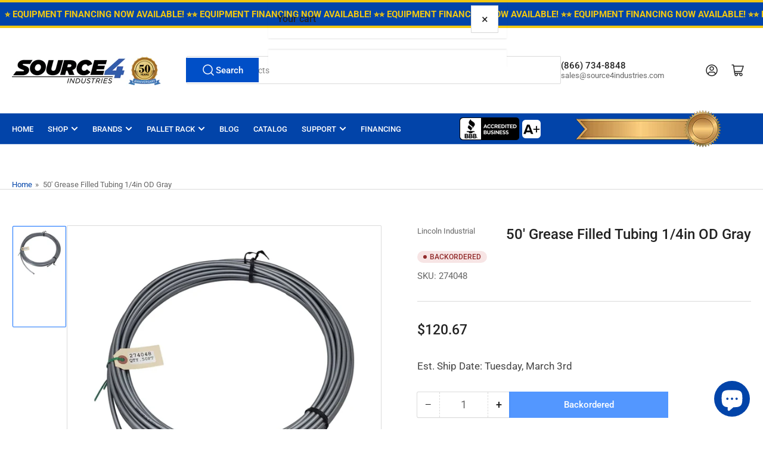

--- FILE ---
content_type: text/html; charset=utf-8
request_url: https://www.source4industries.com/products/50-grease-filled-tubing-1-4in-od-gray-274048
body_size: 55425
content:
<!doctype html>
<html
  lang="en"
  
>
  <head>
    <meta charset="utf-8">
    <meta name="viewport" content="width=device-width, initial-scale=1">

    <title>
      50&#39; Grease Filled Tubing 1/4in OD Gray
 &ndash; Source 4 Industries</title>

    <link rel="preconnect" href="//cdn.shopify.com" crossorigin>

    
      <link rel="preconnect" href="//fonts.shopifycdn.com" crossorigin>
    

    
    
      <link
        rel="preload"
        as="font"
        href="//www.source4industries.com/cdn/fonts/roboto/roboto_n4.2019d890f07b1852f56ce63ba45b2db45d852cba.woff2"
        type="font/woff2"
        crossorigin
      >
    
    
      <link
        rel="preload"
        as="font"
        href="//www.source4industries.com/cdn/fonts/roboto/roboto_n5.250d51708d76acbac296b0e21ede8f81de4e37aa.woff2"
        type="font/woff2"
        crossorigin
      >
    
    
    



<style data-shopify>
  @font-face {
  font-family: Roboto;
  font-weight: 400;
  font-style: normal;
  font-display: swap;
  src: url("//www.source4industries.com/cdn/fonts/roboto/roboto_n4.2019d890f07b1852f56ce63ba45b2db45d852cba.woff2") format("woff2"),
       url("//www.source4industries.com/cdn/fonts/roboto/roboto_n4.238690e0007583582327135619c5f7971652fa9d.woff") format("woff");
}

  @font-face {
  font-family: Roboto;
  font-weight: 700;
  font-style: normal;
  font-display: swap;
  src: url("//www.source4industries.com/cdn/fonts/roboto/roboto_n7.f38007a10afbbde8976c4056bfe890710d51dec2.woff2") format("woff2"),
       url("//www.source4industries.com/cdn/fonts/roboto/roboto_n7.94bfdd3e80c7be00e128703d245c207769d763f9.woff") format("woff");
}

  @font-face {
  font-family: Roboto;
  font-weight: 400;
  font-style: italic;
  font-display: swap;
  src: url("//www.source4industries.com/cdn/fonts/roboto/roboto_i4.57ce898ccda22ee84f49e6b57ae302250655e2d4.woff2") format("woff2"),
       url("//www.source4industries.com/cdn/fonts/roboto/roboto_i4.b21f3bd061cbcb83b824ae8c7671a82587b264bf.woff") format("woff");
}

  @font-face {
  font-family: Roboto;
  font-weight: 700;
  font-style: italic;
  font-display: swap;
  src: url("//www.source4industries.com/cdn/fonts/roboto/roboto_i7.7ccaf9410746f2c53340607c42c43f90a9005937.woff2") format("woff2"),
       url("//www.source4industries.com/cdn/fonts/roboto/roboto_i7.49ec21cdd7148292bffea74c62c0df6e93551516.woff") format("woff");
}

  @font-face {
  font-family: Roboto;
  font-weight: 500;
  font-style: normal;
  font-display: swap;
  src: url("//www.source4industries.com/cdn/fonts/roboto/roboto_n5.250d51708d76acbac296b0e21ede8f81de4e37aa.woff2") format("woff2"),
       url("//www.source4industries.com/cdn/fonts/roboto/roboto_n5.535e8c56f4cbbdea416167af50ab0ff1360a3949.woff") format("woff");
}

  @font-face {
  font-family: Roboto;
  font-weight: 700;
  font-style: normal;
  font-display: swap;
  src: url("//www.source4industries.com/cdn/fonts/roboto/roboto_n7.f38007a10afbbde8976c4056bfe890710d51dec2.woff2") format("woff2"),
       url("//www.source4industries.com/cdn/fonts/roboto/roboto_n7.94bfdd3e80c7be00e128703d245c207769d763f9.woff") format("woff");
}

  @font-face {
  font-family: Roboto;
  font-weight: 500;
  font-style: italic;
  font-display: swap;
  src: url("//www.source4industries.com/cdn/fonts/roboto/roboto_i5.0ae24363bf5844e2ee3295d84078d36c9bd0faf4.woff2") format("woff2"),
       url("//www.source4industries.com/cdn/fonts/roboto/roboto_i5.a9cdb6a43048799fe739d389c60b64059e33cf12.woff") format("woff");
}

  @font-face {
  font-family: Roboto;
  font-weight: 700;
  font-style: italic;
  font-display: swap;
  src: url("//www.source4industries.com/cdn/fonts/roboto/roboto_i7.7ccaf9410746f2c53340607c42c43f90a9005937.woff2") format("woff2"),
       url("//www.source4industries.com/cdn/fonts/roboto/roboto_i7.49ec21cdd7148292bffea74c62c0df6e93551516.woff") format("woff");
}

@font-face {
  font-family: Roboto;
  font-weight: 500;
  font-style: normal;
  font-display: swap;
  src: url("//www.source4industries.com/cdn/fonts/roboto/roboto_n5.250d51708d76acbac296b0e21ede8f81de4e37aa.woff2") format("woff2"),
       url("//www.source4industries.com/cdn/fonts/roboto/roboto_n5.535e8c56f4cbbdea416167af50ab0ff1360a3949.woff") format("woff");
}

:root {
  	--page-width: 146rem;
  	--spacing-base-1: 2rem;

  	--grid-desktop-horizontal-spacing: 20px;
  	--grid-desktop-vertical-spacing: 20px;
  	--grid-mobile-horizontal-spacing: 15px;
  	--grid-mobile-vertical-spacing: 15px;

  	--border-radius-base: 2px;
  	--buttons-radius: 0px;
  	--inputs-radius: 4px;
  	--inputs-border-width: 1px;
  	--inputs-border-opacity: .2;

  	--color-base-white: #fff;
  	--color-product-review-star: #ffc700;
  	--color-base-text: 103, 103, 103;
  	--color-base-text-alt: 35, 35, 35;
  	--color-base-border: 218, 218, 218;
  	--color-base-background-1: 255, 255, 255;
  	--color-base-background-2: 248, 248, 248;
  	--color-base-accent-1: 2, 68, 169;
  	--color-base-accent-1-text: 255, 255, 255;
  	--color-base-accent-2: 11, 108, 255;
  	--color-base-accent-2-text: 255, 255, 255;
  	--color-base-accent-3: 35, 35, 35;
  	--color-base-accent-3-text: 255, 255, 255;

  	
  	--color-buttons-primary-background: 0, 79, 199;
  	
  	
  	--color-buttons-primary-text: 255, 255, 255;
  	
  	
  	--color-buttons-secondary-background: 40, 125, 255;
  	
  	
  	--color-buttons-secondary-text: 255, 255, 255;
  	

  	--color-sale: rgba(202, 65, 65, 1.0);
  	--color-sale-background: #f1cdcd;
  	--color-error: rgba(146, 44, 44, 1.0);
  	--color-error-background: #f7e5e5;
  	--color-success: rgba(51, 114, 57, 1.0);
  	--color-success-background: #ddf0df;
  	--color-warning: rgba(189, 107, 27, 1.0);
  	--color-warning-background: #f8e1cb;
  	--color-preorder: rgba(40, 125, 255, 1.0);
  	--color-preorder-background: #e5efff;
  	--color-backorder: rgba(51, 114, 57, 1.0);
  	--color-backorder-background: #ddf0df;
  	--color-price: 35, 35, 35, 1.0;
  	--color-price-discounted: 103, 103, 103, 1.0;

  	--font-body-family: Roboto, sans-serif;
  	--font-body-style: normal;
  	--font-body-weight: 400;
  	--font-bolder-weight: 500;

  	--font-heading-family: Roboto, sans-serif;
  	--font-heading-style: normal;
  	--font-heading-weight: 500;

  	--font-body-scale: 1.0;
  	--font-heading-scale: 1.0;
  	--font-heading-spacing: 0.0em;
  	--font-heading-transform: none;
  	--font-product-price-scale: 1.15;
  	--font-product-price-grid-scale: 1.0;

  	--font-buttons-family: Roboto,sans-serif;
  	--font-buttons-transform: none;

  	--font-badges-transform: uppercase;
  }

  :root,
  .color-background-1 {
  	--color-foreground: var(--color-base-text);
  	--color-foreground-alt: var(--color-base-text-alt);
  	--color-background: var(--color-base-background-1);
  	--color-border: rgb(var(--color-base-border));
  	--color-box-shadow: rgba(var(--color-base-border), 0.2);
  	--color-accent-1: var(--color-base-accent-1);
  	--color-accent-2: var(--color-base-accent-2);
  	--color-button: var(--color-buttons-primary-background, var(--color-base-accent-1));
  	--color-button-text: var(--color-buttons-primary-text, var(--color-base-accent-1-text));
  }

  .color-background-2 {
  	--color-foreground: var(--color-base-text);
  	--color-foreground-alt: var(--color-base-text-alt);
  	--color-background: var(--color-base-background-2);
  	--color-border: rgb(var(--color-base-border));
  	--color-box-shadow: rgba(var(--color-base-border), 0.2);
  	--color-accent-1: var(--color-base-accent-1);
  	--color-accent-2: var(--color-base-accent-2);
  	--color-button: var(--color-base-accent-1);
  	--color-button-text: var(--color-base-accent-1-text);
  }

  .color-accent-1 {
  	--color-foreground: var(--color-base-accent-1-text);
  	--color-foreground-alt: var(--color-base-accent-1-text);
  	--color-background: var(--color-base-accent-1);
  	--color-border: rgba(var(--color-base-accent-3-text), 0.2);
  	--color-box-shadow: rgba(var(--color-base-border), 0.05);
  	--color-accent-1: var(--color-base-accent-1-text);
  	--color-accent-2: var(--color-base-accent-2);
  	--color-button: var(--color-base-accent-2);
  	--color-button-text: var(--color-base-accent-2-text);
  }

  .color-accent-2 {
  	--color-foreground: var(--color-base-accent-2-text);
  	--color-foreground-alt: var(--color-base-accent-2-text);
  	--color-background: var(--color-base-accent-2);
  	--color-border: rgba(var(--color-base-accent-2-text), 0.25);
  	--color-box-shadow: rgba(var(--color-base-border), 0.05);
  	--color-accent-1: var(--color-base-accent-1-text);
  	--color-accent-2: var(--color-base-accent-1);
  	--color-button: var(--color-base-accent-1);
  	--color-button-text: var(--color-base-accent-1-text);
  }

  .color-accent-3 {
  	--color-foreground: var(--color-base-accent-3-text);
  	--color-foreground-alt: var(--color-base-accent-3-text);
  	--color-background: var(--color-base-accent-3);
  	--color-border: rgba(var(--color-base-accent-3-text), 0.1);
  	--color-box-shadow: rgba(var(--color-base-border), 0.05);
  	--color-accent-1: var(--color-base-accent-1-text);
  	--color-accent-2: var(--color-base-accent-2);
  	--color-button: var(--color-base-accent-1);
  	--color-button-text: var(--color-base-accent-1-text);
  }

  body,
  .color-background-1,
  .color-background-2,
  .color-accent-1,
  .color-accent-2,
  .color-accent-3 {
  	color: rgb(var(--color-foreground));
  	background-color: rgb(var(--color-background));
  }
</style>


    <style>
      html {
        box-sizing: border-box;
        -ms-overflow-style: scrollbar;
        -webkit-tap-highlight-color: rgba(0, 0, 0, 0);
        height: 100%;
        font-size: calc(var(--font-body-scale) * 62.5%);
        scroll-behavior: smooth;
        line-height: 1.15;
        -webkit-text-size-adjust: 100%;
      }

      * {
        box-sizing: inherit;
      }

      *::before,
      *::after {
        box-sizing: inherit;
      }

      body {
        min-height: 100%;
        font-size: 1.5rem;
        line-height: calc(1 + 0.6 / var(--font-body-scale));
        font-family: var(--font-body-family);
        font-style: var(--font-body-style);
        font-weight: var(--font-body-weight);
        text-transform: none;
        -webkit-font-smoothing: antialiased;
        -moz-osx-font-smoothing: grayscale;
        word-wrap: break-word;
        overflow-wrap: break-word;
        margin: 0;
      }

      .drawer {
        position: fixed;
        top: 0;
        inset-inline-end: 0;
        height: 100dvh;
        width: 85vw;
        max-width: 40rem;
        transform: translateX(calc(100% + 5rem));
      }

      [dir='rtl'] .drawer {
        transform: translateX(calc(-100% - 5rem));
      }

      .dropdown-list-wrap {
        visibility: hidden;
        opacity: 0;
      }

      .breadcrumb {
        display: none;
      }

      @media (min-width: 990px) {
        .breadcrumb {
          display: block;
        }
      }

      slideshow-component {
        display: block;
        height: auto;
        overflow: visible;
      }

      .slideshow {
        position: relative;
        display: block;
        overflow: hidden;
      }

      .slideshow-slide {
        position: relative;
        width: 100%;
        display: block;
        flex: none;
      }
    </style>

    <link href="//www.source4industries.com/cdn/shop/t/102/assets/base.css?v=64692183105668013101750033299" rel="stylesheet" type="text/css" media="all" />

    <script src="//www.source4industries.com/cdn/shop/t/102/assets/pubsub.js?v=30807451139412869281750033299" defer="defer"></script>
    <script src="//www.source4industries.com/cdn/shop/t/102/assets/scripts.js?v=154877523586889495021750033299" defer="defer"></script>

    <script>window.performance && window.performance.mark && window.performance.mark('shopify.content_for_header.start');</script><meta name="facebook-domain-verification" content="78adm41uflgiz67kmzj09su7q1w1ch">
<meta name="google-site-verification" content="njtmpkwNhPO6pf0PZJdH7_VHJjHk3tJyrRu_W7X_H9Q">
<meta id="shopify-digital-wallet" name="shopify-digital-wallet" content="/25548718125/digital_wallets/dialog">
<meta name="shopify-checkout-api-token" content="892744e570d188a9fb7a23aad842dff0">
<meta id="in-context-paypal-metadata" data-shop-id="25548718125" data-venmo-supported="false" data-environment="production" data-locale="en_US" data-paypal-v4="true" data-currency="USD">
<link rel="alternate" type="application/json+oembed" href="https://www.source4industries.com/products/50-grease-filled-tubing-1-4in-od-gray-274048.oembed">
<script async="async" src="/checkouts/internal/preloads.js?locale=en-US"></script>
<script id="apple-pay-shop-capabilities" type="application/json">{"shopId":25548718125,"countryCode":"US","currencyCode":"USD","merchantCapabilities":["supports3DS"],"merchantId":"gid:\/\/shopify\/Shop\/25548718125","merchantName":"Source 4 Industries","requiredBillingContactFields":["postalAddress","email","phone"],"requiredShippingContactFields":["postalAddress","email","phone"],"shippingType":"shipping","supportedNetworks":["visa","masterCard","amex","discover","elo","jcb"],"total":{"type":"pending","label":"Source 4 Industries","amount":"1.00"},"shopifyPaymentsEnabled":true,"supportsSubscriptions":true}</script>
<script id="shopify-features" type="application/json">{"accessToken":"892744e570d188a9fb7a23aad842dff0","betas":["rich-media-storefront-analytics"],"domain":"www.source4industries.com","predictiveSearch":true,"shopId":25548718125,"locale":"en"}</script>
<script>var Shopify = Shopify || {};
Shopify.shop = "source4industries.myshopify.com";
Shopify.locale = "en";
Shopify.currency = {"active":"USD","rate":"1.0"};
Shopify.country = "US";
Shopify.theme = {"name":"Athens Theme 5.0.0","id":151751950561,"schema_name":"Athens","schema_version":"5.0.0","theme_store_id":1608,"role":"main"};
Shopify.theme.handle = "null";
Shopify.theme.style = {"id":null,"handle":null};
Shopify.cdnHost = "www.source4industries.com/cdn";
Shopify.routes = Shopify.routes || {};
Shopify.routes.root = "/";</script>
<script type="module">!function(o){(o.Shopify=o.Shopify||{}).modules=!0}(window);</script>
<script>!function(o){function n(){var o=[];function n(){o.push(Array.prototype.slice.apply(arguments))}return n.q=o,n}var t=o.Shopify=o.Shopify||{};t.loadFeatures=n(),t.autoloadFeatures=n()}(window);</script>
<script id="shop-js-analytics" type="application/json">{"pageType":"product"}</script>
<script defer="defer" async type="module" src="//www.source4industries.com/cdn/shopifycloud/shop-js/modules/v2/client.init-shop-cart-sync_C5BV16lS.en.esm.js"></script>
<script defer="defer" async type="module" src="//www.source4industries.com/cdn/shopifycloud/shop-js/modules/v2/chunk.common_CygWptCX.esm.js"></script>
<script type="module">
  await import("//www.source4industries.com/cdn/shopifycloud/shop-js/modules/v2/client.init-shop-cart-sync_C5BV16lS.en.esm.js");
await import("//www.source4industries.com/cdn/shopifycloud/shop-js/modules/v2/chunk.common_CygWptCX.esm.js");

  window.Shopify.SignInWithShop?.initShopCartSync?.({"fedCMEnabled":true,"windoidEnabled":true});

</script>
<script>(function() {
  var isLoaded = false;
  function asyncLoad() {
    if (isLoaded) return;
    isLoaded = true;
    var urls = ["\/\/cdn.shopify.com\/s\/files\/1\/0257\/0108\/9360\/t\/85\/assets\/usf-license.js?shop=source4industries.myshopify.com","https:\/\/cdn1.stamped.io\/files\/widget.min.js?shop=source4industries.myshopify.com","https:\/\/cdn.attn.tv\/source4industries\/dtag.js?shop=source4industries.myshopify.com","https:\/\/cdn1.profitmetrics.io\/7E9BA0F9E419B866\/shopify-bundle.js?shop=source4industries.myshopify.com"];
    for (var i = 0; i < urls.length; i++) {
      var s = document.createElement('script');
      s.type = 'text/javascript';
      s.async = true;
      s.src = urls[i];
      var x = document.getElementsByTagName('script')[0];
      x.parentNode.insertBefore(s, x);
    }
  };
  if(window.attachEvent) {
    window.attachEvent('onload', asyncLoad);
  } else {
    window.addEventListener('load', asyncLoad, false);
  }
})();</script>
<script id="__st">var __st={"a":25548718125,"offset":-28800,"reqid":"e02e8e20-e90e-43e6-8caa-47b356c75aa3-1768675115","pageurl":"www.source4industries.com\/products\/50-grease-filled-tubing-1-4in-od-gray-274048","u":"4e9c0ea1da73","p":"product","rtyp":"product","rid":4328568455213};</script>
<script>window.ShopifyPaypalV4VisibilityTracking = true;</script>
<script id="captcha-bootstrap">!function(){'use strict';const t='contact',e='account',n='new_comment',o=[[t,t],['blogs',n],['comments',n],[t,'customer']],c=[[e,'customer_login'],[e,'guest_login'],[e,'recover_customer_password'],[e,'create_customer']],r=t=>t.map((([t,e])=>`form[action*='/${t}']:not([data-nocaptcha='true']) input[name='form_type'][value='${e}']`)).join(','),a=t=>()=>t?[...document.querySelectorAll(t)].map((t=>t.form)):[];function s(){const t=[...o],e=r(t);return a(e)}const i='password',u='form_key',d=['recaptcha-v3-token','g-recaptcha-response','h-captcha-response',i],f=()=>{try{return window.sessionStorage}catch{return}},m='__shopify_v',_=t=>t.elements[u];function p(t,e,n=!1){try{const o=window.sessionStorage,c=JSON.parse(o.getItem(e)),{data:r}=function(t){const{data:e,action:n}=t;return t[m]||n?{data:e,action:n}:{data:t,action:n}}(c);for(const[e,n]of Object.entries(r))t.elements[e]&&(t.elements[e].value=n);n&&o.removeItem(e)}catch(o){console.error('form repopulation failed',{error:o})}}const l='form_type',E='cptcha';function T(t){t.dataset[E]=!0}const w=window,h=w.document,L='Shopify',v='ce_forms',y='captcha';let A=!1;((t,e)=>{const n=(g='f06e6c50-85a8-45c8-87d0-21a2b65856fe',I='https://cdn.shopify.com/shopifycloud/storefront-forms-hcaptcha/ce_storefront_forms_captcha_hcaptcha.v1.5.2.iife.js',D={infoText:'Protected by hCaptcha',privacyText:'Privacy',termsText:'Terms'},(t,e,n)=>{const o=w[L][v],c=o.bindForm;if(c)return c(t,g,e,D).then(n);var r;o.q.push([[t,g,e,D],n]),r=I,A||(h.body.append(Object.assign(h.createElement('script'),{id:'captcha-provider',async:!0,src:r})),A=!0)});var g,I,D;w[L]=w[L]||{},w[L][v]=w[L][v]||{},w[L][v].q=[],w[L][y]=w[L][y]||{},w[L][y].protect=function(t,e){n(t,void 0,e),T(t)},Object.freeze(w[L][y]),function(t,e,n,w,h,L){const[v,y,A,g]=function(t,e,n){const i=e?o:[],u=t?c:[],d=[...i,...u],f=r(d),m=r(i),_=r(d.filter((([t,e])=>n.includes(e))));return[a(f),a(m),a(_),s()]}(w,h,L),I=t=>{const e=t.target;return e instanceof HTMLFormElement?e:e&&e.form},D=t=>v().includes(t);t.addEventListener('submit',(t=>{const e=I(t);if(!e)return;const n=D(e)&&!e.dataset.hcaptchaBound&&!e.dataset.recaptchaBound,o=_(e),c=g().includes(e)&&(!o||!o.value);(n||c)&&t.preventDefault(),c&&!n&&(function(t){try{if(!f())return;!function(t){const e=f();if(!e)return;const n=_(t);if(!n)return;const o=n.value;o&&e.removeItem(o)}(t);const e=Array.from(Array(32),(()=>Math.random().toString(36)[2])).join('');!function(t,e){_(t)||t.append(Object.assign(document.createElement('input'),{type:'hidden',name:u})),t.elements[u].value=e}(t,e),function(t,e){const n=f();if(!n)return;const o=[...t.querySelectorAll(`input[type='${i}']`)].map((({name:t})=>t)),c=[...d,...o],r={};for(const[a,s]of new FormData(t).entries())c.includes(a)||(r[a]=s);n.setItem(e,JSON.stringify({[m]:1,action:t.action,data:r}))}(t,e)}catch(e){console.error('failed to persist form',e)}}(e),e.submit())}));const S=(t,e)=>{t&&!t.dataset[E]&&(n(t,e.some((e=>e===t))),T(t))};for(const o of['focusin','change'])t.addEventListener(o,(t=>{const e=I(t);D(e)&&S(e,y())}));const B=e.get('form_key'),M=e.get(l),P=B&&M;t.addEventListener('DOMContentLoaded',(()=>{const t=y();if(P)for(const e of t)e.elements[l].value===M&&p(e,B);[...new Set([...A(),...v().filter((t=>'true'===t.dataset.shopifyCaptcha))])].forEach((e=>S(e,t)))}))}(h,new URLSearchParams(w.location.search),n,t,e,['guest_login'])})(!0,!0)}();</script>
<script integrity="sha256-4kQ18oKyAcykRKYeNunJcIwy7WH5gtpwJnB7kiuLZ1E=" data-source-attribution="shopify.loadfeatures" defer="defer" src="//www.source4industries.com/cdn/shopifycloud/storefront/assets/storefront/load_feature-a0a9edcb.js" crossorigin="anonymous"></script>
<script data-source-attribution="shopify.dynamic_checkout.dynamic.init">var Shopify=Shopify||{};Shopify.PaymentButton=Shopify.PaymentButton||{isStorefrontPortableWallets:!0,init:function(){window.Shopify.PaymentButton.init=function(){};var t=document.createElement("script");t.src="https://www.source4industries.com/cdn/shopifycloud/portable-wallets/latest/portable-wallets.en.js",t.type="module",document.head.appendChild(t)}};
</script>
<script data-source-attribution="shopify.dynamic_checkout.buyer_consent">
  function portableWalletsHideBuyerConsent(e){var t=document.getElementById("shopify-buyer-consent"),n=document.getElementById("shopify-subscription-policy-button");t&&n&&(t.classList.add("hidden"),t.setAttribute("aria-hidden","true"),n.removeEventListener("click",e))}function portableWalletsShowBuyerConsent(e){var t=document.getElementById("shopify-buyer-consent"),n=document.getElementById("shopify-subscription-policy-button");t&&n&&(t.classList.remove("hidden"),t.removeAttribute("aria-hidden"),n.addEventListener("click",e))}window.Shopify?.PaymentButton&&(window.Shopify.PaymentButton.hideBuyerConsent=portableWalletsHideBuyerConsent,window.Shopify.PaymentButton.showBuyerConsent=portableWalletsShowBuyerConsent);
</script>
<script>
  function portableWalletsCleanup(e){e&&e.src&&console.error("Failed to load portable wallets script "+e.src);var t=document.querySelectorAll("shopify-accelerated-checkout .shopify-payment-button__skeleton, shopify-accelerated-checkout-cart .wallet-cart-button__skeleton"),e=document.getElementById("shopify-buyer-consent");for(let e=0;e<t.length;e++)t[e].remove();e&&e.remove()}function portableWalletsNotLoadedAsModule(e){e instanceof ErrorEvent&&"string"==typeof e.message&&e.message.includes("import.meta")&&"string"==typeof e.filename&&e.filename.includes("portable-wallets")&&(window.removeEventListener("error",portableWalletsNotLoadedAsModule),window.Shopify.PaymentButton.failedToLoad=e,"loading"===document.readyState?document.addEventListener("DOMContentLoaded",window.Shopify.PaymentButton.init):window.Shopify.PaymentButton.init())}window.addEventListener("error",portableWalletsNotLoadedAsModule);
</script>

<script type="module" src="https://www.source4industries.com/cdn/shopifycloud/portable-wallets/latest/portable-wallets.en.js" onError="portableWalletsCleanup(this)" crossorigin="anonymous"></script>
<script nomodule>
  document.addEventListener("DOMContentLoaded", portableWalletsCleanup);
</script>

<link id="shopify-accelerated-checkout-styles" rel="stylesheet" media="screen" href="https://www.source4industries.com/cdn/shopifycloud/portable-wallets/latest/accelerated-checkout-backwards-compat.css" crossorigin="anonymous">
<style id="shopify-accelerated-checkout-cart">
        #shopify-buyer-consent {
  margin-top: 1em;
  display: inline-block;
  width: 100%;
}

#shopify-buyer-consent.hidden {
  display: none;
}

#shopify-subscription-policy-button {
  background: none;
  border: none;
  padding: 0;
  text-decoration: underline;
  font-size: inherit;
  cursor: pointer;
}

#shopify-subscription-policy-button::before {
  box-shadow: none;
}

      </style>

<script>window.performance && window.performance.mark && window.performance.mark('shopify.content_for_header.end');</script>

    <script>
      if (Shopify.designMode) {
        document.documentElement.classList.add('shopify-design-mode');
      }
    </script>
      <meta name="description" content="Order 50 feet of Lincoln lubrication tubing online now at Source 4 Industries. We offer a broad range products from auto equipment to storage solutions.">
    
    <link rel="canonical" href="https://www.source4industries.com/products/50-grease-filled-tubing-1-4in-od-gray-274048">
    


<meta property="og:site_name" content="Source 4 Industries">
<meta property="og:url" content="https://www.source4industries.com/products/50-grease-filled-tubing-1-4in-od-gray-274048">
<meta property="og:title" content="50&#39; Grease Filled Tubing 1/4in OD Gray">
<meta property="og:type" content="product">
<meta property="og:description" content="Order 50 feet of Lincoln lubrication tubing online now at Source 4 Industries. We offer a broad range products from auto equipment to storage solutions."><meta property="og:image" content="http://www.source4industries.com/cdn/shop/products/20210218_082101_clipped_rev_1.jpg?v=1748555540">
  <meta property="og:image:secure_url" content="https://www.source4industries.com/cdn/shop/products/20210218_082101_clipped_rev_1.jpg?v=1748555540">
  <meta property="og:image:width" content="1671">
  <meta property="og:image:height" content="1671"><meta
    property="og:price:amount"
    content="120.67"
  >
  <meta property="og:price:currency" content="USD"><meta name="twitter:card" content="summary_large_image">
<meta name="twitter:title" content="50&#39; Grease Filled Tubing 1/4in OD Gray">
<meta name="twitter:description" content="Order 50 feet of Lincoln lubrication tubing online now at Source 4 Industries. We offer a broad range products from auto equipment to storage solutions.">

    
      <link
        rel="icon"
        type="image/png"
        href="//www.source4industries.com/cdn/shop/files/S4-Favicon.png?crop=center&height=32&v=1675202845&width=32"
      >
    
  
<script>window._usfTheme={
    id:151351230689,
    name:"Athens",
    version:"4.1.1",
    vendor:"Truly Fine Pixels",
    applied:1,
    assetUrl:"//www.source4industries.com/cdn/shop/t/102/assets/usf-boot.js?v=64148216799821377251750033314"
};
window._usfCustomerTags = null;
window._usfCollectionId = null;
window._usfCollectionDefaultSort = null;
window._usfLocale = "en";
window._usfRootUrl = "\/";
window.usf = {
  settings: {"online":1,"version":"1.0.2.4112","shop":"source4industries.myshopify.com","siteId":"764a4192-fb76-4dcf-9ba3-5254fd35a5eb","resUrl":"//cdn.shopify.com/s/files/1/0257/0108/9360/t/85/assets/","analyticsApiUrl":"https://svc-1-analytics-usf.hotyon.com/set","searchSvcUrl":"https://svc-1-usf.hotyon.com/","enabledPlugins":[],"showGotoTop":1,"mobileBreakpoint":767,"decimals":2,"useTrailingZeros":1,"decimalDisplay":".","thousandSeparator":",","currency":"USD","priceLongFormat":"${0} USD","priceFormat":"${0}","plugins":{},"revision":86784752,"filters":{"filtersHorzStyle":"default","filtersHorzPosition":"left","filtersMobileStyle":"default"},"instantSearch":{"online":1,"searchBoxSelector":"input[name=q]","numOfSuggestions":6,"numOfProductMatches":6,"numOfCollections":4,"numOfPages":4,"layout":"two-columns","productDisplayType":"list","productColumnPosition":"left","productsPerRow":2,"showPopularProducts":1,"numOfPopularProducts":6,"numOfRecentSearches":5},"search":{"online":1,"sortFields":["bestselling","r","title","-title","price","-price","-date","date"],"searchResultsUrl":"/pages/search-results","more":"more","itemsPerPage":40,"imageSizeType":"fixed","imageSize":"600,350","showSearchInputOnSearchPage":1,"showAltImage":1,"showVendor":1,"showSale":1,"showSoldOut":1,"canChangeUrl":1},"collections":{"online":1,"collectionsPageUrl":"/pages/collections"},"filterNavigation":{"showFilterArea":1,"showSingle":1,"showProductCount":1},"translation_en":{"search":"Search","latestSearches":"Latest searches","popularSearches":"Popular searches","viewAllResultsFor":"view all results for <span class=\"usf-highlight\">{0}</span>","viewAllResults":"view all results","noMatchesFoundFor":"No matches found for \"<b>{0}</b>\". Please try again with a different term.","productSearchResultWithTermSummary":"<b>{0}</b> results for '<b>{1}</b>'","productSearchResultSummary":"<b>{0}</b> products","productSearchNoResults":"<h2>No matching for '<b>{0}</b>'.</h2><p>But don't give up - check the filters, spelling or try less specific search terms.</p>","productSearchNoResultsEmptyTerm":"<h2>No results found.</h2><p>But don't give up - check the filters or try less specific terms.</p>","clearAll":"Clear all","clear":"Clear","clearAllFilters":"Clear all filters","clearFiltersBy":"Clear filters by {0}","filterBy":"Filter by {0}","sort":"Sort","sortBy_r":"Relevance","sortBy_title":"Title: A-Z","sortBy_-title":"Title: Z-A","sortBy_date":"Date: Old to New","sortBy_-date":"Date: New to Old","sortBy_price":"Price: Low to High","sortBy_-price":"Price: High to Low","sortBy_percentSale":"Percent sales: Low to High","sortBy_-percentSale":"Percent sales: High to Low","sortBy_-discount":"Discount: High to Low","sortBy_bestselling":"Best selling","sortBy_-available":"Inventory: High to Low","sortBy_producttype":"Product Type: A-Z","sortBy_-producttype":"Product Type: Z-A","sortBy_random":"Random","filters":"Filters","filterOptions":"Filter options","clearFilterOptions":"Clear all filter options","youHaveViewed":"You've viewed {0} of {1} products","loadMore":"Load more","loadPrev":"Load previous","productMatches":"Product matches","trending":"Trending","didYouMean":"Sorry, nothing found for '<b>{0}</b>'.<br>Did you mean '<b>{1}</b>'?","searchSuggestions":"Search suggestions","popularSearch":"Popular search","quantity":"Quantity","selectedVariantNotAvailable":"The selected variant is not available.","addToCart":"Add to cart","seeFullDetails":"See full details","chooseOptions":"Choose options","quickView":"Quick view","sale":"Sale","save":"Save","soldOut":"Sold out","viewItems":"View items","more":"More","all":"All","prevPage":"Previous page","gotoPage":"Go to page {0}","nextPage":"Next page","from":"From","collections":"Collections","pages":"Pages","sortBy_option:*Crank Handle Not Included":"*Crank Handle Not Included: A-Z","sortBy_-option:*Crank Handle Not Included":"*Crank Handle Not Included: Z-A","sortBy_option:12\" x 16\" Auto Dollies":"12\" x 16\" Auto Dollies: A-Z","sortBy_-option:12\" x 16\" Auto Dollies":"12\" x 16\" Auto Dollies: Z-A","sortBy_option:2-Sided Cart Dimensions":"2-Sided Cart Dimensions: A-Z","sortBy_-option:2-Sided Cart Dimensions":"2-Sided Cart Dimensions: Z-A","sortBy_option:3rd Wheel Attachement":"3rd Wheel Attachement: A-Z","sortBy_-option:3rd Wheel Attachement":"3rd Wheel Attachement: Z-A","sortBy_option:3-Sided Cart Dimensions":"3-Sided Cart Dimensions: A-Z","sortBy_-option:3-Sided Cart Dimensions":"3-Sided Cart Dimensions: Z-A","sortBy_option:Adapter":"Adapter: A-Z","sortBy_-option:Adapter":"Adapter: Z-A","sortBy_option:Adapter Inner Diameter":"Adapter Inner Diameter: A-Z","sortBy_-option:Adapter Inner Diameter":"Adapter Inner Diameter: Z-A","sortBy_option:Adapter Size":"Adapter Size: A-Z","sortBy_-option:Adapter Size":"Adapter Size: Z-A","sortBy_option:Add Auto Dolly":"Add Auto Dolly: A-Z","sortBy_-option:Add Auto Dolly":"Add Auto Dolly: Z-A","sortBy_option:Additional Arms":"Additional Arms: A-Z","sortBy_-option:Additional Arms":"Additional Arms: Z-A","sortBy_option:Additional Shelf":"Additional Shelf: A-Z","sortBy_-option:Additional Shelf":"Additional Shelf: Z-A","sortBy_option:Adjustable":"Adjustable: A-Z","sortBy_-option:Adjustable":"Adjustable: Z-A","sortBy_option:Adjustable Length":"Adjustable Length: A-Z","sortBy_-option:Adjustable Length":"Adjustable Length: Z-A","sortBy_option:Attatchment":"Attatchment: A-Z","sortBy_-option:Attatchment":"Attatchment: Z-A","sortBy_option:Axle/Bearing Size":"Axle/Bearing Size: A-Z","sortBy_-option:Axle/Bearing Size":"Axle/Bearing Size: Z-A","sortBy_option:Baseplate":"Baseplate: A-Z","sortBy_-option:Baseplate":"Baseplte: Z-A","sortBy_option:Bearing":"Bearing: A-Z","sortBy_-option:Bearing":"Bearing: Z-A","sortBy_option:Bearing ID":"Bearing ID: A-Z","sortBy_-option:Bearing ID":"Bearing ID: Z-A","sortBy_option:Bearing Options":"Bearing Options: A-Z","sortBy_-option:Bearing Options":"Bearing Options: Z-A","sortBy_option:Bearing Size":"Bearing Size: A-Z","sortBy_-option:Bearing Size":"Bearing Size: Z-A","sortBy_option:Bearing Type":"Bearing Type: A-Z","sortBy_-option:Bearing Type":"Bearing Type: Z-A","sortBy_option:Bin Color":"Bin Color: A-Z","sortBy_-option:Bin Color":"Bin Color: Z-A","sortBy_option:Brake":"Brake: A-Z","sortBy_-option:Brake":"Brake: Z-A","sortBy_option:Brake Option":"Brake Option: A-Z","sortBy_-option:Brake Option":"Brake Option: Z-A","sortBy_option:Cabinet Color":"Cabinet Color: A-Z","sortBy_-option:Cabinet Color":"Cabinet Color: Z-A","sortBy_option:Cap Color":"Cap Color: A-Z","sortBy_-option:Cap Color":"Cap Color: Z-A","sortBy_option:Capacity":"Capacity: A-Z","sortBy_-option:Capacity":"Capacity: Z-A","sortBy_option:Capacity (Cylinders)":"Capacity (Cylinders): A-Z","sortBy_-option:Capacity (Cylinders)":"Capacity (Cylinders): Z-A","sortBy_option:Cart Length":"Cart Length: A-Z","sortBy_-option:Cart Length":"Cart Length: Z-A","sortBy_option:Caster Kit":"Caster Kit: A-Z","sortBy_-option:Caster Kit":"Caster Kit: Z-A","sortBy_option:Caster Pattern":"Caster Pattern: A-Z","sortBy_-option:Caster Pattern":"Caster Pattern: Z-A","sortBy_option:Caster Rig":"Caster Rig: A-Z","sortBy_-option:Caster Rig":"Caster Rig: Z-A","sortBy_option:Caster Size":"Caster Size: A-Z","sortBy_-option:Caster Size":"Caster Size: Z-A","sortBy_option:Caster Type":"Caster Type: A-Z","sortBy_-option:Caster Type":"Caster Type: Z-A","sortBy_option:Casters":"Casters: A-Z","sortBy_-option:Casters":"Casters: Z-A","sortBy_option:Choose Model":"Choose Model: A-Z","sortBy_-option:Choose Model":"Choose Model: Z-A","sortBy_option:Color":"Color: A-Z","sortBy_-option:Color":"Color: Z-A","sortBy_option:Compartments":"Compartments: A-Z","sortBy_-option:Compartments":"Compartments: Z-A","sortBy_option:Cord Length":"Cord Length: A-Z","sortBy_-option:Cord Length":"Cord Length: Z-A","sortBy_option:Cord/Reel":"Cord/Reel: A-Z","sortBy_-option:Cord/Reel":"Cord/Reel: Z-A","sortBy_option:Cylinder Capacity":"Cylinder Capacity: A-Z","sortBy_-option:Cylinder Capacity":"Cylinder Capacity: Z-A","sortBy_option:Deep Shelf Truck Dimensions":"Deep Shelf Truck Dimensions: A-Z","sortBy_-option:Deep Shelf Truck Dimensions":"Deep Shelf Truck Dimensions: Z-A","sortBy_option:Depth":"Depth: A-Z","sortBy_-option:Depth":"Depth: Z-A","sortBy_option:Designation":"Designation: A-Z","sortBy_-option:Designation":"Designation: Z-A","sortBy_option:Desktop Color":"Desktop Color: A-Z","sortBy_-option:Desktop Color":"Desktop Color: Z-A","sortBy_option:Desktop Diameter":"Desktop Diameter: A-Z","sortBy_-option:Desktop Diameter":"Desktop Diameter: Z-A","sortBy_option:Desktop Size":"Desktop Size: A-Z","sortBy_-option:Desktop Size":"Desktop Size: Z-A","sortBy_option:Desktop Width":"Desktop Width: A-Z","sortBy_-option:Desktop Width":"Desktop Width: Z-A","sortBy_option:Detachable Flat Plate":"Detachable Flat Plate: A-Z","sortBy_-option:Detachable Flat Plate":"Detachable Flat Plate: Z-A","sortBy_option:Diameter":"Diameter: A-Z","sortBy_-option:Diameter":"Diameter: Z-A","sortBy_option:Dimensions":"Dimensions: A-Z","sortBy_-option:Dimensions":"Dimensions: Z-A","sortBy_option:DImensions":"DImensions: A-Z","sortBy_-option:DImensions":"DImensions: Z-A","sortBy_option:Dimensions (Overall)":"Dimensions (Overall): A-Z","sortBy_-option:Dimensions (Overall)":"Dimensions (Overall): Z-A","sortBy_option:Door Close":"Door Close: A-Z","sortBy_-option:Door Close":"Door Close: Z-A","sortBy_option:Drawers":"Drawers: A-Z","sortBy_-option:Drawers":"Drawers: Z-A","sortBy_option:Engine Stand Adapter":"Engine Stand Adapter: A-Z","sortBy_-option:Engine Stand Adapter":"Engine Stand Adapter: Z-A","sortBy_option:Finish":"Finish: A-Z","sortBy_-option:Finish":"Finish: -A","sortBy_option:Floor Lock":"Floor Lock: A-Z","sortBy_-option:Floor Lock":"Floor Lock: Z-A","sortBy_option:Floor Locks":"Floor Locks: A-Z","sortBy_-option:Floor Locks":"Floor Locks: Z-A","sortBy_option:Fork Length":"Fork Length: A-Z","sortBy_-option:Fork Length":"Fork Length: Z-A","sortBy_option:Fork Size":"Fork Size: A-Z","sortBy_-option:Fork Size":"Fork Size: Z-A","sortBy_option:Fork Width":"Fork Width: A-Z","sortBy_-option:Fork Width":"Fork Width: Z-A","sortBy_option:Four Position Swivel":"Four Position Swivel: A-Z","sortBy_-option:Four Position Swivel":"Four Position Swivel: Z-A","sortBy_option:Four Position Swivel Lock":"Four Position Swivel Lock: A-Z","sortBy_-option:Four Position Swivel Lock":"Four Position Swivel Lock: Z-A","sortBy_option:FOUR POSITION SWIVEL LOCK":"FOUR POSITION SWIVEL LOCK: A-Z","sortBy_-option:FOUR POSITION SWIVEL LOCK":"FOUR POSITION SWIVEL LOCK: Z-A","sortBy_option:Four Position Swivel Locks":"Four Position Swivel Locks: A-Z","sortBy_-option:Four Position Swivel Locks":"Four Position Swivel Locks: Z-A","sortBy_option:Funnel Lid":"Funnel Lid: A-Z","sortBy_-option:Funnel Lid":"Funnel Lid: Z-A","sortBy_option:Handle":"Handle: A-Z","sortBy_-option:Handle":"Handle: Z-A","sortBy_option:Heavy Duty":"Heavy Duty: A-Z","sortBy_-option:Heavy Duty":"Heavy Duty: Z-A","sortBy_option:Height":"Height: A-Z","sortBy_-option:Height":"Height: Z-A","sortBy_option:Hub Length":"Hub Length: A-Z","sortBy_-option:Hub Length":"Hub Length: Z-A","sortBy_option:Inner Diameter":"Inner Diameter: A-Z","sortBy_-option:Inner Diameter":"Inner Diameter: Z-A","sortBy_option:Inside Width":"Inside Width: A-Z","sortBy_-option:Inside Width":"Inside Width: Z-A","sortBy_option:Jackhammer Compatibility":"Jackhammer Compatibility: A-Z","sortBy_-option:Jackhammer Compatibility":"Jackhammer Compatibility: Z-A","sortBy_option:Left Label":"Left Label: A-Z","sortBy_-option:Left Label":"Left Label: Z-A","sortBy_option:Length":"Length: A-Z","sortBy_-option:Length":"Length: Z-A","sortBy_option:Lift Mast Height":"Lift Mast Height: A-Z","sortBy_-option:Lift Mast Height":"Lift Mast Height: Z-A","sortBy_option:Lift Type":"Lift Type: A-Z","sortBy_-option:Lift Type":"Lift Type: Z-A","sortBy_option:Light Length":"Light Length: A-Z","sortBy_-option:Light Length":"Light Length: Z-A","sortBy_option:Lumens":"Lumens: A-Z","sortBy_-option:Lumens":"Lumens: Z-A","sortBy_option:Max Mast Height":"Max Mast Height: A-Z","sortBy_-option:Max Mast Height":"Max Mast Height: Z-A","sortBy_option:Max Raised Height":"Max Raised Height: A-Z","sortBy_-option:Max Raised Height":"Max Raised Height: Z-A","sortBy_option:Middle Lable":"Middle Lable: A-Z","sortBy_-option:Middle Lable":"Middle Lable: Z-A","sortBy_option:Mounting Plate Size":"Mounting Plate Size: A-Z","sortBy_-option:Mounting Plate Size":"Mounting Plate Size: Z-A","sortBy_option:No of Lockers":"No of Lockers: A-Z","sortBy_-option:No of Lockers":"No of Lockers: Z-A","sortBy_option:No. of Bins":"No. of Bins: A-Z","sortBy_-option:No. of Bins":"No. of Bins: Z-A","sortBy_option:No. of Outlets":"No. of Outlets: A-Z","sortBy_-option:No. of Outlets":"No. of Outlets: Z-A","sortBy_option:Number of Batteries":"Number of Batteries: A-Z","sortBy_-option:Number of Batteries":"Number of Batteries: Z-A","sortBy_option:Offset Mounting":"Offset Mounting: A-Z","sortBy_-option:Offset Mounting":"Offset Mounting: Z-A","sortBy_option:Option":"Option: A-Z","sortBy_-option:Option":"Option: Z-A","sortBy_option:Orientation":"Orientation: A-Z","sortBy_-option:Orientation":"Orientation: Z-A","sortBy_option:Outlet Type":"Outlet Type: A-Z","sortBy_-option:Outlet Type":"Outlet Type: Z-A","sortBy_option:Overall Height":"Overall Height: A-Z","sortBy_-option:Overall Height":"Overall Height: Z-A","sortBy_option:Overall Length":"Overall Length: A-Z","sortBy_-option:Overall Length":"Overall Length: Z-A","sortBy_option:Plate Size":"Plate Size: A-Z","sortBy_-option:Plate Size":"Plate Size: Z-A","sortBy_option:Platform Size":"Platform Size: A-Z","sortBy_-option:Platform Size":"Platform Size: Z-A","sortBy_option:Platform Truck Dimensions":"Platform Truck Dimensions: A-Z","sortBy_-option:Platform Truck Dimensions":"Platform Truck Dimensions: Z-A","sortBy_option:Poly Cover Colors (Blue &amp; Gray stocked, 10 day lead time for other colors)":"Poly Cover Colors (Blue &amp; Gray stocked, 10 day lead time for other colors): A-Z","sortBy_-option:Poly Cover Colors (Blue &amp; Gray stocked, 10 day lead time for other colors)":"Poly Cover Colors (Blue &amp; Gray stocked, 10 day lead time for other colors): Z-A","sortBy_option:Poly Product Colors":"Poly Product Colors: A-Z","sortBy_-option:Poly Product Colors":"Poly Product Colors: Z-A","sortBy_option:Projection From Door":"Projection From Door: A-Z","sortBy_-option:Projection From Door":"Projection From Door: Z-A","sortBy_option:Promo":"Promo: A-Z","sortBy_-option:Promo":"Promo: Z-A","sortBy_option:Protected side":"Protected side: A-Z","sortBy_-option:Protected side":"Protected side: Z-A","sortBy_option:Protected Side":"Protected Side: A-Z","sortBy_-option:Protected Side":"Protected Side: Z-A","sortBy_option:Protective Skirt":"Protective Skirt: A-Z","sortBy_-option:Protective Skirt":"Protective Skirt: Z-A","sortBy_option:Protector Length":"Protector Length: A-Z","sortBy_-option:Protector Length":"Protector Length: Z-A","sortBy_option:Rail Length":"Rail Length: A-Z","sortBy_-option:Rail Length":"Rail Length: Z-A","sortBy_option:Receptacle Type":"Receptacle Type: A-Z","sortBy_-option:Receptacle Type":"Receptacle Type: Z-A","sortBy_option:Rig":"Rig: A-Z","sortBy_-option:Rig":"Rig: Z-A","sortBy_option:Rig Style":"Rig Style: A-Z","sortBy_-option:Rig Style":"Rig Style: Z-A","sortBy_option:Right Label":"Right Label: A-Z","sortBy_-option:Right Label":"Right Label: Z-A","sortBy_option:Rubber Tip":"Rubber Tip: A-Z","sortBy_-option:Rubber Tip":"Rubber Tip: Z-A","sortBy_option:Screw Brake":"Screw Brake: A-Z","sortBy_-option:Screw Brake":"Screw Brake: Z-A","sortBy_option:Sealer Size":"Sealer Size: A-Z","sortBy_-option:Sealer Size":"Sealer Size: Z-A","sortBy_option:Shelf Color":"Shelf Color: A-Z","sortBy_-option:Shelf Color":"Shelf Color: Z-A","sortBy_option:Shelf Size":"Shelf Size: A-Z","sortBy_-option:Shelf Size":"Shelf Size: Z-A","sortBy_option:Shelves/Bins/Drawers":"Shelves/Bins/Drawers: A-Z","sortBy_-option:Shelves/Bins/Drawers":"Shelves/Bins/Drawers: Z-A","sortBy_option:Size":"Size: A-Z","sortBy_-option:Size":"Size: Z-A","sortBy_option:Stem Size":"Stem Size: A-Z","sortBy_-option:Stem Size":"Stem Size: Z-A","sortBy_option:Style":"Style: A-Z","sortBy_-option:Style":"Style: Z-A","sortBy_option:Swivel Locks":"Swivel Locks: A-Z","sortBy_-option:Swivel Locks":"Swivel Locks: Z-A","sortBy_option:Table Width":"Table Width: A-Z","sortBy_-option:Table Width":"Table Width: Z-A","sortBy_option:Tilt Truck Color":"Tilt Truck Color: A-Z","sortBy_-option:Tilt Truck Color":"Tilt Truck Color: Z-A","sortBy_option:Title":"Title: A-Z","sortBy_-option:Title":"Title: Z-A","sortBy_option:To be used with":"To be used with: A-Z","sortBy_-option:To be used with":"To be used with: Z-A","sortBy_option:Tread Color":"Tread Color: A-Z","sortBy_-option:Tread Color":"Tread Color: Z-A","sortBy_option:Tread Style":"Tread Style: A-Z","sortBy_-option:Tread Style":"Tread Style: Z-A","sortBy_option:Tread Width":"Tread Width: A-Z","sortBy_-option:Tread Width":"Tread Width: Z-A","sortBy_option:Usable Lumber Size":"Usable Lumber Size: A-Z","sortBy_-option:Usable Lumber Size":"Usable Lumber Size: Z-A","sortBy_option:Version":"Version: A-Z","sortBy_-option:Version":"Version: Z-A","sortBy_option:Vinyl Color":"Vinyl Color: A-Z","sortBy_-option:Vinyl Color":"Vinyl Color: Z-A","sortBy_option:Vinyl Colors":"Vinyl Colors: A-Z","sortBy_-option:Vinyl Colors":"Vinyl Colors: Z-A","sortBy_option:Voltage":"Voltage: A-Z","sortBy_-option:Voltage":"Voltage: Z-A","sortBy_option:Volume Capacity.":"Volume Capacity.: A-Z","sortBy_-option:Volume Capacity.":"Volume Capacity.: Z-A","sortBy_option:Wear Pleats":"Wear Pleats: A-Z","sortBy_-option:Wear Plets":"Wear Pleats: Z-A","sortBy_option:Wheel Base":"Wheel Base: A-Z","sortBy_-option:Wheel Base":"Wheel Base: Z-A","sortBy_option:Wheel Type":"Wheel Type: A-Z","sortBy_-option:Wheel Type":"Wheel Type: Z-A","sortBy_option:Width":"Width: A-Z","sortBy_-option:Width":"Width: Z-A","sortBy_option:Wheel Size":"Wheel Size: A-Z","sortBy_-option:Wheel Size":"Wheel Size: Z-A","sortBy_option:Attachment":"Attachment: A-Z","sortBy_-option:Attachment":"Attachment: Z-A","sortBy_option:Lift Height":"Lift Height: A-Z","sortBy_-option:Lift Height":"Lift Height: Z-A","sortBy_option:Type":"Type: A-Z","sortBy_-option:Type":"Type: Z-A","sortBy_option:Wall Style":"Wall Style: A-Z","sortBy_-option:Wall Style":"Wall Style: Z-A","sortBy_option:Wall Height":"Wall Height: A-Z","sortBy_-option:Wall Height":"Wall Height: Z-A","sortBy_option:Upright Face Width":"Upright Face Width: A-Z","sortBy_-option:Upright Face Width":"Upright Face Width: Z-A","sortBy_option:Rack Size":"Rack Size: A-Z","sortBy_-option:Rack Size":"Rack Size: Z-A","sortBy_option:Poly Cover Colors":"Poly Cover Colors: A-Z","sortBy_-option:Poly Cover Colors":"Poly Cover Colors: Z-A","sortBy_option:Other Options":"Other Options: A-Z","sortBy_-option:Other Options":"Other Options: Z-A","sortBy_option:Max Lift Height":"Max Lift Height: A-Z","sortBy_-option:Max Lift Height":"Max Lift Height: Z-A","sortBy_option:Max Height":"Max Height: A-Z","sortBy_-option:Max Height":"Max Height: Z-A","sortBy_option:Load Capacity":"Load Capacity: A-Z","sortBy_-option:Load Capacity":"Load Capacity: Z-A","sortBy_option:Column Size":"Column Size: A-Z","sortBy_-option:Column Size":"Column Size: Z-A","sortBy_option:Column Shape":"Column Shape: A-Z","sortBy_-option:Column Shape":"Column Shape: Z-A","sortBy_option:Wall Width":"Wall Width: A-Z","sortBy_-option:Wall Width":"Wall Width: Z-A","sortBy_option:Weight Capacity":"Weight Capacity: A-Z","sortBy_-option:Weight Capacity":"Weight Capacity: Z-A","sortBy_option:Wight Capacity":"Wight Capacity: A-Z","sortBy_-option:Wight Capacity":"Wight Capacity: Z-A","sortBy_option:Base Type":"Base Type: A-Z","sortBy_-option:Base Type":"Base Type: Z-A","sortBy_option:Attached":"Attached: A-Z","sortBy_-option:Attached":"Attached: Z-A","sortBy_option:Roof Option":"Roof Option: A-Z","sortBy_-option:Roof Option":"Roof Option: Z-A","sortBy_option:Material Thickness":"Material Thickness: A-Z","sortBy_-option:Material Thickness":"Material Thickness: Z-A","sortBy_option:Bottle Size":"Bottle Size: A-Z","sortBy_-option:Bottle Size":"Bottle Size: Z-A","sortBy_option:Cap Type":"Cap Type: A-Z","sortBy_-option:Cap Type":"Cap Type: Z-A","sortBy_option:Clearence":"Clearence: A-Z","sortBy_-option:Clearence":"Clearence: Z-A","sortBy_option:Fits Shelf Width":"Fits Shelf Width: A-Z","sortBy_-option:Fits Shelf Width":"Fits Shelf Width: Z-A","sortBy_option:For use with - Post Height":"For use with - Post Height: A-Z","sortBy_-option:For use with - Post Height":"For use with - Post Height: Z-A","sortBy_option:Height (FT)":"Height (FT): A-Z","sortBy_-option:Height (FT)":"Height (FT): Z-A","sortBy_option:Hook Style":"Hook Style: A-Z","sortBy_-option:Hook Style":"Hook Style: Z-A","sortBy_option:Length (ft)":"Length (ft): A-Z","sortBy_-option:Length (ft)":"Length (ft): Z-A","sortBy_option:Max Length":"Max Length: A-Z","sortBy_-option:Max Length":"Max Length: Z-A","sortBy_option:Max Wrap Height":"Max Wrap Height: A-Z","sortBy_-option:Max Wrap Height":"Max Wrap Height: Z-A","sortBy_option:Mounting to":"Mounting to: A-Z","sortBy_-option:Mounting to":"Mounting to: Z-A","sortBy_option:Number of Shelves":"Number of Shelves: A-Z","sortBy_-option:Number of Shelves":"Number of Shelves: Z-A","sortBy_option:Optional Built-in Scale":"Optional Built-in Scale: A-Z","sortBy_-option:Optional Built-in Scale":"Optional Built-in Scale: Z-A","sortBy_option:Options":"Options: A-Z","sortBy_-option:Options":"Options: Z-A","sortBy_option:Outside Slide Dimensions (H x W x L)":"Outside Slide Dimensions (H x W x L): A-Z","sortBy_-option:Outside Slide Dimesions (H x W x L)":"Outside Slide Dimensions (H x W x L): Z-A","sortBy_option:Panel Width":"Panel Width: A-Z","sortBy_-option:Panel Width":"Panel Width: Z-A","sortBy_option:Post Height":"Post Height: A-Z","sortBy_-option:Post Height":"Post Height: Z-A","sortBy_option:Retainer Ring Material":"Retainer Ring Material: A-Z","sortBy_-option:Retainer Ring Material":"Retainer Ring Material: Z-A","sortBy_option:Series":"Series: A-Z","sortBy_-option:Series":"Series: Z-A","sortBy_option:Shelf Finish":"Shelf Finish: A-Z","sortBy_-option:Shelf Finish":"Shelf Finish: Z-A","sortBy_option:Shelf Material":"Shelf Material: A-Z","sortBy_-option:Shelf Material":"Shelf Material: Z-A","sortBy_option:Shelves":"Shelves: A-Z","sortBy_-option:Shelves":"Shelves: Z-A","sortBy_option:Size (ft)":"Size (ft): A-Z","sortBy_-option:Size (ft)":"Size (ft): Z-A","sortBy_option:Size (in)":"Size (in): A-Z","sortBy_-option:Size (in)":"Size (in): Z-A","sortBy_option:Size (W x L)":"Size (W x L): A-Z","sortBy_-option:Size (W x L)":"Size (W x L): Z-A","sortBy_option:Size(W x L)":"Size(W x L): A-Z","sortBy_-option:Size(W x L)":"Size(W x L): Z-A","sortBy_option:Unit":"Unit: A-Z","sortBy_-option:Unit":"Unit: Z-A","sortBy_option:Adjustable Shelves":"Adjustable Shelves: A-Z","sortBy_-option:Adjustable Shelves":"Adjustable Shelves: Z-A","sortBy_option:Adjustable/Fixed Height":"Adjustable/Fixed Height: A-Z","sortBy_-option:Adjustable/Fixed Height":"Adjustable/Fixed Height: Z-A","sortBy_option:Drawer Option":"Drawer Option: A-Z","sortBy_-option:Drawer Option":"Drawer Option: Z-A","sortBy_option:Drop-down Dolly Option":"Drop-down Dolly Option: A-Z","sortBy_-option:Drop-down Dolly Option":"Drop-down Dolly Option: Z-A","sortBy_option:Lip/Flush":"Lip/Flush: A-Z","sortBy_-option:Lip/Flush":"Lip/Flush: Z-A","sortBy_option:Locker Count":"Locker Count: A-Z","sortBy_-option:Locker Count":"Locker Count: Z-A","sortBy_option:Locker Width & Depth":"Locker Width & Depth: A-Z","sortBy_-option:Locker Width & Depth":"Locker Width & Depth: Z-A","sortBy_option:Material":"Material: A-Z","sortBy_-option:Material":"Material: Z-A","sortBy_option:Max Bottles":"Max Bottles: A-Z","sortBy_-option:Max Bottles":"Max Bottles: Z-A","sortBy_option:Number of Bays":"Number of Bays: A-Z","sortBy_-option:Number of Bays":"Number of Bays: Z-A","sortBy_option:Number of Lockers":"Number of Lockers: A-Z","sortBy_-option:Number of Lockers":"Number of Lockers: Z-A","sortBy_option:Shelf Option":"Shelf Option: A-Z","sortBy_-option:Shelf Option":"Shelf Option: Z-A","sortBy_option:Shelf Size WxL":"Shelf Size WxL: A-Z","sortBy_-option:Shelf Size WxL":"Shelf Size WxL: Z-A","sortBy_option:Side":"Side: A-Z","sortBy_-option:Side":"Side: Z-A","sortBy_option:Width & Deph":"Width & Deph: A-Z","sortBy_-option:Width & Deph":"Width & Deph: Z-A","sortBy_option:Work Surface Height":"Work Surface Height: A-Z","sortBy_-option:Work Surface Height":"Work Surface Height: Z-A","sortBy_option:Work Surface Size":"Work Surface Size: A-Z","sortBy_-option:Work Surface Size":"Work Surface Size: Z-A","sortBy_option:Add On":"Add On: A-Z","sortBy_-option:Add On":"Add On: Z-A","sortBy_option:Chute Size":"Chute Size: A-Z","sortBy_-option:Chute Size":"Chute Size: Z-A","sortBy_option:Configuration":"Configuration: A-Z","sortBy_-option:Configuration":"Configuration: Z-A","sortBy_option:Connection":"Connection: A-Z","sortBy_-option:Connection":"Connection: Z-A","sortBy_option:Dump Height":"Dump Height: A-Z","sortBy_-option:Dump Height":"Dump Height: Z-A","sortBy_option:Edge":"Edge: A-Z","sortBy_-option:Edge":"Edge: Z-A","sortBy_option:Forks":"Forks: A-Z","sortBy_-option:Forks":"Forks: Z-A","sortBy_option:Frame":"Frame: A-Z","sortBy_-option:Frame":"Frame: Z-A","sortBy_option:Hand Brake":"Hand Brake: A-Z","sortBy_-option:Hand Brake":"Hand Brake: Z-A","sortBy_option:Lift Body":"Lift Body: A-Z","sortBy_-option:Lift Body":"Lift Body: Z-A","sortBy_option:Load":"Load: A-Z","sortBy_-option:Load":"Load: Z-A","sortBy_option:Mast Height":"Mast Height: A-Z","sortBy_-option:Mast Height":"Mast Height: Z-A","sortBy_option:Model":"Model: A-Z","sortBy_-option:Model":"Model: Z-A","sortBy_option:Movement":"Movement: A-Z","sortBy_-option:Movement":"Movement: Z-A","sortBy_option:Organization":"Organization: A-Z","sortBy_-option:Organization":"Organization: Z-A","sortBy_option:Panels":"Panels: A-Z","sortBy_-option:Panels":"Panels: Z-A","sortBy_option:Power Source":"Power Source: A-Z","sortBy_-option:Power Source":"Power Source: Z-A","sortBy_option:Powered":"Powered: A-Z","sortBy_-option:Powered":"Powered: Z-A","sortBy_option:Securement":"Securement: A-Z","sortBy_-option:Securement":"Securement: Z-A","sortBy_option:Sides":"Sides: A-Z","sortBy_-option:Sides":"Sides: Z-A","sortBy_option:Size (L x W)":"Size (L x W): A-Z","sortBy_-option:Size (L x W)":"Size (L x W): Z-A","sortBy_option:Size(Cubic Feet)":"Size(Cubic Feet): A-Z","sortBy_-option:Size(Cubic Feet)":"Size(Cubic Feet): Z-A","sortBy_option:Size(Cubic Yard)":"Size(Cubic Yard): A-Z","sortBy_-option:Size(Cubic Yard)":"Size(Cubic Yard): Z-A","sortBy_option:Size(L x W)":"Size(L x W): A-Z","sortBy_-option:Size(L x W)":"Size(L x W): Z-A","sortBy_option:Table Top":"Table Top: A-Z","sortBy_-option:Table Top":"Table Top: Z-A","sortBy_option:Top":"Top: A-Z","sortBy_-option:Top":"Top: Z-A","sortBy_option:Tray Size":"Tray Size: A-Z","sortBy_-option:Tray Size":"Tray Size: Z-A","sortBy_option:Walls":"Walls: A-Z","sortBy_-option:Walls":"Walls: Z-A","sortBy_option:Wheels":"Wheels: A-Z","sortBy_-option:Wheels":"Wheels: Z-A","sortBy_option:Liner Option":"Liner Option: A-Z","sortBy_-option:Liner Option":"Liner Option: Z-A","sortBy_-option:Wear Pleats":"Wear Pleats: Z-A","sortBy_-option:Outside Slide Dimensions (H x W x L)":"Outside Slide Dimensions (H x W x L): Z-A","sortBy_option:Wheel Diameter (in)":"Wheel Diameter (in): A-Z","sortBy_-option:Wheel Diameter (in)":"Wheel Diameter (in): Z-A","sortBy_option:Width (in)":"Width (in): A-Z","sortBy_-option:Width (in)":"Width (in): Z-A","sortBy_option:Adj. Top of Deck Height (in)":"Adj. Top of Deck Height (in): A-Z","sortBy_-option:Adj. Top of Deck Height (in)":"Adj. Top of Deck Height (in): Z-A","sortBy_option:Adjustable Top Step Height (in)":"Adjustable Top Step Height (in): A-Z","sortBy_-option:Adjustable Top Step Height (in)":"Adjustable Top Step Height (in): Z-A","sortBy_option:Corner Type":"Corner Type: A-Z","sortBy_-option:Corner Type":"Corner Type: Z-A","sortBy_option:Deck Width":"Deck Width: A-Z","sortBy_-option:Deck Width":"Deck Width: Z-A","sortBy_option:Fits":"Fits: A-Z","sortBy_-option:Fits":"Fits: Z-A","sortBy_option:Fork Size ( W x L )":"Fork Size ( W x L ): A-Z","sortBy_-option:Fork Size ( W x L )":"Fork Size ( W x L ): Z-A","sortBy_option:Length (in)":"Length (in): A-Z","sortBy_-option:Length (in)":"Length (in): Z-A","sortBy_option:Number of Rungs":"Number of Rungs: A-Z","sortBy_-option:Number of Rungs":"Number of Rungs: Z-A","sortBy_option:Number of Steps":"Number of Steps: A-Z","sortBy_-option:Number of Steps":"Number of Steps: Z-A","sortBy_option:Platform Height (in)":"Platform Height (in): A-Z","sortBy_-option:Platform Height (in)":"Platform Height (in): Z-A","sortBy_option:Platform Size ( W x L )":"Platform Size ( W x L ): A-Z","sortBy_-option:Platform Size ( W x L )":"Platform Size ( W x L ): Z-A","sortBy_option:Size ( W x L )":"Size ( W x L ): A-Z","sortBy_-option:Size ( W x L )":"Size ( W x L ): Z-A","sortBy_option:Top Depth (in)":"Top Depth (in): A-Z","sortBy_-option:Top Depth (in)":"Top Depth (in): Z-A","sortBy_option:Top Step Dimension":"Top Step Dimension: A-Z","sortBy_-option:Top Step Dimension":"Top Step Dimension: Z-A","sortBy_option:Top Step Height (in)":"Top Step Height (in): A-Z","sortBy_-option:Top Step Height (in)":"Top Step Height (in): Z-A","sortBy_option:Top Width (in)":"Top Width (in): A-Z","sortBy_-option:Top Width (in)":"Top Width (in): Z-A","sortBy_option:Tread Type":"Tread Type: A-Z","sortBy_-option:Tread Type":"Tread Type: Z-A","sortBy_option:Vertical/Horizontal Clearance (in)":"Vertical/Horizontal Clearance (in): A-Z","sortBy_-option:Vertical/Horizontal Clearance (in)":"Vertical/Horizontal Clearance (in): Z-A","sortBy_option:Mounting Options":"Mounting Options: A-Z","sortBy_-option:Mounting Options":"Mounting Options: Z-A","sortBy_option:Fork Size (in)":"Fork Size (in): A-Z","sortBy_-option:Fork Size (in)":"Fork Size (in): Z-A","sortBy_option:Wall Thickness":"Wall Thickness: A-Z","sortBy_-option:Wall Thickness":"Wall Thickness: Z-A","sortBy_option:w/Insert":"w/Insert: A-Z","sortBy_-option:w/Insert":"w/Insert: Z-A","sortBy_option:W/ Insert":"W/ Insert: A-Z","sortBy_-option:W/ Insert":"W/ Insert: Z-A","sortBy_option:Unit Type":"Unit Type: A-Z","sortBy_-option:Unit Type":"Unit Type: Z-A","sortBy_option:Stripe":"Stripe: A-Z","sortBy_-option:Stripe":"Stripe: Z-A","sortBy_option:Steps":"Steps: A-Z","sortBy_-option:Steps":"Steps: Z-A","sortBy_option:Pipe Fit":"Pipe Fit: A-Z","sortBy_-option:Pipe Fit":"Pipe Fit: Z-A","sortBy_option:Height (in)":"Height (in): A-Z","sortBy_-option:Height (in)":"Height (in): Z-A","sortBy_option:Gate Type":"Gate Type: A-Z","sortBy_-option:Gate Type":"Gate Type: Z-A","sortBy_option:For Model Number":"For Model Number: A-Z","sortBy_-option:For Model Number":"For Model Number: Z-A","sortBy_option:Flare":"Flare: A-Z","sortBy_-option:Flare":"Flare: Z-A","sortBy_option:Fits Pipe":"Fits Pipe: A-Z","sortBy_-option:Fits Pipe":"Fits Pipe: Z-A","sortBy_option:Number of Levels":"Number of Levels: A-Z","sortBy_-option:Number of Levels":"Number of Levels: Z-A","sortBy_option:Deck Type":"Deck Type: A-Z","sortBy_-option:Deck Type":"Deck Type: Z-A","sortBy_option:Brace Set":"Brace Set: A-Z","sortBy_-option:Brace Set":"Brace Set: Z-A","sortBy_option:Arm Type":"Arm Type: A-Z","sortBy_-option:Arm Type":"Arm Type: Z-A","sortBy_option:Arm Length":"Arm Length: A-Z","sortBy_-option:Arm Length":"Arm Length: Z-A","sortBy_option:Lock Option":"Lock Option: A-Z","sortBy_-option:Lock Option":"Lock Option: Z-A","sortBy_option:Adsorbent Sock":"Adsorbent Sock: A-Z","sortBy_-option:Adsorbent Sock":"Adsorbent Sock: Z-A","sortBy_option:Handle Type":"Handle Type: A-Z","sortBy_-option:Handle Type":"Handle Type: Z-A","sortBy_option:Depth (in)":"Depth (in): A-Z","sortBy_-option:Depth (in)":"Depth (in): Z-A","sortBy_option:Amount":"Amount: A-Z","sortBy_-option:Amount":"Amount: Z-A","sortBy_option:Set-Up":"Set-Up: A-Z","sortBy_-option:Set-Up":"Set-Up: Z-A","sortBy_option:Rise (in)":"Rise (in): A-Z","sortBy_-option:Rise (in)":"Rise (in): Z-A","sortBy_option:Assembly":"Assembly: A-Z","sortBy_-option:Assembly":"Assembly: Z-A","sortBy_option:Inside Width (in)":"Inside Width (in): A-Z","sortBy_-option:Inside Width (in)":"Inside Width (in): Z-A","sortBy_option:Bundle":"Bundle: A-Z","sortBy_-option:Bundle":"Bundle: Z-A","sortBy_option:Capacity (lbs)":"Capacity (lbs): A-Z","sortBy_-option:Capacity (lbs)":"Capacity (lbs): Z-A","sortBy_option:Lip Option":"Lip Option: A-Z","sortBy_-option:Lip Option":"Lip Option: Z-A","sortBy_option:Number of Cylinders":"Number of Cylinders: A-Z","sortBy_-option:Number of Cylinders":"Number of Cylinders: Z-A","sortBy_option:Post Type":"Post Type: A-Z","sortBy_-option:Post Type":"Post Type: Z-A","sortBy_option:Rail Type":"Rail Type: A-Z","sortBy_-option:Rail Type":"Rail Type: Z-A","sortBy_option:Shelf Hight (in)":"Shelf Hight (in): A-Z","sortBy_-option:Shelf Hight (in)":"Shelf Hight (in): Z-A","sortBy_option:Shelf Size (in)":"Shelf Size (in): A-Z","sortBy_-option:Shelf Size (in)":"Shelf Size (in): Z-A","sortBy_option:Storage Type":"Storage Type: A-Z","sortBy_-option:Storage Type":"Storage Type: Z-A","sortBy_option:Straight or Corner":"Straight or Corner: A-Z","sortBy_-option:Straight or Corner":"Straight or Corner: Z-A","sortBy_option:Top Half-Shelf":"Top Half-Shelf: A-Z","sortBy_-option:Top Half-Shelf":"Top Half-Shelf: Z-A"}}
}
</script>
<script src="//www.source4industries.com/cdn/shop/t/102/assets/usf-boot.js?v=64148216799821377251750033314" async></script>
<!-- BEGIN app block: shopify://apps/gempages-builder/blocks/embed-gp-script-head/20b379d4-1b20-474c-a6ca-665c331919f3 -->














<!-- END app block --><!-- BEGIN app block: shopify://apps/microsoft-clarity/blocks/clarity_js/31c3d126-8116-4b4a-8ba1-baeda7c4aeea -->
<script type="text/javascript">
  (function (c, l, a, r, i, t, y) {
    c[a] = c[a] || function () { (c[a].q = c[a].q || []).push(arguments); };
    t = l.createElement(r); t.async = 1; t.src = "https://www.clarity.ms/tag/" + i + "?ref=shopify";
    y = l.getElementsByTagName(r)[0]; y.parentNode.insertBefore(t, y);

    c.Shopify.loadFeatures([{ name: "consent-tracking-api", version: "0.1" }], error => {
      if (error) {
        console.error("Error loading Shopify features:", error);
        return;
      }

      c[a]('consentv2', {
        ad_Storage: c.Shopify.customerPrivacy.marketingAllowed() ? "granted" : "denied",
        analytics_Storage: c.Shopify.customerPrivacy.analyticsProcessingAllowed() ? "granted" : "denied",
      });
    });

    l.addEventListener("visitorConsentCollected", function (e) {
      c[a]('consentv2', {
        ad_Storage: e.detail.marketingAllowed ? "granted" : "denied",
        analytics_Storage: e.detail.analyticsAllowed ? "granted" : "denied",
      });
    });
  })(window, document, "clarity", "script", "tjzgjyseih");
</script>



<!-- END app block --><!-- BEGIN app block: shopify://apps/sales-countup/blocks/embed/89c80bfc-f6af-424a-a310-bff500702731 -->
  <script>
    if(typeof Els === 'undefined') var Els = {};
    if(typeof Els.cup === 'undefined') Els.cup = {};
    Els.cup.params = {
      money_format: "${{amount}}",
      product: {id: 4328568455213,handle:"50-grease-filled-tubing-1-4in-od-gray-274048"}
    };
    Els.cup.settings = {"counters":[{"id":9386,"shop_id":7941,"enabled":1,"name":"Total Orders","message":"<p><span style=\"color: rgb(255,255,255);\">Satisfied Customers: </span></p>","aggregated":1,"custom_position":1,"target":"all","from":null,"to":null,"settings":{"widgets":[{"title":null,"imgUrl":null,"parameter":"{{orders_number}}","transformDataStatus":false,"expression":null,"value":"17983"}],"widgetSettings":{"enableAnimation":true,"backgroundColorRgba":"rgba(204,213,242,0)","wrapperBackgroundColorRgba":"rgba(239,235,235,0)","textColorRgba":"rgba(255,255,255,1)","numberSize":14,"textSize":14,"blockBorderRadius":0,"wrapperBorderRadius":0,"blockWidth":"100","blockWidthUnit":"px","blockMargin":"0","blockMarginUnit":"px","blockPadding":"0","blockPaddingUnit":"px"}},"raw_html":"<div style=\"border-radius:0px;background-color:rgba(239,235,235,0)\" class=\"els-cup-pw\"><div class=\"counter-area\" style=\"opacity:1;pointer-events:auto\"><div><p><span style=\"color: rgb(255,255,255);\">Satisfied Customers: </span></p></div><div class=\"els-cup-w-wrap\"><div style=\"color:rgba(255,255,255,1);border-radius:0px;background-color:rgba(204,213,242,0);width:100px;margin:0px\" class=\"els-cup-w\"><div class=\"els-cup-w-icon\" style=\"margin:0px\"></div><div class=\"els-cup-w-val\" style=\"font-size:14px;padding:0px\">{{orders_number}}</div><div class=\"els-cup-w-descr\" style=\"font-size:14px;padding:0px\"></div></div></div></div></div>","created_at":"2023-11-20 23:16:23","updated_at":"2024-01-08 20:39:45","last_target_updated_at":null}],"settings":{"theme_app_extensions_enabled":1,"css":"","enabled":1}};
  </script>
  <link rel="stylesheet" href="https://cdn.shopify.com/extensions/b7752177-db47-49e4-b0b9-f16b14d7e760/sales-countup-3/assets/app.css">
  <script src="https://cdn.shopify.com/extensions/b7752177-db47-49e4-b0b9-f16b14d7e760/sales-countup-3/assets/app.js" defer></script>

  <!-- BEGIN app snippet: elscup-jsons -->

  <script type="application/json" id="elscup-product">
                                            {      "id": 4328568455213,      "handle": "50-grease-filled-tubing-1-4in-od-gray-274048",      "product_sales": {"9386":{"is":134,"isv":11045.60999999999,"cp":73,"on":86}},      "aggregated_sales": {"9386":{"is":"190919","isv":"17230298.49","cp":21420,"on":26263}}    }    
 
  </script>



<!-- END app snippet -->


<!-- END app block --><!-- BEGIN app block: shopify://apps/klaviyo-email-marketing-sms/blocks/klaviyo-onsite-embed/2632fe16-c075-4321-a88b-50b567f42507 -->












  <script async src="https://static.klaviyo.com/onsite/js/RYKSgh/klaviyo.js?company_id=RYKSgh"></script>
  <script>!function(){if(!window.klaviyo){window._klOnsite=window._klOnsite||[];try{window.klaviyo=new Proxy({},{get:function(n,i){return"push"===i?function(){var n;(n=window._klOnsite).push.apply(n,arguments)}:function(){for(var n=arguments.length,o=new Array(n),w=0;w<n;w++)o[w]=arguments[w];var t="function"==typeof o[o.length-1]?o.pop():void 0,e=new Promise((function(n){window._klOnsite.push([i].concat(o,[function(i){t&&t(i),n(i)}]))}));return e}}})}catch(n){window.klaviyo=window.klaviyo||[],window.klaviyo.push=function(){var n;(n=window._klOnsite).push.apply(n,arguments)}}}}();</script>

  
    <script id="viewed_product">
      if (item == null) {
        var _learnq = _learnq || [];

        var MetafieldReviews = null
        var MetafieldYotpoRating = null
        var MetafieldYotpoCount = null
        var MetafieldLooxRating = null
        var MetafieldLooxCount = null
        var okendoProduct = null
        var okendoProductReviewCount = null
        var okendoProductReviewAverageValue = null
        try {
          // The following fields are used for Customer Hub recently viewed in order to add reviews.
          // This information is not part of __kla_viewed. Instead, it is part of __kla_viewed_reviewed_items
          MetafieldReviews = {};
          MetafieldYotpoRating = null
          MetafieldYotpoCount = null
          MetafieldLooxRating = null
          MetafieldLooxCount = null

          okendoProduct = null
          // If the okendo metafield is not legacy, it will error, which then requires the new json formatted data
          if (okendoProduct && 'error' in okendoProduct) {
            okendoProduct = null
          }
          okendoProductReviewCount = okendoProduct ? okendoProduct.reviewCount : null
          okendoProductReviewAverageValue = okendoProduct ? okendoProduct.reviewAverageValue : null
        } catch (error) {
          console.error('Error in Klaviyo onsite reviews tracking:', error);
        }

        var item = {
          Name: "50' Grease Filled Tubing 1\/4in OD Gray",
          ProductID: 4328568455213,
          Categories: ["Lincoln Lubrication","Quicklub System Accessories","Test Company"],
          ImageURL: "https://www.source4industries.com/cdn/shop/products/20210218_082101_clipped_rev_1_grande.jpg?v=1748555540",
          URL: "https://www.source4industries.com/products/50-grease-filled-tubing-1-4in-od-gray-274048",
          Brand: "Lincoln Industrial",
          Price: "$120.67",
          Value: "120.67",
          CompareAtPrice: "$106.97"
        };
        _learnq.push(['track', 'Viewed Product', item]);
        _learnq.push(['trackViewedItem', {
          Title: item.Name,
          ItemId: item.ProductID,
          Categories: item.Categories,
          ImageUrl: item.ImageURL,
          Url: item.URL,
          Metadata: {
            Brand: item.Brand,
            Price: item.Price,
            Value: item.Value,
            CompareAtPrice: item.CompareAtPrice
          },
          metafields:{
            reviews: MetafieldReviews,
            yotpo:{
              rating: MetafieldYotpoRating,
              count: MetafieldYotpoCount,
            },
            loox:{
              rating: MetafieldLooxRating,
              count: MetafieldLooxCount,
            },
            okendo: {
              rating: okendoProductReviewAverageValue,
              count: okendoProductReviewCount,
            }
          }
        }]);
      }
    </script>
  




  <script>
    window.klaviyoReviewsProductDesignMode = false
  </script>







<!-- END app block --><!-- BEGIN app block: shopify://apps/pagefly-page-builder/blocks/app-embed/83e179f7-59a0-4589-8c66-c0dddf959200 -->

<!-- BEGIN app snippet: pagefly-cro-ab-testing-main -->







<script>
  ;(function () {
    const url = new URL(window.location)
    const viewParam = url.searchParams.get('view')
    if (viewParam && viewParam.includes('variant-pf-')) {
      url.searchParams.set('pf_v', viewParam)
      url.searchParams.delete('view')
      window.history.replaceState({}, '', url)
    }
  })()
</script>



<script type='module'>
  
  window.PAGEFLY_CRO = window.PAGEFLY_CRO || {}

  window.PAGEFLY_CRO['data_debug'] = {
    original_template_suffix: "all_products",
    allow_ab_test: false,
    ab_test_start_time: 0,
    ab_test_end_time: 0,
    today_date_time: 1768675115000,
  }
  window.PAGEFLY_CRO['GA4'] = { enabled: false}
</script>

<!-- END app snippet -->








  <script src='https://cdn.shopify.com/extensions/019bb4f9-aed6-78a3-be91-e9d44663e6bf/pagefly-page-builder-215/assets/pagefly-helper.js' defer='defer'></script>

  <script src='https://cdn.shopify.com/extensions/019bb4f9-aed6-78a3-be91-e9d44663e6bf/pagefly-page-builder-215/assets/pagefly-general-helper.js' defer='defer'></script>

  <script src='https://cdn.shopify.com/extensions/019bb4f9-aed6-78a3-be91-e9d44663e6bf/pagefly-page-builder-215/assets/pagefly-snap-slider.js' defer='defer'></script>

  <script src='https://cdn.shopify.com/extensions/019bb4f9-aed6-78a3-be91-e9d44663e6bf/pagefly-page-builder-215/assets/pagefly-slideshow-v3.js' defer='defer'></script>

  <script src='https://cdn.shopify.com/extensions/019bb4f9-aed6-78a3-be91-e9d44663e6bf/pagefly-page-builder-215/assets/pagefly-slideshow-v4.js' defer='defer'></script>

  <script src='https://cdn.shopify.com/extensions/019bb4f9-aed6-78a3-be91-e9d44663e6bf/pagefly-page-builder-215/assets/pagefly-glider.js' defer='defer'></script>

  <script src='https://cdn.shopify.com/extensions/019bb4f9-aed6-78a3-be91-e9d44663e6bf/pagefly-page-builder-215/assets/pagefly-slideshow-v1-v2.js' defer='defer'></script>

  <script src='https://cdn.shopify.com/extensions/019bb4f9-aed6-78a3-be91-e9d44663e6bf/pagefly-page-builder-215/assets/pagefly-product-media.js' defer='defer'></script>

  <script src='https://cdn.shopify.com/extensions/019bb4f9-aed6-78a3-be91-e9d44663e6bf/pagefly-page-builder-215/assets/pagefly-product.js' defer='defer'></script>


<script id='pagefly-helper-data' type='application/json'>
  {
    "page_optimization": {
      "assets_prefetching": false
    },
    "elements_asset_mapper": {
      "Accordion": "https://cdn.shopify.com/extensions/019bb4f9-aed6-78a3-be91-e9d44663e6bf/pagefly-page-builder-215/assets/pagefly-accordion.js",
      "Accordion3": "https://cdn.shopify.com/extensions/019bb4f9-aed6-78a3-be91-e9d44663e6bf/pagefly-page-builder-215/assets/pagefly-accordion3.js",
      "CountDown": "https://cdn.shopify.com/extensions/019bb4f9-aed6-78a3-be91-e9d44663e6bf/pagefly-page-builder-215/assets/pagefly-countdown.js",
      "GMap1": "https://cdn.shopify.com/extensions/019bb4f9-aed6-78a3-be91-e9d44663e6bf/pagefly-page-builder-215/assets/pagefly-gmap.js",
      "GMap2": "https://cdn.shopify.com/extensions/019bb4f9-aed6-78a3-be91-e9d44663e6bf/pagefly-page-builder-215/assets/pagefly-gmap.js",
      "GMapBasicV2": "https://cdn.shopify.com/extensions/019bb4f9-aed6-78a3-be91-e9d44663e6bf/pagefly-page-builder-215/assets/pagefly-gmap.js",
      "GMapAdvancedV2": "https://cdn.shopify.com/extensions/019bb4f9-aed6-78a3-be91-e9d44663e6bf/pagefly-page-builder-215/assets/pagefly-gmap.js",
      "HTML.Video": "https://cdn.shopify.com/extensions/019bb4f9-aed6-78a3-be91-e9d44663e6bf/pagefly-page-builder-215/assets/pagefly-htmlvideo.js",
      "HTML.Video2": "https://cdn.shopify.com/extensions/019bb4f9-aed6-78a3-be91-e9d44663e6bf/pagefly-page-builder-215/assets/pagefly-htmlvideo2.js",
      "HTML.Video3": "https://cdn.shopify.com/extensions/019bb4f9-aed6-78a3-be91-e9d44663e6bf/pagefly-page-builder-215/assets/pagefly-htmlvideo2.js",
      "BackgroundVideo": "https://cdn.shopify.com/extensions/019bb4f9-aed6-78a3-be91-e9d44663e6bf/pagefly-page-builder-215/assets/pagefly-htmlvideo2.js",
      "Instagram": "https://cdn.shopify.com/extensions/019bb4f9-aed6-78a3-be91-e9d44663e6bf/pagefly-page-builder-215/assets/pagefly-instagram.js",
      "Instagram2": "https://cdn.shopify.com/extensions/019bb4f9-aed6-78a3-be91-e9d44663e6bf/pagefly-page-builder-215/assets/pagefly-instagram.js",
      "Insta3": "https://cdn.shopify.com/extensions/019bb4f9-aed6-78a3-be91-e9d44663e6bf/pagefly-page-builder-215/assets/pagefly-instagram3.js",
      "Tabs": "https://cdn.shopify.com/extensions/019bb4f9-aed6-78a3-be91-e9d44663e6bf/pagefly-page-builder-215/assets/pagefly-tab.js",
      "Tabs3": "https://cdn.shopify.com/extensions/019bb4f9-aed6-78a3-be91-e9d44663e6bf/pagefly-page-builder-215/assets/pagefly-tab3.js",
      "ProductBox": "https://cdn.shopify.com/extensions/019bb4f9-aed6-78a3-be91-e9d44663e6bf/pagefly-page-builder-215/assets/pagefly-cart.js",
      "FBPageBox2": "https://cdn.shopify.com/extensions/019bb4f9-aed6-78a3-be91-e9d44663e6bf/pagefly-page-builder-215/assets/pagefly-facebook.js",
      "FBLikeButton2": "https://cdn.shopify.com/extensions/019bb4f9-aed6-78a3-be91-e9d44663e6bf/pagefly-page-builder-215/assets/pagefly-facebook.js",
      "TwitterFeed2": "https://cdn.shopify.com/extensions/019bb4f9-aed6-78a3-be91-e9d44663e6bf/pagefly-page-builder-215/assets/pagefly-twitter.js",
      "Paragraph4": "https://cdn.shopify.com/extensions/019bb4f9-aed6-78a3-be91-e9d44663e6bf/pagefly-page-builder-215/assets/pagefly-paragraph4.js",

      "AliReviews": "https://cdn.shopify.com/extensions/019bb4f9-aed6-78a3-be91-e9d44663e6bf/pagefly-page-builder-215/assets/pagefly-3rd-elements.js",
      "BackInStock": "https://cdn.shopify.com/extensions/019bb4f9-aed6-78a3-be91-e9d44663e6bf/pagefly-page-builder-215/assets/pagefly-3rd-elements.js",
      "GloboBackInStock": "https://cdn.shopify.com/extensions/019bb4f9-aed6-78a3-be91-e9d44663e6bf/pagefly-page-builder-215/assets/pagefly-3rd-elements.js",
      "GrowaveWishlist": "https://cdn.shopify.com/extensions/019bb4f9-aed6-78a3-be91-e9d44663e6bf/pagefly-page-builder-215/assets/pagefly-3rd-elements.js",
      "InfiniteOptionsShopPad": "https://cdn.shopify.com/extensions/019bb4f9-aed6-78a3-be91-e9d44663e6bf/pagefly-page-builder-215/assets/pagefly-3rd-elements.js",
      "InkybayProductPersonalizer": "https://cdn.shopify.com/extensions/019bb4f9-aed6-78a3-be91-e9d44663e6bf/pagefly-page-builder-215/assets/pagefly-3rd-elements.js",
      "LimeSpot": "https://cdn.shopify.com/extensions/019bb4f9-aed6-78a3-be91-e9d44663e6bf/pagefly-page-builder-215/assets/pagefly-3rd-elements.js",
      "Loox": "https://cdn.shopify.com/extensions/019bb4f9-aed6-78a3-be91-e9d44663e6bf/pagefly-page-builder-215/assets/pagefly-3rd-elements.js",
      "Opinew": "https://cdn.shopify.com/extensions/019bb4f9-aed6-78a3-be91-e9d44663e6bf/pagefly-page-builder-215/assets/pagefly-3rd-elements.js",
      "Powr": "https://cdn.shopify.com/extensions/019bb4f9-aed6-78a3-be91-e9d44663e6bf/pagefly-page-builder-215/assets/pagefly-3rd-elements.js",
      "ProductReviews": "https://cdn.shopify.com/extensions/019bb4f9-aed6-78a3-be91-e9d44663e6bf/pagefly-page-builder-215/assets/pagefly-3rd-elements.js",
      "PushOwl": "https://cdn.shopify.com/extensions/019bb4f9-aed6-78a3-be91-e9d44663e6bf/pagefly-page-builder-215/assets/pagefly-3rd-elements.js",
      "ReCharge": "https://cdn.shopify.com/extensions/019bb4f9-aed6-78a3-be91-e9d44663e6bf/pagefly-page-builder-215/assets/pagefly-3rd-elements.js",
      "Rivyo": "https://cdn.shopify.com/extensions/019bb4f9-aed6-78a3-be91-e9d44663e6bf/pagefly-page-builder-215/assets/pagefly-3rd-elements.js",
      "TrackingMore": "https://cdn.shopify.com/extensions/019bb4f9-aed6-78a3-be91-e9d44663e6bf/pagefly-page-builder-215/assets/pagefly-3rd-elements.js",
      "Vitals": "https://cdn.shopify.com/extensions/019bb4f9-aed6-78a3-be91-e9d44663e6bf/pagefly-page-builder-215/assets/pagefly-3rd-elements.js",
      "Wiser": "https://cdn.shopify.com/extensions/019bb4f9-aed6-78a3-be91-e9d44663e6bf/pagefly-page-builder-215/assets/pagefly-3rd-elements.js"
    },
    "custom_elements_mapper": {
      "pf-click-action-element": "https://cdn.shopify.com/extensions/019bb4f9-aed6-78a3-be91-e9d44663e6bf/pagefly-page-builder-215/assets/pagefly-click-action-element.js",
      "pf-dialog-element": "https://cdn.shopify.com/extensions/019bb4f9-aed6-78a3-be91-e9d44663e6bf/pagefly-page-builder-215/assets/pagefly-dialog-element.js"
    }
  }
</script>


<!-- END app block --><!-- BEGIN app block: shopify://apps/simprosys-google-shopping-feed/blocks/core_settings_block/1f0b859e-9fa6-4007-97e8-4513aff5ff3b --><!-- BEGIN: GSF App Core Tags & Scripts by Simprosys Google Shopping Feed -->









<!-- END: GSF App Core Tags & Scripts by Simprosys Google Shopping Feed -->
<!-- END app block --><!-- BEGIN app block: shopify://apps/frequently-bought/blocks/app-embed-block/b1a8cbea-c844-4842-9529-7c62dbab1b1f --><script>
    window.codeblackbelt = window.codeblackbelt || {};
    window.codeblackbelt.shop = window.codeblackbelt.shop || 'source4industries.myshopify.com';
    
        window.codeblackbelt.productId = 4328568455213;</script><script src="//cdn.codeblackbelt.com/widgets/frequently-bought-together/main.min.js?version=2026011710-0800" async></script>
 <!-- END app block --><script src="https://cdn.shopify.com/extensions/7bc9bb47-adfa-4267-963e-cadee5096caf/inbox-1252/assets/inbox-chat-loader.js" type="text/javascript" defer="defer"></script>
<link href="https://monorail-edge.shopifysvc.com" rel="dns-prefetch">
<script>(function(){if ("sendBeacon" in navigator && "performance" in window) {try {var session_token_from_headers = performance.getEntriesByType('navigation')[0].serverTiming.find(x => x.name == '_s').description;} catch {var session_token_from_headers = undefined;}var session_cookie_matches = document.cookie.match(/_shopify_s=([^;]*)/);var session_token_from_cookie = session_cookie_matches && session_cookie_matches.length === 2 ? session_cookie_matches[1] : "";var session_token = session_token_from_headers || session_token_from_cookie || "";function handle_abandonment_event(e) {var entries = performance.getEntries().filter(function(entry) {return /monorail-edge.shopifysvc.com/.test(entry.name);});if (!window.abandonment_tracked && entries.length === 0) {window.abandonment_tracked = true;var currentMs = Date.now();var navigation_start = performance.timing.navigationStart;var payload = {shop_id: 25548718125,url: window.location.href,navigation_start,duration: currentMs - navigation_start,session_token,page_type: "product"};window.navigator.sendBeacon("https://monorail-edge.shopifysvc.com/v1/produce", JSON.stringify({schema_id: "online_store_buyer_site_abandonment/1.1",payload: payload,metadata: {event_created_at_ms: currentMs,event_sent_at_ms: currentMs}}));}}window.addEventListener('pagehide', handle_abandonment_event);}}());</script>
<script id="web-pixels-manager-setup">(function e(e,d,r,n,o){if(void 0===o&&(o={}),!Boolean(null===(a=null===(i=window.Shopify)||void 0===i?void 0:i.analytics)||void 0===a?void 0:a.replayQueue)){var i,a;window.Shopify=window.Shopify||{};var t=window.Shopify;t.analytics=t.analytics||{};var s=t.analytics;s.replayQueue=[],s.publish=function(e,d,r){return s.replayQueue.push([e,d,r]),!0};try{self.performance.mark("wpm:start")}catch(e){}var l=function(){var e={modern:/Edge?\/(1{2}[4-9]|1[2-9]\d|[2-9]\d{2}|\d{4,})\.\d+(\.\d+|)|Firefox\/(1{2}[4-9]|1[2-9]\d|[2-9]\d{2}|\d{4,})\.\d+(\.\d+|)|Chrom(ium|e)\/(9{2}|\d{3,})\.\d+(\.\d+|)|(Maci|X1{2}).+ Version\/(15\.\d+|(1[6-9]|[2-9]\d|\d{3,})\.\d+)([,.]\d+|)( \(\w+\)|)( Mobile\/\w+|) Safari\/|Chrome.+OPR\/(9{2}|\d{3,})\.\d+\.\d+|(CPU[ +]OS|iPhone[ +]OS|CPU[ +]iPhone|CPU IPhone OS|CPU iPad OS)[ +]+(15[._]\d+|(1[6-9]|[2-9]\d|\d{3,})[._]\d+)([._]\d+|)|Android:?[ /-](13[3-9]|1[4-9]\d|[2-9]\d{2}|\d{4,})(\.\d+|)(\.\d+|)|Android.+Firefox\/(13[5-9]|1[4-9]\d|[2-9]\d{2}|\d{4,})\.\d+(\.\d+|)|Android.+Chrom(ium|e)\/(13[3-9]|1[4-9]\d|[2-9]\d{2}|\d{4,})\.\d+(\.\d+|)|SamsungBrowser\/([2-9]\d|\d{3,})\.\d+/,legacy:/Edge?\/(1[6-9]|[2-9]\d|\d{3,})\.\d+(\.\d+|)|Firefox\/(5[4-9]|[6-9]\d|\d{3,})\.\d+(\.\d+|)|Chrom(ium|e)\/(5[1-9]|[6-9]\d|\d{3,})\.\d+(\.\d+|)([\d.]+$|.*Safari\/(?![\d.]+ Edge\/[\d.]+$))|(Maci|X1{2}).+ Version\/(10\.\d+|(1[1-9]|[2-9]\d|\d{3,})\.\d+)([,.]\d+|)( \(\w+\)|)( Mobile\/\w+|) Safari\/|Chrome.+OPR\/(3[89]|[4-9]\d|\d{3,})\.\d+\.\d+|(CPU[ +]OS|iPhone[ +]OS|CPU[ +]iPhone|CPU IPhone OS|CPU iPad OS)[ +]+(10[._]\d+|(1[1-9]|[2-9]\d|\d{3,})[._]\d+)([._]\d+|)|Android:?[ /-](13[3-9]|1[4-9]\d|[2-9]\d{2}|\d{4,})(\.\d+|)(\.\d+|)|Mobile Safari.+OPR\/([89]\d|\d{3,})\.\d+\.\d+|Android.+Firefox\/(13[5-9]|1[4-9]\d|[2-9]\d{2}|\d{4,})\.\d+(\.\d+|)|Android.+Chrom(ium|e)\/(13[3-9]|1[4-9]\d|[2-9]\d{2}|\d{4,})\.\d+(\.\d+|)|Android.+(UC? ?Browser|UCWEB|U3)[ /]?(15\.([5-9]|\d{2,})|(1[6-9]|[2-9]\d|\d{3,})\.\d+)\.\d+|SamsungBrowser\/(5\.\d+|([6-9]|\d{2,})\.\d+)|Android.+MQ{2}Browser\/(14(\.(9|\d{2,})|)|(1[5-9]|[2-9]\d|\d{3,})(\.\d+|))(\.\d+|)|K[Aa][Ii]OS\/(3\.\d+|([4-9]|\d{2,})\.\d+)(\.\d+|)/},d=e.modern,r=e.legacy,n=navigator.userAgent;return n.match(d)?"modern":n.match(r)?"legacy":"unknown"}(),u="modern"===l?"modern":"legacy",c=(null!=n?n:{modern:"",legacy:""})[u],f=function(e){return[e.baseUrl,"/wpm","/b",e.hashVersion,"modern"===e.buildTarget?"m":"l",".js"].join("")}({baseUrl:d,hashVersion:r,buildTarget:u}),m=function(e){var d=e.version,r=e.bundleTarget,n=e.surface,o=e.pageUrl,i=e.monorailEndpoint;return{emit:function(e){var a=e.status,t=e.errorMsg,s=(new Date).getTime(),l=JSON.stringify({metadata:{event_sent_at_ms:s},events:[{schema_id:"web_pixels_manager_load/3.1",payload:{version:d,bundle_target:r,page_url:o,status:a,surface:n,error_msg:t},metadata:{event_created_at_ms:s}}]});if(!i)return console&&console.warn&&console.warn("[Web Pixels Manager] No Monorail endpoint provided, skipping logging."),!1;try{return self.navigator.sendBeacon.bind(self.navigator)(i,l)}catch(e){}var u=new XMLHttpRequest;try{return u.open("POST",i,!0),u.setRequestHeader("Content-Type","text/plain"),u.send(l),!0}catch(e){return console&&console.warn&&console.warn("[Web Pixels Manager] Got an unhandled error while logging to Monorail."),!1}}}}({version:r,bundleTarget:l,surface:e.surface,pageUrl:self.location.href,monorailEndpoint:e.monorailEndpoint});try{o.browserTarget=l,function(e){var d=e.src,r=e.async,n=void 0===r||r,o=e.onload,i=e.onerror,a=e.sri,t=e.scriptDataAttributes,s=void 0===t?{}:t,l=document.createElement("script"),u=document.querySelector("head"),c=document.querySelector("body");if(l.async=n,l.src=d,a&&(l.integrity=a,l.crossOrigin="anonymous"),s)for(var f in s)if(Object.prototype.hasOwnProperty.call(s,f))try{l.dataset[f]=s[f]}catch(e){}if(o&&l.addEventListener("load",o),i&&l.addEventListener("error",i),u)u.appendChild(l);else{if(!c)throw new Error("Did not find a head or body element to append the script");c.appendChild(l)}}({src:f,async:!0,onload:function(){if(!function(){var e,d;return Boolean(null===(d=null===(e=window.Shopify)||void 0===e?void 0:e.analytics)||void 0===d?void 0:d.initialized)}()){var d=window.webPixelsManager.init(e)||void 0;if(d){var r=window.Shopify.analytics;r.replayQueue.forEach((function(e){var r=e[0],n=e[1],o=e[2];d.publishCustomEvent(r,n,o)})),r.replayQueue=[],r.publish=d.publishCustomEvent,r.visitor=d.visitor,r.initialized=!0}}},onerror:function(){return m.emit({status:"failed",errorMsg:"".concat(f," has failed to load")})},sri:function(e){var d=/^sha384-[A-Za-z0-9+/=]+$/;return"string"==typeof e&&d.test(e)}(c)?c:"",scriptDataAttributes:o}),m.emit({status:"loading"})}catch(e){m.emit({status:"failed",errorMsg:(null==e?void 0:e.message)||"Unknown error"})}}})({shopId: 25548718125,storefrontBaseUrl: "https://www.source4industries.com",extensionsBaseUrl: "https://extensions.shopifycdn.com/cdn/shopifycloud/web-pixels-manager",monorailEndpoint: "https://monorail-edge.shopifysvc.com/unstable/produce_batch",surface: "storefront-renderer",enabledBetaFlags: ["2dca8a86"],webPixelsConfigList: [{"id":"1559429345","configuration":"{\"projectId\":\"tjzgjyseih\"}","eventPayloadVersion":"v1","runtimeContext":"STRICT","scriptVersion":"737156edc1fafd4538f270df27821f1c","type":"APP","apiClientId":240074326017,"privacyPurposes":[],"capabilities":["advanced_dom_events"],"dataSharingAdjustments":{"protectedCustomerApprovalScopes":["read_customer_personal_data"]}},{"id":"1505525985","configuration":"{\"accountID\":\"RYKSgh\",\"webPixelConfig\":\"eyJlbmFibGVBZGRlZFRvQ2FydEV2ZW50cyI6IHRydWV9\"}","eventPayloadVersion":"v1","runtimeContext":"STRICT","scriptVersion":"524f6c1ee37bacdca7657a665bdca589","type":"APP","apiClientId":123074,"privacyPurposes":["ANALYTICS","MARKETING"],"dataSharingAdjustments":{"protectedCustomerApprovalScopes":["read_customer_address","read_customer_email","read_customer_name","read_customer_personal_data","read_customer_phone"]}},{"id":"1334771937","configuration":"{\"account_ID\":\"562210\",\"google_analytics_tracking_tag\":\"1\",\"measurement_id\":\"2\",\"api_secret\":\"3\",\"shop_settings\":\"{\\\"custom_pixel_script\\\":\\\"https:\\\\\\\/\\\\\\\/storage.googleapis.com\\\\\\\/gsf-scripts\\\\\\\/custom-pixels\\\\\\\/source4industries.js\\\"}\"}","eventPayloadVersion":"v1","runtimeContext":"LAX","scriptVersion":"c6b888297782ed4a1cba19cda43d6625","type":"APP","apiClientId":1558137,"privacyPurposes":[],"dataSharingAdjustments":{"protectedCustomerApprovalScopes":["read_customer_address","read_customer_email","read_customer_name","read_customer_personal_data","read_customer_phone"]}},{"id":"1220608225","configuration":"{\"config\":\"{\\\"google_tag_ids\\\":[\\\"G-TX6DNPJVQR\\\",\\\"AW-935275777\\\",\\\"GT-TW5JXD7K\\\"],\\\"target_country\\\":\\\"US\\\",\\\"gtag_events\\\":[{\\\"type\\\":\\\"begin_checkout\\\",\\\"action_label\\\":[\\\"G-TX6DNPJVQR\\\",\\\"AW-935275777\\\/EWAYCPvUrbkbEIHa_L0D\\\"]},{\\\"type\\\":\\\"search\\\",\\\"action_label\\\":[\\\"G-TX6DNPJVQR\\\",\\\"AW-935275777\\\/nTM-CIfVrbkbEIHa_L0D\\\"]},{\\\"type\\\":\\\"view_item\\\",\\\"action_label\\\":[\\\"G-TX6DNPJVQR\\\",\\\"AW-935275777\\\/CgnECITVrbkbEIHa_L0D\\\",\\\"MC-1LCY6QK8FS\\\"]},{\\\"type\\\":\\\"purchase\\\",\\\"action_label\\\":[\\\"G-TX6DNPJVQR\\\",\\\"AW-935275777\\\/LuQTCNrUrbkbEIHa_L0D\\\",\\\"MC-1LCY6QK8FS\\\"]},{\\\"type\\\":\\\"page_view\\\",\\\"action_label\\\":[\\\"G-TX6DNPJVQR\\\",\\\"AW-935275777\\\/RbNzCIHVrbkbEIHa_L0D\\\",\\\"MC-1LCY6QK8FS\\\"]},{\\\"type\\\":\\\"add_payment_info\\\",\\\"action_label\\\":[\\\"G-TX6DNPJVQR\\\",\\\"AW-935275777\\\/5_v5CIrVrbkbEIHa_L0D\\\"]},{\\\"type\\\":\\\"add_to_cart\\\",\\\"action_label\\\":[\\\"G-TX6DNPJVQR\\\",\\\"AW-935275777\\\/su-7CP7UrbkbEIHa_L0D\\\"]}],\\\"enable_monitoring_mode\\\":false}\"}","eventPayloadVersion":"v1","runtimeContext":"OPEN","scriptVersion":"b2a88bafab3e21179ed38636efcd8a93","type":"APP","apiClientId":1780363,"privacyPurposes":[],"dataSharingAdjustments":{"protectedCustomerApprovalScopes":["read_customer_address","read_customer_email","read_customer_name","read_customer_personal_data","read_customer_phone"]}},{"id":"485687521","configuration":"{\"env\":\"prod\"}","eventPayloadVersion":"v1","runtimeContext":"LAX","scriptVersion":"1a41e1eca09c95376c0b4a84ae3b11ef","type":"APP","apiClientId":3977633,"privacyPurposes":["ANALYTICS","MARKETING"],"dataSharingAdjustments":{"protectedCustomerApprovalScopes":["read_customer_address","read_customer_email","read_customer_name","read_customer_personal_data","read_customer_phone"]}},{"id":"167870689","configuration":"{\"pixel_id\":\"360493218228340\",\"pixel_type\":\"facebook_pixel\",\"metaapp_system_user_token\":\"-\"}","eventPayloadVersion":"v1","runtimeContext":"OPEN","scriptVersion":"ca16bc87fe92b6042fbaa3acc2fbdaa6","type":"APP","apiClientId":2329312,"privacyPurposes":["ANALYTICS","MARKETING","SALE_OF_DATA"],"dataSharingAdjustments":{"protectedCustomerApprovalScopes":["read_customer_address","read_customer_email","read_customer_name","read_customer_personal_data","read_customer_phone"]}},{"id":"11829473","eventPayloadVersion":"1","runtimeContext":"LAX","scriptVersion":"3","type":"CUSTOM","privacyPurposes":[],"name":"G Ads"},{"id":"35782881","eventPayloadVersion":"1","runtimeContext":"LAX","scriptVersion":"2","type":"CUSTOM","privacyPurposes":["SALE_OF_DATA"],"name":"Simprosys"},{"id":"41025761","eventPayloadVersion":"1","runtimeContext":"LAX","scriptVersion":"1","type":"CUSTOM","privacyPurposes":["ANALYTICS","MARKETING","SALE_OF_DATA"],"name":"Retention"},{"id":"54132961","eventPayloadVersion":"1","runtimeContext":"LAX","scriptVersion":"1","type":"CUSTOM","privacyPurposes":[],"name":"PM-Script"},{"id":"54296801","eventPayloadVersion":"1","runtimeContext":"LAX","scriptVersion":"1","type":"CUSTOM","privacyPurposes":[],"name":"PM - Conversion Booster"},{"id":"54329569","eventPayloadVersion":"1","runtimeContext":"LAX","scriptVersion":"1","type":"CUSTOM","privacyPurposes":[],"name":"PM - GA4"},{"id":"58130657","eventPayloadVersion":"1","runtimeContext":"LAX","scriptVersion":"1","type":"CUSTOM","privacyPurposes":[],"name":"Bing Ads Custom Pixel"},{"id":"shopify-app-pixel","configuration":"{}","eventPayloadVersion":"v1","runtimeContext":"STRICT","scriptVersion":"0450","apiClientId":"shopify-pixel","type":"APP","privacyPurposes":["ANALYTICS","MARKETING"]},{"id":"shopify-custom-pixel","eventPayloadVersion":"v1","runtimeContext":"LAX","scriptVersion":"0450","apiClientId":"shopify-pixel","type":"CUSTOM","privacyPurposes":["ANALYTICS","MARKETING"]}],isMerchantRequest: false,initData: {"shop":{"name":"Source 4 Industries","paymentSettings":{"currencyCode":"USD"},"myshopifyDomain":"source4industries.myshopify.com","countryCode":"US","storefrontUrl":"https:\/\/www.source4industries.com"},"customer":null,"cart":null,"checkout":null,"productVariants":[{"price":{"amount":120.67,"currencyCode":"USD"},"product":{"title":"50' Grease Filled Tubing 1\/4in OD Gray","vendor":"Lincoln Industrial","id":"4328568455213","untranslatedTitle":"50' Grease Filled Tubing 1\/4in OD Gray","url":"\/products\/50-grease-filled-tubing-1-4in-od-gray-274048","type":"Quicklub Lubrication Systems"},"id":"31080810381357","image":{"src":"\/\/www.source4industries.com\/cdn\/shop\/products\/20210218_082101_clipped_rev_1.jpg?v=1748555540"},"sku":"274048","title":"Default Title","untranslatedTitle":"Default Title"}],"purchasingCompany":null},},"https://www.source4industries.com/cdn","fcfee988w5aeb613cpc8e4bc33m6693e112",{"modern":"","legacy":""},{"shopId":"25548718125","storefrontBaseUrl":"https:\/\/www.source4industries.com","extensionBaseUrl":"https:\/\/extensions.shopifycdn.com\/cdn\/shopifycloud\/web-pixels-manager","surface":"storefront-renderer","enabledBetaFlags":"[\"2dca8a86\"]","isMerchantRequest":"false","hashVersion":"fcfee988w5aeb613cpc8e4bc33m6693e112","publish":"custom","events":"[[\"page_viewed\",{}],[\"product_viewed\",{\"productVariant\":{\"price\":{\"amount\":120.67,\"currencyCode\":\"USD\"},\"product\":{\"title\":\"50' Grease Filled Tubing 1\/4in OD Gray\",\"vendor\":\"Lincoln Industrial\",\"id\":\"4328568455213\",\"untranslatedTitle\":\"50' Grease Filled Tubing 1\/4in OD Gray\",\"url\":\"\/products\/50-grease-filled-tubing-1-4in-od-gray-274048\",\"type\":\"Quicklub Lubrication Systems\"},\"id\":\"31080810381357\",\"image\":{\"src\":\"\/\/www.source4industries.com\/cdn\/shop\/products\/20210218_082101_clipped_rev_1.jpg?v=1748555540\"},\"sku\":\"274048\",\"title\":\"Default Title\",\"untranslatedTitle\":\"Default Title\"}}]]"});</script><script>
  window.ShopifyAnalytics = window.ShopifyAnalytics || {};
  window.ShopifyAnalytics.meta = window.ShopifyAnalytics.meta || {};
  window.ShopifyAnalytics.meta.currency = 'USD';
  var meta = {"product":{"id":4328568455213,"gid":"gid:\/\/shopify\/Product\/4328568455213","vendor":"Lincoln Industrial","type":"Quicklub Lubrication Systems","handle":"50-grease-filled-tubing-1-4in-od-gray-274048","variants":[{"id":31080810381357,"price":12067,"name":"50' Grease Filled Tubing 1\/4in OD Gray","public_title":null,"sku":"274048"}],"remote":false},"page":{"pageType":"product","resourceType":"product","resourceId":4328568455213,"requestId":"e02e8e20-e90e-43e6-8caa-47b356c75aa3-1768675115"}};
  for (var attr in meta) {
    window.ShopifyAnalytics.meta[attr] = meta[attr];
  }
</script>
<script class="analytics">
  (function () {
    var customDocumentWrite = function(content) {
      var jquery = null;

      if (window.jQuery) {
        jquery = window.jQuery;
      } else if (window.Checkout && window.Checkout.$) {
        jquery = window.Checkout.$;
      }

      if (jquery) {
        jquery('body').append(content);
      }
    };

    var hasLoggedConversion = function(token) {
      if (token) {
        return document.cookie.indexOf('loggedConversion=' + token) !== -1;
      }
      return false;
    }

    var setCookieIfConversion = function(token) {
      if (token) {
        var twoMonthsFromNow = new Date(Date.now());
        twoMonthsFromNow.setMonth(twoMonthsFromNow.getMonth() + 2);

        document.cookie = 'loggedConversion=' + token + '; expires=' + twoMonthsFromNow;
      }
    }

    var trekkie = window.ShopifyAnalytics.lib = window.trekkie = window.trekkie || [];
    if (trekkie.integrations) {
      return;
    }
    trekkie.methods = [
      'identify',
      'page',
      'ready',
      'track',
      'trackForm',
      'trackLink'
    ];
    trekkie.factory = function(method) {
      return function() {
        var args = Array.prototype.slice.call(arguments);
        args.unshift(method);
        trekkie.push(args);
        return trekkie;
      };
    };
    for (var i = 0; i < trekkie.methods.length; i++) {
      var key = trekkie.methods[i];
      trekkie[key] = trekkie.factory(key);
    }
    trekkie.load = function(config) {
      trekkie.config = config || {};
      trekkie.config.initialDocumentCookie = document.cookie;
      var first = document.getElementsByTagName('script')[0];
      var script = document.createElement('script');
      script.type = 'text/javascript';
      script.onerror = function(e) {
        var scriptFallback = document.createElement('script');
        scriptFallback.type = 'text/javascript';
        scriptFallback.onerror = function(error) {
                var Monorail = {
      produce: function produce(monorailDomain, schemaId, payload) {
        var currentMs = new Date().getTime();
        var event = {
          schema_id: schemaId,
          payload: payload,
          metadata: {
            event_created_at_ms: currentMs,
            event_sent_at_ms: currentMs
          }
        };
        return Monorail.sendRequest("https://" + monorailDomain + "/v1/produce", JSON.stringify(event));
      },
      sendRequest: function sendRequest(endpointUrl, payload) {
        // Try the sendBeacon API
        if (window && window.navigator && typeof window.navigator.sendBeacon === 'function' && typeof window.Blob === 'function' && !Monorail.isIos12()) {
          var blobData = new window.Blob([payload], {
            type: 'text/plain'
          });

          if (window.navigator.sendBeacon(endpointUrl, blobData)) {
            return true;
          } // sendBeacon was not successful

        } // XHR beacon

        var xhr = new XMLHttpRequest();

        try {
          xhr.open('POST', endpointUrl);
          xhr.setRequestHeader('Content-Type', 'text/plain');
          xhr.send(payload);
        } catch (e) {
          console.log(e);
        }

        return false;
      },
      isIos12: function isIos12() {
        return window.navigator.userAgent.lastIndexOf('iPhone; CPU iPhone OS 12_') !== -1 || window.navigator.userAgent.lastIndexOf('iPad; CPU OS 12_') !== -1;
      }
    };
    Monorail.produce('monorail-edge.shopifysvc.com',
      'trekkie_storefront_load_errors/1.1',
      {shop_id: 25548718125,
      theme_id: 151751950561,
      app_name: "storefront",
      context_url: window.location.href,
      source_url: "//www.source4industries.com/cdn/s/trekkie.storefront.cd680fe47e6c39ca5d5df5f0a32d569bc48c0f27.min.js"});

        };
        scriptFallback.async = true;
        scriptFallback.src = '//www.source4industries.com/cdn/s/trekkie.storefront.cd680fe47e6c39ca5d5df5f0a32d569bc48c0f27.min.js';
        first.parentNode.insertBefore(scriptFallback, first);
      };
      script.async = true;
      script.src = '//www.source4industries.com/cdn/s/trekkie.storefront.cd680fe47e6c39ca5d5df5f0a32d569bc48c0f27.min.js';
      first.parentNode.insertBefore(script, first);
    };
    trekkie.load(
      {"Trekkie":{"appName":"storefront","development":false,"defaultAttributes":{"shopId":25548718125,"isMerchantRequest":null,"themeId":151751950561,"themeCityHash":"296123514343255460","contentLanguage":"en","currency":"USD"},"isServerSideCookieWritingEnabled":true,"monorailRegion":"shop_domain","enabledBetaFlags":["65f19447"]},"Session Attribution":{},"S2S":{"facebookCapiEnabled":true,"source":"trekkie-storefront-renderer","apiClientId":580111}}
    );

    var loaded = false;
    trekkie.ready(function() {
      if (loaded) return;
      loaded = true;

      window.ShopifyAnalytics.lib = window.trekkie;

      var originalDocumentWrite = document.write;
      document.write = customDocumentWrite;
      try { window.ShopifyAnalytics.merchantGoogleAnalytics.call(this); } catch(error) {};
      document.write = originalDocumentWrite;

      window.ShopifyAnalytics.lib.page(null,{"pageType":"product","resourceType":"product","resourceId":4328568455213,"requestId":"e02e8e20-e90e-43e6-8caa-47b356c75aa3-1768675115","shopifyEmitted":true});

      var match = window.location.pathname.match(/checkouts\/(.+)\/(thank_you|post_purchase)/)
      var token = match? match[1]: undefined;
      if (!hasLoggedConversion(token)) {
        setCookieIfConversion(token);
        window.ShopifyAnalytics.lib.track("Viewed Product",{"currency":"USD","variantId":31080810381357,"productId":4328568455213,"productGid":"gid:\/\/shopify\/Product\/4328568455213","name":"50' Grease Filled Tubing 1\/4in OD Gray","price":"120.67","sku":"274048","brand":"Lincoln Industrial","variant":null,"category":"Quicklub Lubrication Systems","nonInteraction":true,"remote":false},undefined,undefined,{"shopifyEmitted":true});
      window.ShopifyAnalytics.lib.track("monorail:\/\/trekkie_storefront_viewed_product\/1.1",{"currency":"USD","variantId":31080810381357,"productId":4328568455213,"productGid":"gid:\/\/shopify\/Product\/4328568455213","name":"50' Grease Filled Tubing 1\/4in OD Gray","price":"120.67","sku":"274048","brand":"Lincoln Industrial","variant":null,"category":"Quicklub Lubrication Systems","nonInteraction":true,"remote":false,"referer":"https:\/\/www.source4industries.com\/products\/50-grease-filled-tubing-1-4in-od-gray-274048"});
      }
    });


        var eventsListenerScript = document.createElement('script');
        eventsListenerScript.async = true;
        eventsListenerScript.src = "//www.source4industries.com/cdn/shopifycloud/storefront/assets/shop_events_listener-3da45d37.js";
        document.getElementsByTagName('head')[0].appendChild(eventsListenerScript);

})();</script>
  <script>
  if (!window.ga || (window.ga && typeof window.ga !== 'function')) {
    window.ga = function ga() {
      (window.ga.q = window.ga.q || []).push(arguments);
      if (window.Shopify && window.Shopify.analytics && typeof window.Shopify.analytics.publish === 'function') {
        window.Shopify.analytics.publish("ga_stub_called", {}, {sendTo: "google_osp_migration"});
      }
      console.error("Shopify's Google Analytics stub called with:", Array.from(arguments), "\nSee https://help.shopify.com/manual/promoting-marketing/pixels/pixel-migration#google for more information.");
    };
    if (window.Shopify && window.Shopify.analytics && typeof window.Shopify.analytics.publish === 'function') {
      window.Shopify.analytics.publish("ga_stub_initialized", {}, {sendTo: "google_osp_migration"});
    }
  }
</script>
<script
  defer
  src="https://www.source4industries.com/cdn/shopifycloud/perf-kit/shopify-perf-kit-3.0.4.min.js"
  data-application="storefront-renderer"
  data-shop-id="25548718125"
  data-render-region="gcp-us-central1"
  data-page-type="product"
  data-theme-instance-id="151751950561"
  data-theme-name="Athens"
  data-theme-version="5.0.0"
  data-monorail-region="shop_domain"
  data-resource-timing-sampling-rate="10"
  data-shs="true"
  data-shs-beacon="true"
  data-shs-export-with-fetch="true"
  data-shs-logs-sample-rate="1"
  data-shs-beacon-endpoint="https://www.source4industries.com/api/collect"
></script>
</head>

  

  <body class="template-product setting-buttons-solid setting-buttons-size-md settings-remove-ribbons-true setting-color-swatch-shape-square">
    <a class="skip-link visually-hidden visually-hidden-focusable" href="#MainContent">Skip to the content</a>

    <!-- BEGIN sections: header-group -->
<section id="shopify-section-sections--19677753508065__custom_liquid_kV8TE8" class="shopify-section shopify-section-group-header-group section-custom-liquid">

<style>
  #shopify-section-sections--19677753508065__custom_liquid_kV8TE8 .block-section {
  	margin-top: 0px;
  	margin-bottom: 0px;
  }

  #shopify-section-sections--19677753508065__custom_liquid_kV8TE8 .block-section-padded {
  	margin-top: 0;
  	margin-bottom: 0;
  	padding-top: 0px;
  	padding-bottom: 0px;
  }

  @media (min-width: 990px) {
  	#shopify-section-sections--19677753508065__custom_liquid_kV8TE8 .block-section {
  		margin-top: 0px;
  		margin-bottom: 0px;
  	}

  	#shopify-section-sections--19677753508065__custom_liquid_kV8TE8 .block-section-padded {
  		margin-top: 0;
  		margin-bottom: 0;
  		padding-top: 0px;
  		padding-bottom: 0px;
  	}
  }
</style><div class="">
  <div class="color-background-1">
    <div class="color-background-1">
      <div class=" container block-section">
        

        <div class="liquid">
          <script type="text/javascript" src="//cdn.callrail.com/companies/357434479/ce3ab00c591bb4984508/12/swap.js"></script>
        </div>
      </div>
    </div>
  </div>
</div>


</section><section id="shopify-section-sections--19677753508065__custom_liquid_Y7iFGk" class="shopify-section shopify-section-group-header-group section-custom-liquid">

<style>
  #shopify-section-sections--19677753508065__custom_liquid_Y7iFGk .block-section {
  	margin-top: 0px;
  	margin-bottom: 0px;
  }

  #shopify-section-sections--19677753508065__custom_liquid_Y7iFGk .block-section-padded {
  	margin-top: 0;
  	margin-bottom: 0;
  	padding-top: 0px;
  	padding-bottom: 0px;
  }

  @media (min-width: 990px) {
  	#shopify-section-sections--19677753508065__custom_liquid_Y7iFGk .block-section {
  		margin-top: 0px;
  		margin-bottom: 0px;
  	}

  	#shopify-section-sections--19677753508065__custom_liquid_Y7iFGk .block-section-padded {
  		margin-top: 0;
  		margin-bottom: 0;
  		padding-top: 0px;
  		padding-bottom: 0px;
  	}
  }
</style><div class="">
  <div class="color-background-1">
    <div class="color-background-1">
      <div class=" container block-section">
        

        <div class="liquid">
          <script 
  defer 
  type="text/javascript" 
  data-api-key="6c0c25a7-158d-483c-af23-b7c171cae37a" 
  id="stamped-script-widget" 
  src="https://cdn1.stamped.io/files/widget.min.js">
</script>

<style>

/*<!-- Stamped Full Review Page Customizations-->*/
.stamped-widget-buttons {
  visibility: hidden;
}
.stamped-ratings-wrapper.stamped-review-card > .stamped-reviews-image {
  position: static;
  transform: translate(12rem, 0);
  float: unset !important;
}

/*<!-- Stamped Widget Customizations -->*/
.stamped-summary-actions-newreview[role=button], #stamped-button-submit {
  font-size:13px;
  text-decoration:none;
  text-align:center;
  width:auto;
  line-height:30px;
  background:0 0;
  color:#000;
  border:1px solid #ccd6e0;
  padding:3px 20px;
  border-radius:3px;
  font-weight:700;
  box-shadow:2px 3px 5px 0 #8888886b !important;
}
// .stamped-summary-actions-newreview[role=button]:hover, #stamped-button-submit:hover {
//   box-shadow:1px 1px 1px 0 #8888886b !important;
// }
.shopify-block, shopify-app-block > #stamped-reviews-widget {
  position: relative;
}
.stamped-container[data-count="0"] > .stamped-content > .stamped-tab-container { 
  display: none !important;
}
.stamped-container[data-count="0"] > .stamped-header > .stamped-summary > .summary-overview {
display: none !important;
}
.stamped-messages, .stamped-empty-state {
  display: none !important;
}
.stamped-badge-caption {
  font-size: calc(var(--font-body-scale) * 1.5rem) !important;
}
.stamped-badge[data-rating="0"], .stamped-badge[data-rating="0.0"] {
  display: none !important
}
@media (min-width: 1100px)
{
  #stamped-reviews-widget {
    max-width: 96% !important;
  }
  .stamped-carousel-title {
    margin-left: 38% !important;
  }
  .stamped-carousel-buttons {
    margin-top: 30px !important;
  }
  .stamped-carousel-subtitle {
    float: left !important;
    margin-top: -4px !important;
    margin-left: 44% !important;
  }
  .stamped-reviews-title {
    width: 80% !important;
    display: inline-block !important;
  }
  .stamped-reviews-image {
    width: 200px !important;
    height: 200px !important;
  }
  .stamped-reviews-link {
    width: 100% !important;
    height: 100% !important;
  }
  .stamped-reviews-product-title {
    width: 100% !important;
    margin-top: 12px !important;
  }
  .stamped-reviews-date {
    display: none !important;
  }
  .stamped-reviews-rating {
    float: inline-end !important;
    font-size: 18px !important;
  }
  .stamped-carousel-scroll::before {
    border-bottom: unset !important;
  }
}
</style>
        </div>
      </div>
    </div>
  </div>
</div>


</section><section id="shopify-section-sections--19677753508065__custom_liquid_ghFkxK" class="shopify-section shopify-section-group-header-group section-custom-liquid">

<style>
  #shopify-section-sections--19677753508065__custom_liquid_ghFkxK .block-section {
  	margin-top: 48px;
  	margin-bottom: 48px;
  }

  #shopify-section-sections--19677753508065__custom_liquid_ghFkxK .block-section-padded {
  	margin-top: 0;
  	margin-bottom: 0;
  	padding-top: 48px;
  	padding-bottom: 48px;
  }

  @media (min-width: 990px) {
  	#shopify-section-sections--19677753508065__custom_liquid_ghFkxK .block-section {
  		margin-top: 60px;
  		margin-bottom: 60px;
  	}

  	#shopify-section-sections--19677753508065__custom_liquid_ghFkxK .block-section-padded {
  		margin-top: 0;
  		margin-bottom: 0;
  		padding-top: 60px;
  		padding-bottom: 60px;
  	}
  }
</style><div class="">
  <div class="color-background-1">
    <div class="color-background-1">
      <div class=" block-section-fullwidth">
        

        <div class="liquid">
          
  
  
  
  
  
  
  
  <a href="https://www.source4industries.com/pages/approve-financing">
    <div class="scrolling-banner">
        <div class="scrolling-banner-inner">
            <div>⭐ EQUIPMENT FINANCING NOW AVAILABLE! ⭐</div>
            <div>⭐ EQUIPMENT FINANCING NOW AVAILABLE! ⭐</div>
            <div>⭐ EQUIPMENT FINANCING NOW AVAILABLE! ⭐</div>
            <div>⭐ EQUIPMENT FINANCING NOW AVAILABLE! ⭐</div>
            <div>⭐ EQUIPMENT FINANCING NOW AVAILABLE! ⭐</div>
            <div>⭐ EQUIPMENT FINANCING NOW AVAILABLE! ⭐</div>
            <div>⭐ EQUIPMENT FINANCING NOW AVAILABLE! ⭐</div>
            <div>⭐ EQUIPMENT FINANCING NOW AVAILABLE! ⭐</div>
        </div>
    </div>
  </a>
  
  <style>
    .scrolling-banner {
      width: 100%;
      background-color: #0244a9;
      color: #F1C711;
      font-weight: 800;
      padding: .5em;
      border-bottom: #F1C711 solid 4px;
      border-top: #F1C711 solid 4px;
      overflow: hidden;
      position: absolute;
      z-index: 1;
    }
    
    .scrolling-banner-inner {
        display: flex;
        width: fit-content;
        animation: scroll-text 60s infinite linear;
        gap: 50vh;
    }
  
    .scrolling-banner-inner > div {
        white-space: nowrap;
    }
    
    @keyframes scroll-text {
        to {translate: calc(-50% - 25vh);}
    }
    @media (max-width: 750px) {
      .scrolling-banner, .scrolling-banner-inner {
        display: none;
      }
    }
  </style>

        </div>
      </div>
    </div>
  </div>
</div>


</section><section id="shopify-section-sections--19677753508065__announcement-bar" class="shopify-section shopify-section-group-header-group section-announcement-bar"><style>
  @media (min-width: 990px) {
  	.announcement-bar {
  		padding-top: 1.3rem;
  		padding-bottom: 1.3rem;
  	}

     .announcement-bar .dropdown-toggle {
       padding: 0;
       margin-left: 2rem;
       font-size: inherit;
     }
  }
</style><div class="announcement-bar-wrapper color-accent-1 ">
    <div class="container">
      <div class="announcement-bar text-size-sm announcement-bar-single-col">
        <div class="announcement-bar-left"><a href="/collections/casters">Free Shipping on Caster Orders over $150 in the Continental U.S.
</a></div>

        
</div>
    </div>
  </div>
<style> #shopify-section-sections--19677753508065__announcement-bar .announcement-bar {font-size: 1.5rem; justify-content: left;} </style></section><div id="shopify-section-sections--19677753508065__header" class="shopify-section shopify-section-group-header-group section-header">
<link
    rel="stylesheet"
    href="//www.source4industries.com/cdn/shop/t/102/assets/component-predictive-search.css?v=76286047207517879751750033298"
    media="print"
    onload="this.media='all'"
  >
  <link
    rel="stylesheet"
    href="//www.source4industries.com/cdn/shop/t/102/assets/component-price.css?v=40405733356809503081750033298"
    media="print"
    onload="this.media='all'"
  ><script src="//www.source4industries.com/cdn/shop/t/102/assets/sticky-header.js?v=113694092851448056601750033299" defer="defer"></script>


  <script src="//www.source4industries.com/cdn/shop/t/102/assets/product-form.js?v=126091133551130777111750033298" defer="defer"></script><script>
  window.shopUrl = 'https://www.source4industries.com';
  window.requestShopUrl = 'https://www.source4industries.com';

  window.routes = {
    cart_url: '/cart',
    cart_add_url: '/cart/add',
    cart_change_url: '/cart/change',
    cart_update_url: '/cart/update',
    predictive_search_url: '/search/suggest',
    all_products_url: '/collections/all',
    search_url: '/search'
  };

  window.accessibilityStrings = {
    shareSuccess: `Link copied to clipboard`
  };

  window.cartStrings = {
    error: `There was an error while updating your cart. Please try again.`,
    quantityError: `You can only add [quantity] of this item to your cart.`
  };

  window.variantStrings = {
    outOfStock: `Backordered`,inStock: `In stock`,alwaysInStock: `In stock`,
    numberLeft: `Only [quantity] left`,
    numberAvailable: `[quantity] items available`,
    addToCart: `Add to cart`,
    unavailable: `Unavailable`
  };

  window.productsStrings = {
    facetsShowMore: `Show More`,
    facetsShowLess: `Show Less`,
    viewFullDetails: `View full details`,
  };

  window.recentlyViewedStrings = {
    currentLanguage: `en`,
    lessThanMinute: `A moment ago`,
    justNow: `Just now`,
    remove: `Dismiss`,
  };

  window.productGridStrings = {
    hideFilters: `Hide filters`,
    showFilters: `Show filters`,
  }

  window.quickOrderListStrings = {
    min_error: `This item has a minimum of [min]`,
    max_error: `This item has a maximum of [max]`,
    step_error: `You can only add this item in increments of [step]`,
  };

  window.themeSettings = {
    showItemsInStock: false,
    redirectToCart: false
  };
</script>

<style>
  .header {
  	--main-navigation-font-size: 13px;
  }
  .header-heading img,
  .header-heading svg {
  	width: 250px;
  }

  @media (min-width: 750px) {
  	.header-heading img,
  	.header-heading svg {
  		max-width: 250px;
  	}
  }

  @media (min-width: 990px) {
  	.head-mast {
  		padding-top: 3.5rem;
  		padding-bottom: 3.5rem;
  	}
  }
</style>

<svg class="visually-hidden">
  <linearGradient id="rating-star-gradient-half">
  	<stop offset="50%" stop-color="var(--jdgm-star-color, var(--color-product-review-star))" />
  	<stop offset="50%" stop-color="rgba(var(--color-foreground), .5)" stop-opacity="0.5" />
  </linearGradient>
</svg>

<sticky-header
  
    disabled="true"
  
  
>
  <header
    data-id="sections--19677753508065__header"
    id="header"
    class="header  header-main-nav-uppercase header-search-display-show"
  >
    <div class="color-background-1">
      <div class="container">
        <div class="head-mast">
          <div class="head-slot head-slot-start">
            

              <span
                class="head-slot-item header-heading h2 "
              ><a href="/"><img
                    src="//www.source4industries.com/cdn/shop/files/S4-New-Logo-50-years.jpg?v=1675202408&width=250"
                    srcset="//www.source4industries.com/cdn/shop/files/S4-New-Logo-50-years.jpg?v=1675202408&width=250 1x, //www.source4industries.com/cdn/shop/files/S4-New-Logo-50-years.jpg?v=1675202408&width=500 2x"
                    alt="Source 4 Industries Logo Your Professional Industrial Supplier for over 50 years!"
                    width="2500"
                    height="748"
                  ></a>
              </span>
            
          </div>

          <div class="head-slot head-slot-mid">
            
              


  <div class="head-slot-item header-search-global">

<predictive-search
    class="header-search-global-component"
    data-loading-text="Loading..."
    data-limit="4"
    data-limit-scope="each"
  ><form
  action="/search"
  method="get"
  role="search"
  class="search header-search-global-form color-background-1"
>
  <div class="header-search-global-form-wrap"><input
      type="search"
      id="header-global-search-input"
      name="q"
      value=""
      placeholder="Search for products"
      class="header-global-search-input"
      
        role="combobox"
        aria-expanded="false"
        aria-owns="predictive-search-results-list"
        aria-controls="predictive-search-results-list"
        aria-haspopup="listbox"
        aria-autocomplete="list"
        autocorrect="off"
        autocomplete="off"
        autocapitalize="off"
        spellcheck="false"
      
    >
    <label for="header-global-search-input" class="visually-hidden">Search for products</label>
    <input type="hidden" name="options[prefix]" value="last">
    <button
      type="submit"
      class="button icon-left"
      aria-label="Search"
    >
      <svg
        width="24"
        height="24"
        viewBox="0 0 24 24"
        fill="none"
        xmlns="http://www.w3.org/2000/svg"
      >
        <path d="M19.4697 20.5303C19.7626 20.8232 20.2374 20.8232 20.5303 20.5303C20.8232 20.2374 20.8232 19.7626 20.5303 19.4697L19.4697 20.5303ZM16.3336 15.273C16.0407 14.9801 15.5659 14.9801 15.273 15.273C14.9801 15.5659 14.9801 16.0408 15.273 16.3336L16.3336 15.273ZM10.5 17.25C6.77208 17.25 3.75 14.2279 3.75 10.5H2.25C2.25 15.0563 5.94365 18.75 10.5 18.75V17.25ZM3.75 10.5C3.75 6.77208 6.77208 3.75 10.5 3.75V2.25C5.94365 2.25 2.25 5.94365 2.25 10.5H3.75ZM10.5 3.75C14.2279 3.75 17.25 6.77208 17.25 10.5H18.75C18.75 5.94365 15.0563 2.25 10.5 2.25V3.75ZM17.25 10.5C17.25 14.2279 14.2279 17.25 10.5 17.25V18.75C15.0563 18.75 18.75 15.0563 18.75 10.5H17.25ZM20.5303 19.4697L16.3336 15.273L15.273 16.3336L19.4697 20.5303L20.5303 19.4697Z"/>
      </svg>
      <span>
        Search
      </span>
    </button>
  </div><div
      class="predictive-search predictive-search-header color-background-1"
      tabindex="-1"
      data-predictive-search
    >
      <div class="predictive-search-loading-state">
        <span class="spinner-sm"></span>
      </div>
    </div>

    <span class="predictive-search-status visually-hidden" role="status" aria-hidden="true"></span></form></predictive-search>
  </div>


            
<div class="head-slot-item header-brand-info "><div class="header-brand-info-content"><div><p>(866) 734-8848</p></div><div class="rte"><p>sales@source4industries.com</p></div></div>
              </div></div>

          <div class="head-slot head-slot-end">
            

            <div class="head-slot-item head-slot-item-icons">
              
<a
                  href="https://shopify.com/25548718125/account?locale=en&region_country=US"
                  class="head-slot-nav-link head-slot-nav-link-account"
                >
                  <span class="visually-hidden">Log in
</span>
                  

      <svg
        width="24"
        height="24"
        viewBox="0 0 24 24"
        fill="none"
        xmlns="http://www.w3.org/2000/svg"
      >
        <path d="M9 15L8.99998 15.75H9V15ZM15 15V15.75H15L15 15ZM3.75 12C3.75 7.44365 7.44365 3.75 12 3.75V2.25C6.61522 2.25 2.25 6.61522 2.25 12H3.75ZM12 3.75C16.5563 3.75 20.25 7.44365 20.25 12H21.75C21.75 6.61522 17.3848 2.25 12 2.25V3.75ZM12 20.25C7.44365 20.25 3.75 16.5563 3.75 12H2.25C2.25 17.3848 6.61522 21.75 12 21.75V20.25ZM20.25 12C20.25 16.5563 16.5563 20.25 12 20.25V21.75C17.3848 21.75 21.75 17.3848 21.75 12H20.25ZM14.25 9C14.25 10.2426 13.2426 11.25 12 11.25V12.75C14.0711 12.75 15.75 11.0711 15.75 9H14.25ZM12 11.25C10.7574 11.25 9.75 10.2426 9.75 9H8.25C8.25 11.0711 9.92893 12.75 12 12.75V11.25ZM9.75 9C9.75 7.75736 10.7574 6.75 12 6.75V5.25C9.92893 5.25 8.25 6.92893 8.25 9H9.75ZM12 6.75C13.2426 6.75 14.25 7.75736 14.25 9H15.75C15.75 6.92893 14.0711 5.25 12 5.25V6.75ZM9 15.75H15V14.25H9V15.75ZM15 15.75C15.6008 15.75 16.1482 16.0891 16.5769 16.6848C17.0089 17.2852 17.25 18.0598 17.25 18.7083H18.75C18.75 17.7371 18.4052 16.6575 17.7944 15.8086C17.1801 14.9551 16.2275 14.25 15 14.25L15 15.75ZM6.75 18.7083C6.75 18.0598 6.99109 17.2852 7.42315 16.6848C7.85183 16.0891 8.39919 15.75 8.99998 15.75L9.00002 14.25C7.77253 14.25 6.81989 14.9551 6.20564 15.8086C5.59477 16.6575 5.25 17.7371 5.25 18.7083H6.75Z" fill="#001A72"/>
      </svg>
    


                  
                    
                  
                </a>
                <drawer-toggle
                  id="mini-cart-toggle"
                  for="HeaderMiniCart"
                  
                >
                  <a href="/cart" class="head-slot-nav-link head-slot-cart-link">
                    <span class="visually-hidden">Open mini cart</span>
                    <span class="head-slot-cart-link-wrap">
                      

      <svg
        width="24"
        height="24"
        viewBox="0 0 24 24"
        fill="none"
        xmlns="http://www.w3.org/2000/svg"
      >
        <path d="M4.5 3L5.24246 2.89393C5.18968 2.52445 4.87324 2.25 4.5 2.25V3ZM2 2.25C1.58579 2.25 1.25 2.58579 1.25 3C1.25 3.41421 1.58579 3.75 2 3.75V2.25ZM6.5 17L5.75754 17.1061C5.81032 17.4756 6.12676 17.75 6.5 17.75V17ZM21 5L21.7115 5.23717C21.7877 5.00846 21.7494 4.75704 21.6084 4.56147C21.4675 4.36589 21.2411 4.25 21 4.25V5ZM18 14V14.75C18.3228 14.75 18.6094 14.5434 18.7115 14.2372L18 14ZM6.07142 13.25C5.65721 13.25 5.32142 13.5858 5.32142 14C5.32142 14.4142 5.65721 14.75 6.07142 14.75V13.25ZM4.78571 4.25C4.37149 4.25 4.03571 4.58579 4.03571 5C4.03571 5.41421 4.37149 5.75 4.78571 5.75V4.25ZM4.5 2.25H2V3.75H4.5V2.25ZM6.5 17.75H17V16.25H6.5V17.75ZM7.24246 16.8939L5.24246 2.89393L3.75754 3.10607L5.75754 17.1061L7.24246 16.8939ZM20.2885 4.76283L17.2885 13.7628L18.7115 14.2372L21.7115 5.23717L20.2885 4.76283ZM18 13.25H6.07142V14.75H18V13.25ZM4.78571 5.75H21V4.25H4.78571V5.75ZM10.25 19C10.25 19.6904 9.69036 20.25 9 20.25V21.75C10.5188 21.75 11.75 20.5188 11.75 19H10.25ZM9 20.25C8.30964 20.25 7.75 19.6904 7.75 19H6.25C6.25 20.5188 7.48122 21.75 9 21.75V20.25ZM7.75 19C7.75 18.3096 8.30964 17.75 9 17.75V16.25C7.48122 16.25 6.25 17.4812 6.25 19H7.75ZM9 17.75C9.69036 17.75 10.25 18.3096 10.25 19H11.75C11.75 17.4812 10.5188 16.25 9 16.25V17.75ZM18.25 19C18.25 19.6904 17.6904 20.25 17 20.25V21.75C18.5188 21.75 19.75 20.5188 19.75 19H18.25ZM17 20.25C16.3096 20.25 15.75 19.6904 15.75 19H14.25C14.25 20.5188 15.4812 21.75 17 21.75V20.25ZM15.75 19C15.75 18.3096 16.3096 17.75 17 17.75V16.25C15.4812 16.25 14.25 17.4812 14.25 19H15.75ZM17 17.75C17.6904 17.75 18.25 18.3096 18.25 19H19.75C19.75 17.4812 18.5188 16.25 17 16.25V17.75Z" fill="#001A72"/>
      </svg>
    

</span>

                    
                  </a>
                </drawer-toggle>
              

              
                


  <div class="head-slot-nav-mobile-link-wrapper mobile-menu-end">
    <button
      class="head-slot-nav-link head-slot-nav-mobile-link"
      aria-expanded="false"
      aria-haspopup="true"
      aria-controls="mobile-menu"
      aria-label="Open menu"
    >
      <span class="icon-state-primary">
        

      <svg
        width="24"
        height="24"
        viewBox="0 0 24 24"
        fill="none"
        xmlns="http://www.w3.org/2000/svg"
      >
        <path d="M4 16.25C3.58579 16.25 3.25 16.5858 3.25 17C3.25 17.4142 3.58579 17.75 4 17.75V16.25ZM20 17.75C20.4142 17.75 20.75 17.4142 20.75 17C20.75 16.5858 20.4142 16.25 20 16.25V17.75ZM4 11.25C3.58579 11.25 3.25 11.5858 3.25 12C3.25 12.4142 3.58579 12.75 4 12.75V11.25ZM20 12.75C20.4142 12.75 20.75 12.4142 20.75 12C20.75 11.5858 20.4142 11.25 20 11.25V12.75ZM4 6.25C3.58579 6.25 3.25 6.58579 3.25 7C3.25 7.41421 3.58579 7.75 4 7.75V6.25ZM20 7.75C20.4142 7.75 20.75 7.41421 20.75 7C20.75 6.58579 20.4142 6.25 20 6.25V7.75ZM4 17.75H20V16.25H4V17.75ZM4 12.75H20V11.25H4V12.75ZM4 7.75H20V6.25H4V7.75Z" fill="#001A72"/>
      </svg>
    

      </span>
      <span class="icon-state-secondary">
        

      <svg
        width="24"
        height="24"
        viewBox="0 0 24 24"
        fill="none"
        xmlns="http://www.w3.org/2000/svg"
      >
        <path d="M19.5303 5.53033C19.8232 5.23744 19.8232 4.76256 19.5303 4.46967C19.2374 4.17678 18.7626 4.17678 18.4697 4.46967L19.5303 5.53033ZM4.46967 18.4697C4.17678 18.7626 4.17678 19.2374 4.46967 19.5303C4.76256 19.8232 5.23744 19.8232 5.53033 19.5303L4.46967 18.4697ZM5.53034 4.46967C5.23745 4.17678 4.76258 4.17678 4.46968 4.46967C4.17679 4.76256 4.17679 5.23744 4.46968 5.53033L5.53034 4.46967ZM18.4697 19.5303C18.7626 19.8232 19.2375 19.8232 19.5304 19.5303C19.8232 19.2374 19.8232 18.7626 19.5304 18.4697L18.4697 19.5303ZM18.4697 4.46967L4.46967 18.4697L5.53033 19.5303L19.5303 5.53033L18.4697 4.46967ZM4.46968 5.53033L18.4697 19.5303L19.5304 18.4697L5.53034 4.46967L4.46968 5.53033Z" fill="#001A72"/>
      </svg>
    

      </span>
    </button>

    <div
      class="mobile-menu color-background-1"
      aria-hidden="true"
      
    >
      <div class="mobile-menu-inner">
        <nav class="navigation-mobile-wrap typography-headings" tabindex="-1">
          <ul class="navigation-mobile">
            
              
<li class="navigation-mobile-item">
    <span class="navigation-mobile-item-link">
      <a
        href="/">
        Home

        
      </a></span></li><li class="navigation-mobile-item">
    <span class="navigation-mobile-item-link">
      <a
        href="/collections">
        Shop

        
      </a><button class="navigation-mobile-item-link-expand">
          

      <svg focusable="false" class="icon icon-angle" viewBox="0 0 12 8" role="presentation">
        <path stroke="currentColor" stroke-width="2" d="M10 2L6 6 2 2" fill="none" stroke-linecap="square"></path>
      </svg>
    

        </button></span><ul class="navigation-sub-menu"><li class="navigation-mobile-item">
            <span class="navigation-mobile-item-link">
              <a
                href="/collections/bollards">
                Bollards
              </a><button class="navigation-mobile-item-link-expand">
                  

      <svg focusable="false" class="icon icon-angle" viewBox="0 0 12 8" role="presentation">
        <path stroke="currentColor" stroke-width="2" d="M10 2L6 6 2 2" fill="none" stroke-linecap="square"></path>
      </svg>
    

                </button></span><ul class="navigation-sub-menu"><li class="navigation-mobile-item">
                    <span class="navigation-mobile-item-link">
                      <a
                        href="/collections/bollard-covers">
                        Bollard Covers
                      </a>
                    </span>
                  </li><li class="navigation-mobile-item">
                    <span class="navigation-mobile-item-link">
                      <a
                        href="/collections/carbon-steel-bollards">
                        Carbon Steel Bollards
                      </a>
                    </span>
                  </li><li class="navigation-mobile-item">
                    <span class="navigation-mobile-item-link">
                      <a
                        href="/collections/crash-rated-bollards">
                        Crash Rated Bollards
                      </a>
                    </span>
                  </li><li class="navigation-mobile-item">
                    <span class="navigation-mobile-item-link">
                      <a
                        href="/collections/fixed-bollards">
                        Fixed Bollards
                      </a>
                    </span>
                  </li><li class="navigation-mobile-item">
                    <span class="navigation-mobile-item-link">
                      <a
                        href="/collections/internal-locking-bollards">
                        Internal Locking Bollards
                      </a>
                    </span>
                  </li><li class="navigation-mobile-item">
                    <span class="navigation-mobile-item-link">
                      <a
                        href="/collections/removable-bollards">
                        Removable Bollards
                      </a>
                    </span>
                  </li><li class="navigation-mobile-item">
                    <span class="navigation-mobile-item-link">
                      <a
                        href="/collections/retractable-bollards">
                        Retractable Bollards
                      </a>
                    </span>
                  </li><li class="navigation-mobile-item">
                    <span class="navigation-mobile-item-link">
                      <a
                        href="/collections/rebounding-bollards">
                        Rebounding Bollards
                      </a>
                    </span>
                  </li><li class="navigation-mobile-item">
                    <span class="navigation-mobile-item-link">
                      <a
                        href="/collections/stainless-steel-bollards">
                        Stainless Steel Bollards
                      </a>
                    </span>
                  </li></ul></li><li class="navigation-mobile-item">
            <span class="navigation-mobile-item-link">
              <a
                href="/collections/cabinets-lockers">
                Cabinets &amp; Lockers
              </a><button class="navigation-mobile-item-link-expand">
                  

      <svg focusable="false" class="icon icon-angle" viewBox="0 0 12 8" role="presentation">
        <path stroke="currentColor" stroke-width="2" d="M10 2L6 6 2 2" fill="none" stroke-linecap="square"></path>
      </svg>
    

                </button></span><ul class="navigation-sub-menu"><li class="navigation-mobile-item">
                    <span class="navigation-mobile-item-link">
                      <a
                        href="/collections/heavy-duty-cabinets">
                        Heavy Duty Cabinets
                      </a>
                    </span>
                  </li><li class="navigation-mobile-item">
                    <span class="navigation-mobile-item-link">
                      <a
                        href="/collections/storage-cabinets">
                        Storage Cabinets
                      </a>
                    </span>
                  </li><li class="navigation-mobile-item">
                    <span class="navigation-mobile-item-link">
                      <a
                        href="/collections/storage-lockers">
                        Storage Lockers
                      </a>
                    </span>
                  </li><li class="navigation-mobile-item">
                    <span class="navigation-mobile-item-link">
                      <a
                        href="/collections/safety-cabinets">
                        Safety Cabinets
                      </a>
                    </span>
                  </li><li class="navigation-mobile-item">
                    <span class="navigation-mobile-item-link">
                      <a
                        href="/collections/shelf-cabinets">
                        Shelf Cabinets
                      </a>
                    </span>
                  </li><li class="navigation-mobile-item">
                    <span class="navigation-mobile-item-link">
                      <a
                        href="/collections/steel-lockers">
                        Steel Lockers
                      </a>
                    </span>
                  </li><li class="navigation-mobile-item">
                    <span class="navigation-mobile-item-link">
                      <a
                        href="/collections/workbenches">
                        Workbenches
                      </a>
                    </span>
                  </li></ul></li><li class="navigation-mobile-item">
            <span class="navigation-mobile-item-link">
              <a
                href="/collections/cantilever-rack">
                Cantilever
              </a></span></li><li class="navigation-mobile-item">
            <span class="navigation-mobile-item-link">
              <a
                href="/collections/carts">
                Carts
              </a><button class="navigation-mobile-item-link-expand">
                  

      <svg focusable="false" class="icon icon-angle" viewBox="0 0 12 8" role="presentation">
        <path stroke="currentColor" stroke-width="2" d="M10 2L6 6 2 2" fill="none" stroke-linecap="square"></path>
      </svg>
    

                </button></span><ul class="navigation-sub-menu"><li class="navigation-mobile-item">
                    <span class="navigation-mobile-item-link">
                      <a
                        href="/collections/industrial-carts">
                        Industrial Carts
                      </a>
                    </span>
                  </li><li class="navigation-mobile-item">
                    <span class="navigation-mobile-item-link">
                      <a
                        href="/collections/laundry-carts">
                        Laundry Carts
                      </a>
                    </span>
                  </li><li class="navigation-mobile-item">
                    <span class="navigation-mobile-item-link">
                      <a
                        href="/collections/mattress-moving-carts">
                        Mattress Moving Carts
                      </a>
                    </span>
                  </li><li class="navigation-mobile-item">
                    <span class="navigation-mobile-item-link">
                      <a
                        href="/collections/moving-carts">
                        Moving Carts
                      </a>
                    </span>
                  </li><li class="navigation-mobile-item">
                    <span class="navigation-mobile-item-link">
                      <a
                        href="/collections/platform-trucks">
                        Platform Trucks
                      </a>
                    </span>
                  </li><li class="navigation-mobile-item">
                    <span class="navigation-mobile-item-link">
                      <a
                        href="/collections/shelf-carts-service-carts">
                        Service Carts
                      </a>
                    </span>
                  </li><li class="navigation-mobile-item">
                    <span class="navigation-mobile-item-link">
                      <a
                        href="/collections/stainless-steel-carts">
                        Stainless Steel Carts
                      </a>
                    </span>
                  </li><li class="navigation-mobile-item">
                    <span class="navigation-mobile-item-link">
                      <a
                        href="/collections/stocking-carts-u-boat-carts">
                        Stocking Carts
                      </a>
                    </span>
                  </li><li class="navigation-mobile-item">
                    <span class="navigation-mobile-item-link">
                      <a
                        href="/collections/tilt-trucks">
                        Tilt Trucks
                      </a>
                    </span>
                  </li><li class="navigation-mobile-item">
                    <span class="navigation-mobile-item-link">
                      <a
                        href="/collections/utility-carts">
                        Utility Carts
                      </a>
                    </span>
                  </li></ul></li><li class="navigation-mobile-item">
            <span class="navigation-mobile-item-link">
              <a
                href="/collections/casters">
                Casters
              </a><button class="navigation-mobile-item-link-expand">
                  

      <svg focusable="false" class="icon icon-angle" viewBox="0 0 12 8" role="presentation">
        <path stroke="currentColor" stroke-width="2" d="M10 2L6 6 2 2" fill="none" stroke-linecap="square"></path>
      </svg>
    

                </button></span><ul class="navigation-sub-menu"><li class="navigation-mobile-item">
                    <span class="navigation-mobile-item-link">
                      <a
                        href="/collections/heavy-duty-casters">
                        Heavy Duty Casters
                      </a>
                    </span>
                  </li><li class="navigation-mobile-item">
                    <span class="navigation-mobile-item-link">
                      <a
                        href="/collections/industrial-casters">
                        Industrial Casters
                      </a>
                    </span>
                  </li><li class="navigation-mobile-item">
                    <span class="navigation-mobile-item-link">
                      <a
                        href="/collections/metal-casters">
                        Metal Casters
                      </a>
                    </span>
                  </li><li class="navigation-mobile-item">
                    <span class="navigation-mobile-item-link">
                      <a
                        href="/collections/stem-casters">
                        Stem Casters
                      </a>
                    </span>
                  </li><li class="navigation-mobile-item">
                    <span class="navigation-mobile-item-link">
                      <a
                        href="/collections/leveling-casters">
                        Leveling Casters
                      </a>
                    </span>
                  </li><li class="navigation-mobile-item">
                    <span class="navigation-mobile-item-link">
                      <a
                        href="/collections/swivel-casters">
                        Swivel Casters
                      </a>
                    </span>
                  </li><li class="navigation-mobile-item">
                    <span class="navigation-mobile-item-link">
                      <a
                        href="/collections/fixed-rigid-casters">
                        Fixed / Rigid Casters
                      </a>
                    </span>
                  </li></ul></li><li class="navigation-mobile-item">
            <span class="navigation-mobile-item-link">
              <a
                href="/collections/dock-equipment">
                Dock Equipment
              </a><button class="navigation-mobile-item-link-expand">
                  

      <svg focusable="false" class="icon icon-angle" viewBox="0 0 12 8" role="presentation">
        <path stroke="currentColor" stroke-width="2" d="M10 2L6 6 2 2" fill="none" stroke-linecap="square"></path>
      </svg>
    

                </button></span><ul class="navigation-sub-menu"><li class="navigation-mobile-item">
                    <span class="navigation-mobile-item-link">
                      <a
                        href="/collections/aluminum-dock-plates">
                        Aluminum Dock Plates
                      </a>
                    </span>
                  </li><li class="navigation-mobile-item">
                    <span class="navigation-mobile-item-link">
                      <a
                        href="/collections/dock-boards-1">
                        Dock Boards
                      </a>
                    </span>
                  </li><li class="navigation-mobile-item">
                    <span class="navigation-mobile-item-link">
                      <a
                        href="/collections/edge-of-dock-levelers">
                        Edge of Dock Levelers
                      </a>
                    </span>
                  </li><li class="navigation-mobile-item">
                    <span class="navigation-mobile-item-link">
                      <a
                        href="/collections/dock-seals">
                        Heavy Duty Dock Seals
                      </a>
                    </span>
                  </li><li class="navigation-mobile-item">
                    <span class="navigation-mobile-item-link">
                      <a
                        href="/collections/pit-levelers">
                        Mechanical Pit Levelers
                      </a>
                    </span>
                  </li><li class="navigation-mobile-item">
                    <span class="navigation-mobile-item-link">
                      <a
                        href="/collections/dock-boards">
                        Steel Dock Boards
                      </a>
                    </span>
                  </li><li class="navigation-mobile-item">
                    <span class="navigation-mobile-item-link">
                      <a
                        href="/collections/walk-ramps">
                        Walk Ramps
                      </a>
                    </span>
                  </li></ul></li><li class="navigation-mobile-item">
            <span class="navigation-mobile-item-link">
              <a
                href="/collections/electric-material-handling-equipment">
                Electric Material Handling Equipment
              </a><button class="navigation-mobile-item-link-expand">
                  

      <svg focusable="false" class="icon icon-angle" viewBox="0 0 12 8" role="presentation">
        <path stroke="currentColor" stroke-width="2" d="M10 2L6 6 2 2" fill="none" stroke-linecap="square"></path>
      </svg>
    

                </button></span><ul class="navigation-sub-menu"><li class="navigation-mobile-item">
                    <span class="navigation-mobile-item-link">
                      <a
                        href="/collections/electric-counterbalanced-stackers">
                        Electric Counterbalanced Stacker
                      </a>
                    </span>
                  </li><li class="navigation-mobile-item">
                    <span class="navigation-mobile-item-link">
                      <a
                        href="/collections/electric-forklifts">
                        Electric Forklifts
                      </a>
                    </span>
                  </li><li class="navigation-mobile-item">
                    <span class="navigation-mobile-item-link">
                      <a
                        href="/collections/electric-order-pickers">
                        Electric Order Pickers
                      </a>
                    </span>
                  </li><li class="navigation-mobile-item">
                    <span class="navigation-mobile-item-link">
                      <a
                        href="/collections/electric-pallet-jacks">
                        Electric Pallet Jacks
                      </a>
                    </span>
                  </li><li class="navigation-mobile-item">
                    <span class="navigation-mobile-item-link">
                      <a
                        href="/collections/electric-reach-trucks">
                        Electric Reach Trucks
                      </a>
                    </span>
                  </li><li class="navigation-mobile-item">
                    <span class="navigation-mobile-item-link">
                      <a
                        href="/collections/electric-scissor-lifts">
                        Electric Scissor Lifts
                      </a>
                    </span>
                  </li><li class="navigation-mobile-item">
                    <span class="navigation-mobile-item-link">
                      <a
                        href="/collections/electric-straddle-stackers">
                        Electric Straddle Stackers
                      </a>
                    </span>
                  </li></ul></li><li class="navigation-mobile-item">
            <span class="navigation-mobile-item-link">
              <a
                href="/collections/dollies">
                Dollies
              </a><button class="navigation-mobile-item-link-expand">
                  

      <svg focusable="false" class="icon icon-angle" viewBox="0 0 12 8" role="presentation">
        <path stroke="currentColor" stroke-width="2" d="M10 2L6 6 2 2" fill="none" stroke-linecap="square"></path>
      </svg>
    

                </button></span><ul class="navigation-sub-menu"><li class="navigation-mobile-item">
                    <span class="navigation-mobile-item-link">
                      <a
                        href="/collections/auto-rotisseries-auto-body-carts">
                        Auto Rotisseries
                      </a>
                    </span>
                  </li><li class="navigation-mobile-item">
                    <span class="navigation-mobile-item-link">
                      <a
                        href="/collections/carpeted-dollies">
                        Carpeted Piano Dollies
                      </a>
                    </span>
                  </li><li class="navigation-mobile-item">
                    <span class="navigation-mobile-item-link">
                      <a
                        href="/collections/heavy-duty-dollies">
                        Heavy Duty Dollies
                      </a>
                    </span>
                  </li><li class="navigation-mobile-item">
                    <span class="navigation-mobile-item-link">
                      <a
                        href="/collections/moving-dollies">
                        Moving Dollies
                      </a>
                    </span>
                  </li></ul></li><li class="navigation-mobile-item">
            <span class="navigation-mobile-item-link">
              <a
                href="/collections/guard-rails-barriers">
                Guard Rails &amp; Barriers
              </a></span></li><li class="navigation-mobile-item">
            <span class="navigation-mobile-item-link">
              <a
                href="/collections/lincoln-industrial">
                Lincoln Lubrication
              </a></span></li><li class="navigation-mobile-item">
            <span class="navigation-mobile-item-link">
              <a
                href="/collections/lighting-equipment">
                Lighting &amp; Work Lamps
              </a></span></li><li class="navigation-mobile-item">
            <span class="navigation-mobile-item-link">
              <a
                href="/collections/hand-trucks">
                Hand Trucks
              </a><button class="navigation-mobile-item-link-expand">
                  

      <svg focusable="false" class="icon icon-angle" viewBox="0 0 12 8" role="presentation">
        <path stroke="currentColor" stroke-width="2" d="M10 2L6 6 2 2" fill="none" stroke-linecap="square"></path>
      </svg>
    

                </button></span><ul class="navigation-sub-menu"><li class="navigation-mobile-item">
                    <span class="navigation-mobile-item-link">
                      <a
                        href="/collections/aluminum-hand-trucks">
                        Aluminum Hand Trucks
                      </a>
                    </span>
                  </li><li class="navigation-mobile-item">
                    <span class="navigation-mobile-item-link">
                      <a
                        href="/collections/convertible-hand-trucks">
                        Convertible Hand Trucks
                      </a>
                    </span>
                  </li><li class="navigation-mobile-item">
                    <span class="navigation-mobile-item-link">
                      <a
                        href="/collections/heavy-duty-hand-trucks">
                        Heavy Duty Hand Trucks
                      </a>
                    </span>
                  </li><li class="navigation-mobile-item">
                    <span class="navigation-mobile-item-link">
                      <a
                        href="/collections/stair-climbing-hand-trucks">
                        Stair Climbing Hand Trucks
                      </a>
                    </span>
                  </li><li class="navigation-mobile-item">
                    <span class="navigation-mobile-item-link">
                      <a
                        href="/collections/vending-machine-hand-trucks">
                        Vending Machine Hand Trucks
                      </a>
                    </span>
                  </li></ul></li><li class="navigation-mobile-item">
            <span class="navigation-mobile-item-link">
              <a
                href="/collections/jobsite-office-storage-buildings">
                Jobsite Office / Storage Buildings
              </a></span></li><li class="navigation-mobile-item">
            <span class="navigation-mobile-item-link">
              <a
                href="/collections/pallets">
                Pallets
              </a></span></li><li class="navigation-mobile-item">
            <span class="navigation-mobile-item-link">
              <a
                href="/collections/pallet-jacks">
                Pallet Jacks
              </a><button class="navigation-mobile-item-link-expand">
                  

      <svg focusable="false" class="icon icon-angle" viewBox="0 0 12 8" role="presentation">
        <path stroke="currentColor" stroke-width="2" d="M10 2L6 6 2 2" fill="none" stroke-linecap="square"></path>
      </svg>
    

                </button></span><ul class="navigation-sub-menu"><li class="navigation-mobile-item">
                    <span class="navigation-mobile-item-link">
                      <a
                        href="/collections/powered-pallet-jacks">
                        Powered Pallet Jacks
                      </a>
                    </span>
                  </li><li class="navigation-mobile-item">
                    <span class="navigation-mobile-item-link">
                      <a
                        href="/collections/manual-pallet-jacks">
                        Manual Pallet Jacks
                      </a>
                    </span>
                  </li><li class="navigation-mobile-item">
                    <span class="navigation-mobile-item-link">
                      <a
                        href="/collections/stainless-steel-pallet-jacks">
                        Stainless Steel Pallet Jacks
                      </a>
                    </span>
                  </li></ul></li><li class="navigation-mobile-item">
            <span class="navigation-mobile-item-link">
              <a
                href="/collections/pallet-trucks">
                Pallet Trucks
              </a></span></li><li class="navigation-mobile-item">
            <span class="navigation-mobile-item-link">
              <a
                href="/collections/pallet-stretch-wrap-machines">
                Pallet Wrapping Machines
              </a></span></li><li class="navigation-mobile-item">
            <span class="navigation-mobile-item-link">
              <a
                href="/collections/ramps">
                Ramps
              </a><button class="navigation-mobile-item-link-expand">
                  

      <svg focusable="false" class="icon icon-angle" viewBox="0 0 12 8" role="presentation">
        <path stroke="currentColor" stroke-width="2" d="M10 2L6 6 2 2" fill="none" stroke-linecap="square"></path>
      </svg>
    

                </button></span><ul class="navigation-sub-menu"><li class="navigation-mobile-item">
                    <span class="navigation-mobile-item-link">
                      <a
                        href="/collections/curb-ramps">
                        Curb Ramps
                      </a>
                    </span>
                  </li><li class="navigation-mobile-item">
                    <span class="navigation-mobile-item-link">
                      <a
                        href="/collections/walk-ramps">
                        Walk Ramps
                      </a>
                    </span>
                  </li></ul></li><li class="navigation-mobile-item">
            <span class="navigation-mobile-item-link">
              <a
                href="/collections/self-dumping-hoppers">
                Self Dumping Hoppers
              </a></span></li><li class="navigation-mobile-item">
            <span class="navigation-mobile-item-link">
              <a
                href="/collections/shelving">
                Shelving
              </a><button class="navigation-mobile-item-link-expand">
                  

      <svg focusable="false" class="icon icon-angle" viewBox="0 0 12 8" role="presentation">
        <path stroke="currentColor" stroke-width="2" d="M10 2L6 6 2 2" fill="none" stroke-linecap="square"></path>
      </svg>
    

                </button></span><ul class="navigation-sub-menu"><li class="navigation-mobile-item">
                    <span class="navigation-mobile-item-link">
                      <a
                        href="/collections/wire-shelving">
                        Wire Shelving
                      </a>
                    </span>
                  </li><li class="navigation-mobile-item">
                    <span class="navigation-mobile-item-link">
                      <a
                        href="/collections/industrial-wire-shelving">
                        Industrial Wire Shelving
                      </a>
                    </span>
                  </li><li class="navigation-mobile-item">
                    <span class="navigation-mobile-item-link">
                      <a
                        href="/collections/wire-shelving-with-wheels">
                        Wire Shelving with Wheels
                      </a>
                    </span>
                  </li></ul></li><li class="navigation-mobile-item">
            <span class="navigation-mobile-item-link">
              <a
                href="/collections/vehicle-trailer-jacks">
                Vehicle &amp; Trailer Jacks
              </a></span></li><li class="navigation-mobile-item">
            <span class="navigation-mobile-item-link">
              <a
                href="/collections/warehouse-supplies">
                Warehouse Supplies
              </a><button class="navigation-mobile-item-link-expand">
                  

      <svg focusable="false" class="icon icon-angle" viewBox="0 0 12 8" role="presentation">
        <path stroke="currentColor" stroke-width="2" d="M10 2L6 6 2 2" fill="none" stroke-linecap="square"></path>
      </svg>
    

                </button></span><ul class="navigation-sub-menu"><li class="navigation-mobile-item">
                    <span class="navigation-mobile-item-link">
                      <a
                        href="/collections/column-protectors">
                        Column Protectors
                      </a>
                    </span>
                  </li><li class="navigation-mobile-item">
                    <span class="navigation-mobile-item-link">
                      <a
                        href="/collections/end-of-aisle-rack-protectors">
                        End of Aisle Rack Protectors
                      </a>
                    </span>
                  </li><li class="navigation-mobile-item">
                    <span class="navigation-mobile-item-link">
                      <a
                        href="/collections/guard-rails">
                        Guard Rails
                      </a>
                    </span>
                  </li><li class="navigation-mobile-item">
                    <span class="navigation-mobile-item-link">
                      <a
                        href="/collections/heavy-duty-warehouse-guard-rail">
                        Heavy Duty Guard Rail
                      </a>
                    </span>
                  </li><li class="navigation-mobile-item">
                    <span class="navigation-mobile-item-link">
                      <a
                        href="/collections/modular-guard-rail-kit">
                        Modular Guard Rail Kit
                      </a>
                    </span>
                  </li><li class="navigation-mobile-item">
                    <span class="navigation-mobile-item-link">
                      <a
                        href="/collections/pallet-rack-upright-protectors">
                        Post Protectors
                      </a>
                    </span>
                  </li><li class="navigation-mobile-item">
                    <span class="navigation-mobile-item-link">
                      <a
                        href="/collections/rack-protectors">
                        Rack Protectors
                      </a>
                    </span>
                  </li></ul></li><li class="navigation-mobile-item">
            <span class="navigation-mobile-item-link">
              <a
                href="/collections/warehouse-safety-supplies">
                Warehouse Safety Supplies
              </a><button class="navigation-mobile-item-link-expand">
                  

      <svg focusable="false" class="icon icon-angle" viewBox="0 0 12 8" role="presentation">
        <path stroke="currentColor" stroke-width="2" d="M10 2L6 6 2 2" fill="none" stroke-linecap="square"></path>
      </svg>
    

                </button></span><ul class="navigation-sub-menu"><li class="navigation-mobile-item">
                    <span class="navigation-mobile-item-link">
                      <a
                        href="/collections/collision-sentry">
                        Collision Sentry
                      </a>
                    </span>
                  </li><li class="navigation-mobile-item">
                    <span class="navigation-mobile-item-link">
                      <a
                        href="/collections/pallet-rack-safety-nets-straps">
                        Pallet Rack Safety Nets &amp; Straps
                      </a>
                    </span>
                  </li></ul></li><li class="navigation-mobile-item">
            <span class="navigation-mobile-item-link">
              <a
                href="/collections/best-sellers">
                Best Sellers
              </a></span></li><li class="navigation-mobile-item">
            <span class="navigation-mobile-item-link">
              <a
                href="/collections/made-in-america">
                Made In USA
              </a></span></li><li class="navigation-mobile-item">
            <span class="navigation-mobile-item-link">
              <a
                href="/collections">
                Shop All
              </a></span></li></ul></li><li class="navigation-mobile-item">
    <span class="navigation-mobile-item-link">
      <a
        href="/pages/brands">
        Brands

        
      </a><button class="navigation-mobile-item-link-expand">
          

      <svg focusable="false" class="icon icon-angle" viewBox="0 0 12 8" role="presentation">
        <path stroke="currentColor" stroke-width="2" d="M10 2L6 6 2 2" fill="none" stroke-linecap="square"></path>
      </svg>
    

        </button></span><ul class="navigation-sub-menu"><li class="navigation-mobile-item">
            <span class="navigation-mobile-item-link">
              <a
                href="/collections/adrians-safety-solutions">
                Adrian&#39;s Safety Solutions
              </a></span></li><li class="navigation-mobile-item">
            <span class="navigation-mobile-item-link">
              <a
                href="/collections/annt-bollards">
                ANNT Bollards
              </a></span></li><li class="navigation-mobile-item">
            <span class="navigation-mobile-item-link">
              <a
                href="/collections/apex-hoppers">
                Apex Hoppers
              </a></span></li><li class="navigation-mobile-item">
            <span class="navigation-mobile-item-link">
              <a
                href="/collections/apollo-forklift">
                Apollo Forklift
              </a></span></li><li class="navigation-mobile-item">
            <span class="navigation-mobile-item-link">
              <a
                href="/collections/aqqcess-globe-casters">
                 AQQCESS Globe Casters
              </a></span></li><li class="navigation-mobile-item">
            <span class="navigation-mobile-item-link">
              <a
                href="/collections/auto-twirler">
                Auto Twirler
              </a></span></li><li class="navigation-mobile-item">
            <span class="navigation-mobile-item-link">
              <a
                href="/collections/b-p-manufacturing">
                B&amp;P Manufacturing
              </a></span></li><li class="navigation-mobile-item">
            <span class="navigation-mobile-item-link">
              <a
                href="/collections/benson-packaging-inc">
                Benson Packaging
              </a></span></li><li class="navigation-mobile-item">
            <span class="navigation-mobile-item-link">
              <a
                href="/collections/bluff-manufacturing">
                Bluff Manufacturing
              </a></span></li><li class="navigation-mobile-item">
            <span class="navigation-mobile-item-link">
              <a
                href="/collections/caster-depot">
                Caster Depot
              </a></span></li><li class="navigation-mobile-item">
            <span class="navigation-mobile-item-link">
              <a
                href="/collections/colson">
                Colson
              </a></span></li><li class="navigation-mobile-item">
            <span class="navigation-mobile-item-link">
              <a
                href="/collections/dh-international">
                DH Casters International
              </a></span></li><li class="navigation-mobile-item">
            <span class="navigation-mobile-item-link">
              <a
                href="/collections/durable-superior-casters">
                Durable Superior Casters
              </a></span></li><li class="navigation-mobile-item">
            <span class="navigation-mobile-item-link">
              <a
                href="/collections/durham">
                Durham
              </a></span></li><li class="navigation-mobile-item">
            <span class="navigation-mobile-item-link">
              <a
                href="/collections/dutro">
                Dutro
              </a></span></li><li class="navigation-mobile-item">
            <span class="navigation-mobile-item-link">
              <a
                href="/collections/eagle-manufacturing">
                Eagle Manufacturing
              </a></span></li><li class="navigation-mobile-item">
            <span class="navigation-mobile-item-link">
              <a
                href="/collections/ekko-lifts">
                Ekko Lifts
              </a></span></li><li class="navigation-mobile-item">
            <span class="navigation-mobile-item-link">
              <a
                href="/collections/handle-it">
                Handle-It
              </a></span></li><li class="navigation-mobile-item">
            <span class="navigation-mobile-item-link">
              <a
                href="/collections/illinois-engineered-products">
                Illinois Engineered Products
              </a></span></li><li class="navigation-mobile-item">
            <span class="navigation-mobile-item-link">
              <a
                href="/collections/justrite">
                Justrite
              </a></span></li><li class="navigation-mobile-item">
            <span class="navigation-mobile-item-link">
              <a
                href="/collections/kee-safety">
                Kee Safety
              </a></span></li><li class="navigation-mobile-item">
            <span class="navigation-mobile-item-link">
              <a
                href="/collections/lincoln-industrial">
                Lincoln Lubrication
              </a></span></li><li class="navigation-mobile-item">
            <span class="navigation-mobile-item-link">
              <a
                href="/collections/little-giant">
                Little Giant
              </a></span></li><li class="navigation-mobile-item">
            <span class="navigation-mobile-item-link">
              <a
                href="/collections/luxor">
                Luxor
              </a></span></li><li class="navigation-mobile-item">
            <span class="navigation-mobile-item-link">
              <a
                href="/collections/lyon">
                Lyon
              </a></span></li><li class="navigation-mobile-item">
            <span class="navigation-mobile-item-link">
              <a
                href="/collections/makinex">
                Makinex
              </a></span></li><li class="navigation-mobile-item">
            <span class="navigation-mobile-item-link">
              <a
                href="/collections/meco-omaha">
                Meco-Omaha
              </a></span></li><li class="navigation-mobile-item">
            <span class="navigation-mobile-item-link">
              <a
                href="/collections/merrick-machine">
                Merrick Machine
              </a></span></li><li class="navigation-mobile-item">
            <span class="navigation-mobile-item-link">
              <a
                href="/collections/metro">
                Metro
              </a></span></li><li class="navigation-mobile-item">
            <span class="navigation-mobile-item-link">
              <a
                href="/collections/multi-trolley">
                Multi Trolley
              </a></span></li><li class="navigation-mobile-item">
            <span class="navigation-mobile-item-link">
              <a
                href="/collections/nelson">
                Nelson
              </a></span></li><li class="navigation-mobile-item">
            <span class="navigation-mobile-item-link">
              <a
                href="/collections/ohio-rack">
                Ohio Rack
              </a></span></li><li class="navigation-mobile-item">
            <span class="navigation-mobile-item-link">
              <a
                href="/collections/presto-lifts">
                Presto Lifts
              </a></span></li><li class="navigation-mobile-item">
            <span class="navigation-mobile-item-link">
              <a
                href="/collections/quantum-storage-systems">
                Quantum Storage Systems
              </a></span></li><li class="navigation-mobile-item">
            <span class="navigation-mobile-item-link">
              <a
                href="/collections/ravas">
                Ravas
              </a></span></li><li class="navigation-mobile-item">
            <span class="navigation-mobile-item-link">
              <a
                href="/collections/raymond-products">
                Raymond Products
              </a></span></li><li class="navigation-mobile-item">
            <span class="navigation-mobile-item-link">
              <a
                href="/collections/r-b-wire">
                R&amp;B Wire
              </a></span></li><li class="navigation-mobile-item">
            <span class="navigation-mobile-item-link">
              <a
                href="/collections/reliance-foundry">
                Reliance Foundry
              </a></span></li><li class="navigation-mobile-item">
            <span class="navigation-mobile-item-link">
              <a
                href="/collections/s4-bollards">
                S4 Bollards
              </a></span></li><li class="navigation-mobile-item">
            <span class="navigation-mobile-item-link">
              <a
                href="/collections/s4-pallets">
                S4 Pallets
              </a></span></li><li class="navigation-mobile-item">
            <span class="navigation-mobile-item-link">
              <a
                href="/collections/sentry-protection-products">
                Sentry Protection Products
              </a></span></li><li class="navigation-mobile-item">
            <span class="navigation-mobile-item-link">
              <a
                href="/collections/skipper">
                Skipper
              </a></span></li><li class="navigation-mobile-item">
            <span class="navigation-mobile-item-link">
              <a
                href="/collections/source-4-industries">
                Source 4 Industries
              </a></span></li><li class="navigation-mobile-item">
            <span class="navigation-mobile-item-link">
              <a
                href="/collections/storage-products-group">
                Storage Products Group
              </a></span></li><li class="navigation-mobile-item">
            <span class="navigation-mobile-item-link">
              <a
                href="/collections/strong-hold">
                Strong Hold
              </a></span></li><li class="navigation-mobile-item">
            <span class="navigation-mobile-item-link">
              <a
                href="/collections/suncast-commercial">
                Suncast Commercial
              </a></span></li><li class="navigation-mobile-item">
            <span class="navigation-mobile-item-link">
              <a
                href="/collections/tennsco">
                Tennsco
              </a></span></li><li class="navigation-mobile-item">
            <span class="navigation-mobile-item-link">
              <a
                href="/collections/tire-booties">
                TireBooties
              </a></span></li><li class="navigation-mobile-item">
            <span class="navigation-mobile-item-link">
              <a
                href="/collections/valley-craft">
                Valley Craft
              </a></span></li><li class="navigation-mobile-item">
            <span class="navigation-mobile-item-link">
              <a
                href="/collections/vestil">
                Vestil
              </a></span></li><li class="navigation-mobile-item">
            <span class="navigation-mobile-item-link">
              <a
                href="/collections/wanzl">
                Wanzl
              </a></span></li><li class="navigation-mobile-item">
            <span class="navigation-mobile-item-link">
              <a
                href="/collections/wesco">
                Wesco
              </a></span></li><li class="navigation-mobile-item">
            <span class="navigation-mobile-item-link">
              <a
                href="/collections/wildeck">
                Wildeck
              </a></span></li><li class="navigation-mobile-item">
            <span class="navigation-mobile-item-link">
              <a
                href="/collections/wirecrafters">
                WireCrafters
              </a></span></li><li class="navigation-mobile-item">
            <span class="navigation-mobile-item-link">
              <a
                href="/pages/brands">
                Shop All Brands
              </a></span></li></ul></li><li class="navigation-mobile-item">
    <span class="navigation-mobile-item-link">
      <a
        href="https://lasvegaspalletracks.com/">
        Pallet Rack

        
      </a><button class="navigation-mobile-item-link-expand">
          

      <svg focusable="false" class="icon icon-angle" viewBox="0 0 12 8" role="presentation">
        <path stroke="currentColor" stroke-width="2" d="M10 2L6 6 2 2" fill="none" stroke-linecap="square"></path>
      </svg>
    

        </button></span><ul class="navigation-sub-menu"><li class="navigation-mobile-item">
            <span class="navigation-mobile-item-link">
              <a
                href="https://lasvegaspalletracks.com/">
                Install / Sales &amp; Permitting
              </a></span></li><li class="navigation-mobile-item">
            <span class="navigation-mobile-item-link">
              <a
                href="/pages/source-4-pallet-rack-informational-catalog">
                Informational Catalog
              </a></span></li></ul></li><li class="navigation-mobile-item">
    <span class="navigation-mobile-item-link">
      <a
        href="/blogs/articles">
        Blog

        
      </a></span></li><li class="navigation-mobile-item">
    <span class="navigation-mobile-item-link">
      <a
        href="/pages/source-4-2025-catalog">
        Catalog

        
      </a></span></li><li class="navigation-mobile-item">
    <span class="navigation-mobile-item-link">
      <a
        href="/pages/contact-us">
        Support

        
      </a><button class="navigation-mobile-item-link-expand">
          

      <svg focusable="false" class="icon icon-angle" viewBox="0 0 12 8" role="presentation">
        <path stroke="currentColor" stroke-width="2" d="M10 2L6 6 2 2" fill="none" stroke-linecap="square"></path>
      </svg>
    

        </button></span><ul class="navigation-sub-menu"><li class="navigation-mobile-item">
            <span class="navigation-mobile-item-link">
              <a
                href="https://source4industries.account.myshopify.com">
                My Account
              </a></span></li><li class="navigation-mobile-item">
            <span class="navigation-mobile-item-link">
              <a
                href="https://source4.myreturnscenter.com/">
                Returns
              </a></span></li><li class="navigation-mobile-item">
            <span class="navigation-mobile-item-link">
              <a
                href="/pages/jobs">
                Jobs
              </a></span></li><li class="navigation-mobile-item">
            <span class="navigation-mobile-item-link">
              <a
                href="/pages/contact-us">
                Contact Us
              </a></span></li><li class="navigation-mobile-item">
            <span class="navigation-mobile-item-link">
              <a
                href="/pages/about-source-4-industries">
                About Us
              </a></span></li><li class="navigation-mobile-item">
            <span class="navigation-mobile-item-link">
              <a
                href="/pages/reviews">
                Reviews
              </a></span></li><li class="navigation-mobile-item">
            <span class="navigation-mobile-item-link">
              <a
                href="https://www.youtube.com/@Source4Industries">
                YouTube
              </a></span></li><li class="navigation-mobile-item">
            <span class="navigation-mobile-item-link">
              <a
                href="https://www.facebook.com/source4industries.LV/">
                Facebook
              </a></span></li><li class="navigation-mobile-item">
            <span class="navigation-mobile-item-link">
              <a
                href="https://www.instagram.com/source4industries/">
                Instagram
              </a></span></li></ul></li><li class="navigation-mobile-item">
    <span class="navigation-mobile-item-link">
      <a
        href="/pages/approve-financing">
        Financing

        
      </a></span></li>
            
          </ul>
        </nav>

        <div class="mobile-menu-utilities"><div class="mobile-menu-utility-section">
              <h5>Need help?</h5>

              <div class="mobile-menu-region-promos"><div><p>(866) 734-8848</p></div><div class="rte"><p>sales@source4industries.com</p></div></div>
            </div><div class="mobile-menu-utility-section">
            <div class="mobile-menu-region-currency"></div>
          </div>
        </div>
      </div>
    </div>
  </div>


              
            </div>
          </div>
        </div>
      </div>
    </div><div class="navigation-wrapper color-accent-1 typography-headings ">
        <div class="container">
          <nav class="nav-main ">





<ul
  class="navigation-menu navigation-main "
  role="list"
>

    <li
      class="
        navigation-item
        
        
        
        
      "
    >
      <a
        href="/">
        Home

      </a>

      

    </li>

    <li
      class="
        navigation-item
        
        
         has-sub-menu 
        
      "
    >
      <a
        href="/collections">
        Shop


      <svg focusable="false" class="icon icon-angle" viewBox="0 0 12 8" role="presentation">
        <path stroke="currentColor" stroke-width="2" d="M10 2L6 6 2 2" fill="none" stroke-linecap="square"></path>
      </svg>
    


      </a>

      
<ul class="navigation-sub-menu color-background-1"><li class="navigation-item  has-sub-menu ">
                <a
                  href="/collections/bollards">
                  Bollards


      <svg focusable="false" class="icon icon-angle" viewBox="0 0 12 8" role="presentation">
        <path stroke="currentColor" stroke-width="2" d="M10 2L6 6 2 2" fill="none" stroke-linecap="square"></path>
      </svg>
    

</a><ul class="navigation-sub-menu"><li class="navigation-item ">
                        <a
                          href="/collections/bollard-covers">
                          Bollard Covers
                        </a>
                      </li><li class="navigation-item ">
                        <a
                          href="/collections/carbon-steel-bollards">
                          Carbon Steel Bollards
                        </a>
                      </li><li class="navigation-item ">
                        <a
                          href="/collections/crash-rated-bollards">
                          Crash Rated Bollards
                        </a>
                      </li><li class="navigation-item ">
                        <a
                          href="https://www.source4industries.com/collections/decorative-bollards">
                          Decorative Bollards
                        </a>
                      </li><li class="navigation-item ">
                        <a
                          href="https://www.source4industries.com/collections/flexible-bollards">
                          Flexible Bollards
                        </a>
                      </li><li class="navigation-item ">
                        <a
                          href="/collections/fixed-bollards">
                          Fixed Bollards
                        </a>
                      </li><li class="navigation-item ">
                        <a
                          href="/collections/internal-locking-bollards">
                          Internal Locking Bollards
                        </a>
                      </li><li class="navigation-item ">
                        <a
                          href="/collections/rebounding-bollards">
                          Rebounding Bollards
                        </a>
                      </li><li class="navigation-item ">
                        <a
                          href="/collections/removable-bollards">
                          Removable Bollards
                        </a>
                      </li><li class="navigation-item ">
                        <a
                          href="/collections/retractable-bollards">
                          Retractable Bollards
                        </a>
                      </li><li class="navigation-item ">
                        <a
                          href="/collections/stainless-steel-bollards">
                          Stainless Steel Bollards
                        </a>
                      </li><li class="navigation-item ">
                        <a
                          href="https://www.source4industries.com/collections/steel-pipe-bollards">
                          Steel Bollards
                        </a>
                      </li></ul></li><li class="navigation-item  has-sub-menu ">
                <a
                  href="/collections/cabinets-lockers">
                  Cabinets &amp; Lockers


      <svg focusable="false" class="icon icon-angle" viewBox="0 0 12 8" role="presentation">
        <path stroke="currentColor" stroke-width="2" d="M10 2L6 6 2 2" fill="none" stroke-linecap="square"></path>
      </svg>
    

</a><ul class="navigation-sub-menu"><li class="navigation-item ">
                        <a
                          href="/collections/heavy-duty-cabinets">
                          Heavy Duty Cabinets
                        </a>
                      </li><li class="navigation-item ">
                        <a
                          href="/collections/safety-cabinets">
                          Safety Cabinets
                        </a>
                      </li><li class="navigation-item ">
                        <a
                          href="/collections/shelf-cabinets">
                          Shelf Cabinets
                        </a>
                      </li><li class="navigation-item ">
                        <a
                          href="/collections/storage-cabinets">
                          Storage Cabinets
                        </a>
                      </li><li class="navigation-item ">
                        <a
                          href="/collections/storage-lockers">
                          Storage Lockers
                        </a>
                      </li><li class="navigation-item ">
                        <a
                          href="/collections/steel-lockers">
                          Steel Lockers
                        </a>
                      </li></ul></li><li class="navigation-item ">
                <a
                  href="/collections/cantilever-rack">
                  Cantilever
</a></li><li class="navigation-item  has-sub-menu ">
                <a
                  href="/collections/carts">
                  Carts


      <svg focusable="false" class="icon icon-angle" viewBox="0 0 12 8" role="presentation">
        <path stroke="currentColor" stroke-width="2" d="M10 2L6 6 2 2" fill="none" stroke-linecap="square"></path>
      </svg>
    

</a><ul class="navigation-sub-menu"><li class="navigation-item ">
                        <a
                          href="https://www.source4industries.com/collections/bin-carts">
                          Bin Carts
                        </a>
                      </li><li class="navigation-item ">
                        <a
                          href="/collections/industrial-carts">
                          Industrial Carts
                        </a>
                      </li><li class="navigation-item ">
                        <a
                          href="/collections/laundry-carts">
                          Laundry Carts
                        </a>
                      </li><li class="navigation-item ">
                        <a
                          href="/collections/mattress-moving-carts">
                          Mattress Moving Carts
                        </a>
                      </li><li class="navigation-item ">
                        <a
                          href="https://www.source4industries.com/collections/mobile-workbench-carts">
                          Mobile Workbench Carts
                        </a>
                      </li><li class="navigation-item ">
                        <a
                          href="/collections/moving-carts">
                          Moving Carts
                        </a>
                      </li><li class="navigation-item ">
                        <a
                          href="/collections/platform-trucks">
                          Platform Trucks
                        </a>
                      </li><li class="navigation-item ">
                        <a
                          href="/collections/shelf-carts-service-carts">
                          Service Carts
                        </a>
                      </li><li class="navigation-item ">
                        <a
                          href="/collections/stainless-steel-carts">
                          Stainless Steel Carts
                        </a>
                      </li><li class="navigation-item ">
                        <a
                          href="/collections/stocking-carts-u-boat-carts">
                          Stocking Carts
                        </a>
                      </li><li class="navigation-item ">
                        <a
                          href="https://www.source4industries.com/collections/stocking-carts-u-boat-carts">
                          Stocking U Boat Carts
                        </a>
                      </li><li class="navigation-item ">
                        <a
                          href="/collections/tilt-trucks">
                          Tilt Trucks
                        </a>
                      </li><li class="navigation-item ">
                        <a
                          href="/collections/utility-carts">
                          Utility Carts
                        </a>
                      </li></ul></li><li class="navigation-item  has-sub-menu ">
                <a
                  href="/collections/casters">
                  Casters


      <svg focusable="false" class="icon icon-angle" viewBox="0 0 12 8" role="presentation">
        <path stroke="currentColor" stroke-width="2" d="M10 2L6 6 2 2" fill="none" stroke-linecap="square"></path>
      </svg>
    

</a><ul class="navigation-sub-menu"><li class="navigation-item ">
                        <a
                          href="https://www.source4industries.com/collections/bellman-cart-hotel-casters">
                          Bellman Cart Hotel Casters
                        </a>
                      </li><li class="navigation-item ">
                        <a
                          href="https://www.source4industries.com/collections/caster-mount-plates">
                          Caster Mounting Plates
                        </a>
                      </li><li class="navigation-item ">
                        <a
                          href="/collections/fixed-rigid-casters">
                          Fixed / Rigid Casters
                        </a>
                      </li><li class="navigation-item ">
                        <a
                          href="https://www.source4industries.com/collections/gate-casters">
                          Gate Casters
                        </a>
                      </li><li class="navigation-item ">
                        <a
                          href="/collections/heavy-duty-casters">
                          Heavy Duty Casters
                        </a>
                      </li><li class="navigation-item ">
                        <a
                          href="https://www.source4industries.com/collections/high-temperature-casters">
                          High Temperature Caster
                        </a>
                      </li><li class="navigation-item ">
                        <a
                          href="/collections/industrial-casters">
                          Industrial Casters
                        </a>
                      </li><li class="navigation-item ">
                        <a
                          href="/collections/leveling-casters">
                          Leveling Casters
                        </a>
                      </li><li class="navigation-item ">
                        <a
                          href="/collections/metal-casters">
                          Metal Casters
                        </a>
                      </li><li class="navigation-item ">
                        <a
                          href="https://www.source4industries.com/collections/nonthreaded">
                          Nonthreaded Casters
                        </a>
                      </li><li class="navigation-item ">
                        <a
                          href="https://www.source4industries.com/collections/stem-adapter">
                          Stem Adapter Casters
                        </a>
                      </li><li class="navigation-item ">
                        <a
                          href="/collections/stem-casters">
                          Stem Casters
                        </a>
                      </li><li class="navigation-item ">
                        <a
                          href="/collections/swivel-casters">
                          Swivel Casters
                        </a>
                      </li></ul></li><li class="navigation-item  has-sub-menu ">
                <a
                  href="/collections/dock-equipment">
                  Dock Equipment


      <svg focusable="false" class="icon icon-angle" viewBox="0 0 12 8" role="presentation">
        <path stroke="currentColor" stroke-width="2" d="M10 2L6 6 2 2" fill="none" stroke-linecap="square"></path>
      </svg>
    

</a><ul class="navigation-sub-menu"><li class="navigation-item ">
                        <a
                          href="/collections/aluminum-dock-plates">
                          Aluminum Dock Plates
                        </a>
                      </li><li class="navigation-item ">
                        <a
                          href="/collections/dock-boards-1">
                          Dock Boards
                        </a>
                      </li><li class="navigation-item ">
                        <a
                          href="/collections/edge-of-dock-levelers">
                          Edge of Dock Levelers
                        </a>
                      </li><li class="navigation-item ">
                        <a
                          href="/collections/dock-seals">
                          Heavy Duty Dock Seals
                        </a>
                      </li><li class="navigation-item ">
                        <a
                          href="/collections/pit-levelers">
                          Mechanical Pit Levelers
                        </a>
                      </li><li class="navigation-item ">
                        <a
                          href="/collections/dock-boards">
                          Steel Dock Boards
                        </a>
                      </li><li class="navigation-item ">
                        <a
                          href="/collections/walk-ramps">
                          Walk Ramps
                        </a>
                      </li></ul></li><li class="navigation-item  has-sub-menu ">
                <a
                  href="/collections/dollies">
                  Dollies


      <svg focusable="false" class="icon icon-angle" viewBox="0 0 12 8" role="presentation">
        <path stroke="currentColor" stroke-width="2" d="M10 2L6 6 2 2" fill="none" stroke-linecap="square"></path>
      </svg>
    

</a><ul class="navigation-sub-menu"><li class="navigation-item ">
                        <a
                          href="/collections/auto-rotisseries-auto-body-carts">
                          Auto Rotisseries
                        </a>
                      </li><li class="navigation-item ">
                        <a
                          href="/collections/carpeted-dollies">
                          Carpeted Dollies
                        </a>
                      </li><li class="navigation-item ">
                        <a
                          href="/collections/heavy-duty-dollies">
                          Heavy Duty Dollies
                        </a>
                      </li><li class="navigation-item ">
                        <a
                          href="https://www.source4industries.com/collections/metal-plastic-dollies">
                          Metal &amp; Plastic Dollies
                        </a>
                      </li><li class="navigation-item ">
                        <a
                          href="/collections/moving-dollies">
                          Moving Dollies
                        </a>
                      </li></ul></li><li class="navigation-item  has-sub-menu ">
                <a
                  href="/collections/electric-material-handling-equipment">
                  Electric Material Handling Equipment


      <svg focusable="false" class="icon icon-angle" viewBox="0 0 12 8" role="presentation">
        <path stroke="currentColor" stroke-width="2" d="M10 2L6 6 2 2" fill="none" stroke-linecap="square"></path>
      </svg>
    

</a><ul class="navigation-sub-menu"><li class="navigation-item ">
                        <a
                          href="/collections/electric-counterbalanced-stackers">
                          Electric Counterbalanced Stacker
                        </a>
                      </li><li class="navigation-item ">
                        <a
                          href="/collections/electric-forklifts">
                          Electric Forklifts
                        </a>
                      </li><li class="navigation-item ">
                        <a
                          href="/collections/electric-order-pickers">
                          Electric Order Pickers
                        </a>
                      </li><li class="navigation-item ">
                        <a
                          href="/collections/electric-pallet-jacks">
                          Electric Pallet Jacks
                        </a>
                      </li><li class="navigation-item ">
                        <a
                          href="/collections/electric-reach-trucks">
                          Electric Reach Trucks
                        </a>
                      </li><li class="navigation-item ">
                        <a
                          href="/collections/electric-scissor-lifts">
                          Electric Scissor Lifts
                        </a>
                      </li><li class="navigation-item ">
                        <a
                          href="/collections/electric-straddle-stackers">
                          Electric Straddle Stackers
                        </a>
                      </li></ul></li><li class="navigation-item ">
                <a
                  href="/collections/guard-rails-barriers">
                  Guard Rails &amp; Barriers
</a></li><li class="navigation-item  has-sub-menu ">
                <a
                  href="/collections/lincoln-industrial">
                  Lincoln Lubrication


      <svg focusable="false" class="icon icon-angle" viewBox="0 0 12 8" role="presentation">
        <path stroke="currentColor" stroke-width="2" d="M10 2L6 6 2 2" fill="none" stroke-linecap="square"></path>
      </svg>
    

</a><ul class="navigation-sub-menu"><li class="navigation-item ">
                        <a
                          href="https://www.source4industries.com/collections/air-operated-pumps">
                          Air Operated Pumps
                        </a>
                      </li><li class="navigation-item ">
                        <a
                          href="https://www.source4industries.com/collections/air-filters-regulators-lubricators">
                          Air Filters, Regulators, Lubricators
                        </a>
                      </li><li class="navigation-item ">
                        <a
                          href="https://www.source4industries.com/collections/diaphragm-pumps">
                          Diaphragm Pumps
                        </a>
                      </li><li class="navigation-item ">
                        <a
                          href="https://www.source4industries.com/collections/grease-pumps">
                          Grease Pumps
                        </a>
                      </li><li class="navigation-item ">
                        <a
                          href="https://www.source4industries.com/collections/grease-gun-accessories">
                          Grease Gun Accessories
                        </a>
                      </li><li class="navigation-item ">
                        <a
                          href="https://www.source4industries.com/collections/hand-operated-pumps">
                          Hand Operated Pumps
                        </a>
                      </li><li class="navigation-item ">
                        <a
                          href="https://www.source4industries.com/collections/hoses">
                          Hoses
                        </a>
                      </li><li class="navigation-item ">
                        <a
                          href="https://www.source4industries.com/collections/hose-reels">
                          Hose Reels
                        </a>
                      </li><li class="navigation-item ">
                        <a
                          href="https://www.source4industries.com/collections/lincoln-lubrication-equipment/hose-reel-accessories">
                          Hose Reel Accessories
                        </a>
                      </li><li class="navigation-item ">
                        <a
                          href="https://www.source4industries.com/collections/oil-fluid-pumps">
                          Oil Fluid Pumps
                        </a>
                      </li><li class="navigation-item ">
                        <a
                          href="https://www.source4industries.com/collections/powermaster-pumps">
                          Powermaster Pumps
                        </a>
                      </li><li class="navigation-item ">
                        <a
                          href="https://www.source4industries.com/collections/pump-repair-kits-parts">
                          Pump Repair Kits Parts
                        </a>
                      </li><li class="navigation-item ">
                        <a
                          href="https://www.source4industries.com/collections/quicklub%C2%AE-lubrication-systems">
                          Quicklub Lubrication Systems
                        </a>
                      </li><li class="navigation-item ">
                        <a
                          href="https://www.source4industries.com/collections/quicklub-system-accessories">
                          Quicklub System Assessories
                        </a>
                      </li></ul></li><li class="navigation-item  has-sub-menu ">
                <a
                  href="/collections/hand-trucks">
                  Hand Trucks


      <svg focusable="false" class="icon icon-angle" viewBox="0 0 12 8" role="presentation">
        <path stroke="currentColor" stroke-width="2" d="M10 2L6 6 2 2" fill="none" stroke-linecap="square"></path>
      </svg>
    

</a><ul class="navigation-sub-menu"><li class="navigation-item ">
                        <a
                          href="/collections/aluminum-hand-trucks">
                          Aluminum Hand Trucks
                        </a>
                      </li><li class="navigation-item ">
                        <a
                          href="/collections/convertible-hand-trucks">
                          Convertible Hand Trucks
                        </a>
                      </li><li class="navigation-item ">
                        <a
                          href="https://www.source4industries.com/collections/cylinder-trucks">
                          Cylinder Trucks
                        </a>
                      </li><li class="navigation-item ">
                        <a
                          href="https://www.source4industries.com/collections/hand-truck-dollie-wheels">
                          Hand Truck Dollie Wheels
                        </a>
                      </li><li class="navigation-item ">
                        <a
                          href="https://www.source4industries.com/collections/hand-truck-ramps">
                          Hand Truck Ramps
                        </a>
                      </li><li class="navigation-item ">
                        <a
                          href="/collections/heavy-duty-hand-trucks">
                          Heavy Duty Hand Trucks
                        </a>
                      </li><li class="navigation-item ">
                        <a
                          href="/collections/stair-climbing-hand-trucks">
                          Stair Climbing Hand Trucks
                        </a>
                      </li><li class="navigation-item ">
                        <a
                          href="/collections/vending-machine-hand-trucks">
                          Vending Machine Hand Trucks
                        </a>
                      </li></ul></li><li class="navigation-item ">
                <a
                  href="https://www.source4industries.com/collections/hoppers-tilt-trucks">
                  Hoppers &amp; Tilt Trucks
</a></li><li class="navigation-item ">
                <a
                  href="/collections/jobsite-office-storage-buildings">
                  Jobsite Office / Storage Buildings
</a></li><li class="navigation-item ">
                <a
                  href="https://www.source4industries.com/collections/ladders">
                  Ladders
</a></li><li class="navigation-item ">
                <a
                  href="/collections/lighting-equipment">
                  Lighting &amp; Work Lamps
</a></li><li class="navigation-item ">
                <a
                  href="/collections/pallets">
                  Pallets
</a></li><li class="navigation-item  has-sub-menu ">
                <a
                  href="/collections/pallet-jacks">
                  Pallet Jacks


      <svg focusable="false" class="icon icon-angle" viewBox="0 0 12 8" role="presentation">
        <path stroke="currentColor" stroke-width="2" d="M10 2L6 6 2 2" fill="none" stroke-linecap="square"></path>
      </svg>
    

</a><ul class="navigation-sub-menu"><li class="navigation-item ">
                        <a
                          href="https://www.source4industries.com/collections/electric-pallet-jacks">
                          Electric Pallet Jacks
                        </a>
                      </li><li class="navigation-item ">
                        <a
                          href="/collections/manual-pallet-jacks">
                          Manual Pallet Jacks
                        </a>
                      </li><li class="navigation-item ">
                        <a
                          href="https://www.source4industries.com/collections/pallet-trucks">
                          Pallet Trucks
                        </a>
                      </li><li class="navigation-item ">
                        <a
                          href="/collections/powered-pallet-jacks">
                          Powered Pallet Jacks
                        </a>
                      </li><li class="navigation-item ">
                        <a
                          href="https://www.source4industries.com/collections/powered-pallet-jacks-scale-trucks">
                          Powered Pallet Jacks &amp; Scale Trucks
                        </a>
                      </li><li class="navigation-item ">
                        <a
                          href="/collections/stainless-steel-pallet-jacks">
                          Stainless Steel Pallet Jacks
                        </a>
                      </li></ul></li><li class="navigation-item ">
                <a
                  href="/collections/pallet-stretch-wrap-machines">
                  Pallet Wrapping Machines
</a></li><li class="navigation-item  has-sub-menu ">
                <a
                  href="/collections/ramps">
                  Ramps


      <svg focusable="false" class="icon icon-angle" viewBox="0 0 12 8" role="presentation">
        <path stroke="currentColor" stroke-width="2" d="M10 2L6 6 2 2" fill="none" stroke-linecap="square"></path>
      </svg>
    

</a><ul class="navigation-sub-menu"><li class="navigation-item ">
                        <a
                          href="/collections/curb-ramps">
                          Curb Ramps
                        </a>
                      </li><li class="navigation-item ">
                        <a
                          href="/collections/walk-ramps">
                          Walk Ramps
                        </a>
                      </li></ul></li><li class="navigation-item ">
                <a
                  href="https://www.source4industries.com/collections/safety-cans-and-containers">
                  Safety Cans
</a></li><li class="navigation-item ">
                <a
                  href="/collections/self-dumping-hoppers">
                  Self Dumping Hoppers
</a></li><li class="navigation-item  has-sub-menu ">
                <a
                  href="/collections/shelving">
                  Shelving


      <svg focusable="false" class="icon icon-angle" viewBox="0 0 12 8" role="presentation">
        <path stroke="currentColor" stroke-width="2" d="M10 2L6 6 2 2" fill="none" stroke-linecap="square"></path>
      </svg>
    

</a><ul class="navigation-sub-menu"><li class="navigation-item ">
                        <a
                          href="/collections/industrial-wire-shelving">
                          Industrial Wire Shelving
                        </a>
                      </li><li class="navigation-item ">
                        <a
                          href="https://www.source4industries.com/collections/mobile-shelving">
                          Mobile Shelving
                        </a>
                      </li><li class="navigation-item ">
                        <a
                          href="https://www.source4industries.com/collections/tub-racks">
                          Tub Racks
                        </a>
                      </li><li class="navigation-item ">
                        <a
                          href="/collections/wire-shelving">
                          Wire Shelving
                        </a>
                      </li><li class="navigation-item ">
                        <a
                          href="/collections/wire-shelving-with-wheels">
                          Wire Shelving with Wheels
                        </a>
                      </li></ul></li><li class="navigation-item ">
                <a
                  href="/collections/vehicle-trailer-jacks">
                  Vehicle &amp; Trailer Jacks
</a></li><li class="navigation-item  has-sub-menu ">
                <a
                  href="/collections/warehouse-supplies">
                  Warehouse Supplies


      <svg focusable="false" class="icon icon-angle" viewBox="0 0 12 8" role="presentation">
        <path stroke="currentColor" stroke-width="2" d="M10 2L6 6 2 2" fill="none" stroke-linecap="square"></path>
      </svg>
    

</a><ul class="navigation-sub-menu"><li class="navigation-item ">
                        <a
                          href="/collections/column-protectors">
                          Column Protectors
                        </a>
                      </li><li class="navigation-item ">
                        <a
                          href="/collections/end-of-aisle-rack-protectors">
                          End of Aisle Rack Protectors
                        </a>
                      </li><li class="navigation-item ">
                        <a
                          href="/collections/guard-rails">
                          Guard Rails
                        </a>
                      </li><li class="navigation-item ">
                        <a
                          href="/collections/heavy-duty-warehouse-guard-rail">
                          Heavy Duty Guard Rail
                        </a>
                      </li><li class="navigation-item ">
                        <a
                          href="/collections/modular-guard-rail-kit">
                          Modular Guard Rail Kit
                        </a>
                      </li><li class="navigation-item ">
                        <a
                          href="/collections/pallet-rack-upright-protectors">
                          Post Protectors
                        </a>
                      </li><li class="navigation-item ">
                        <a
                          href="/collections/rack-protectors">
                          Rack Protectors
                        </a>
                      </li><li class="navigation-item ">
                        <a
                          href="https://www.source4industries.com/collections/vehicle-trailer-jacks">
                          Vehicle Trailer Jacks
                        </a>
                      </li></ul></li><li class="navigation-item  has-sub-menu ">
                <a
                  href="/collections/warehouse-safety-supplies">
                  Warehouse Safety Supplies


      <svg focusable="false" class="icon icon-angle" viewBox="0 0 12 8" role="presentation">
        <path stroke="currentColor" stroke-width="2" d="M10 2L6 6 2 2" fill="none" stroke-linecap="square"></path>
      </svg>
    

</a><ul class="navigation-sub-menu"><li class="navigation-item ">
                        <a
                          href="/collections/collision-sentry">
                          Collision Sentry
                        </a>
                      </li><li class="navigation-item ">
                        <a
                          href="/collections/pallet-rack-safety-nets-straps">
                          Pallet Rack Safety Nets &amp; Straps
                        </a>
                      </li></ul></li><li class="navigation-item ">
                <a
                  href="https://www.source4industries.com/collections/waste-receptacles">
                  Waste Receptacles
</a></li><li class="navigation-item ">
                <a
                  href="/collections/workbenches">
                  Workbenches
</a></li><li class="navigation-item ">
                <a
                  href="/collections/best-sellers">
                  Best Sellers
</a></li><li class="navigation-item ">
                <a
                  href="/collections/made-in-america">
                  Made In America
</a></li><li class="navigation-item ">
                <a
                  href="/collections">
                  Shop All
</a></li></ul>
    </li>

    <li
      class="
        navigation-item
        
        
         has-sub-menu 
        
      "
    >
      <a
        href="/pages/brands">
        Brands


      <svg focusable="false" class="icon icon-angle" viewBox="0 0 12 8" role="presentation">
        <path stroke="currentColor" stroke-width="2" d="M10 2L6 6 2 2" fill="none" stroke-linecap="square"></path>
      </svg>
    


      </a>

      
<ul class="navigation-sub-menu color-background-1"><li class="navigation-item  has-sub-menu ">
                <a
                  href="/collections/adrians-safety-solutions">
                  Adrian&#39;s Safety Solutions


      <svg focusable="false" class="icon icon-angle" viewBox="0 0 12 8" role="presentation">
        <path stroke="currentColor" stroke-width="2" d="M10 2L6 6 2 2" fill="none" stroke-linecap="square"></path>
      </svg>
    

</a><ul class="navigation-sub-menu"><li class="navigation-item ">
                        <a
                          href="/collections/cargo-safety-adrians">
                          Cargo Safety - Adrian&#39;s
                        </a>
                      </li><li class="navigation-item ">
                        <a
                          href="/collections/pallet-rack-safety-netting-adrians">
                          Pallet Rack Safety Netting - Adrian&#39;s
                        </a>
                      </li><li class="navigation-item ">
                        <a
                          href="/collections/pallet-rack-safety-straps-adrians">
                          Pallet Rack Safety Straps - Adrian&#39;s
                        </a>
                      </li></ul></li><li class="navigation-item ">
                <a
                  href="/collections/annt-bollards">
                  ANNT Bollards
</a></li><li class="navigation-item ">
                <a
                  href="/collections/apex-hoppers">
                  Apex Hoppers
</a></li><li class="navigation-item  has-sub-menu ">
                <a
                  href="/collections/apollo-forklift">
                  Apollo Forklift


      <svg focusable="false" class="icon icon-angle" viewBox="0 0 12 8" role="presentation">
        <path stroke="currentColor" stroke-width="2" d="M10 2L6 6 2 2" fill="none" stroke-linecap="square"></path>
      </svg>
    

</a><ul class="navigation-sub-menu"><li class="navigation-item ">
                        <a
                          href="/collections/electric-pallet-jacks-apollo-forklift">
                          Electric Pallet Jacks - Apollo Forklift
                        </a>
                      </li><li class="navigation-item ">
                        <a
                          href="/collections/electric-stackers-apollo-forklift">
                          Electric Stackers - Apollo Forklift
                        </a>
                      </li><li class="navigation-item ">
                        <a
                          href="/collections/manual-pallet-jacks-apollo-forklift">
                          Manual Pallet Jacks - Apollo Forklift
                        </a>
                      </li><li class="navigation-item ">
                        <a
                          href="/collections/manual-stackers-apollo-forklift">
                          Manual Stackers - Apollo Forklift
                        </a>
                      </li><li class="navigation-item ">
                        <a
                          href="/collections/order-pickers-apollo-forklift">
                          Order Pickers - Apollo Forklift
                        </a>
                      </li><li class="navigation-item ">
                        <a
                          href="/collections/scissor-lifts-apollo-forklift">
                          Scissor Lifts - Apollo Forklift
                        </a>
                      </li></ul></li><li class="navigation-item ">
                <a
                  href="/collections/aqqcess-globe-casters">
                   AQQCESS Globe Casters
</a></li><li class="navigation-item  has-sub-menu ">
                <a
                  href="/collections/auto-twirler">
                  Auto Twirler


      <svg focusable="false" class="icon icon-angle" viewBox="0 0 12 8" role="presentation">
        <path stroke="currentColor" stroke-width="2" d="M10 2L6 6 2 2" fill="none" stroke-linecap="square"></path>
      </svg>
    

</a><ul class="navigation-sub-menu"><li class="navigation-item ">
                        <a
                          href="/collections/accessories-auto-twirler">
                          Accessories - Auto Twirler
                        </a>
                      </li><li class="navigation-item ">
                        <a
                          href="/collections/auto-rotisseries-auto-twirler">
                          Auto Rotisseries - Auto Twirler
                        </a>
                      </li></ul></li><li class="navigation-item  has-sub-menu ">
                <a
                  href="/collections/b-p-manufacturing">
                  B&amp;P Manufacturing


      <svg focusable="false" class="icon icon-angle" viewBox="0 0 12 8" role="presentation">
        <path stroke="currentColor" stroke-width="2" d="M10 2L6 6 2 2" fill="none" stroke-linecap="square"></path>
      </svg>
    

</a><ul class="navigation-sub-menu"><li class="navigation-item ">
                        <a
                          href="/collections/aristocrat-b-p-manufacturing">
                          Aristocrat Hand Truck - B&amp;P Manufacturing
                        </a>
                      </li><li class="navigation-item ">
                        <a
                          href="/collections/carts-b-p-manufacturing">
                          Carts - B&amp;P Manufacturing
                        </a>
                      </li><li class="navigation-item ">
                        <a
                          href="/collections/curb-walk-ramps-b-p-manufacturing">
                          Curb &amp; Walk Ramps - B&amp;P Manufacturing
                        </a>
                      </li><li class="navigation-item ">
                        <a
                          href="/collections/hand-tucks-b-p-manufacturing">
                          Hand Trucks - B&amp;P Manufacturing
                        </a>
                      </li><li class="navigation-item ">
                        <a
                          href="/collections/hand-truck-accessories-b-p-manufacturing">
                          Hand Truck Accessories - B&amp;P Manufacturing
                        </a>
                      </li></ul></li><li class="navigation-item ">
                <a
                  href="/collections/benson-packaging-inc">
                  Benson Packaging
</a></li><li class="navigation-item  has-sub-menu ">
                <a
                  href="/collections/bluff-manufacturing">
                  Bluff Manufacturing


      <svg focusable="false" class="icon icon-angle" viewBox="0 0 12 8" role="presentation">
        <path stroke="currentColor" stroke-width="2" d="M10 2L6 6 2 2" fill="none" stroke-linecap="square"></path>
      </svg>
    

</a><ul class="navigation-sub-menu"><li class="navigation-item ">
                        <a
                          href="/collections/bollards-protectors-bluff">
                          Bollards &amp; Protectors - Bluff
                        </a>
                      </li><li class="navigation-item ">
                        <a
                          href="/collections/dock-boards-bluff">
                          Dock Boards - Bluff
                        </a>
                      </li><li class="navigation-item ">
                        <a
                          href="/collections/edge-of-dock-levelers-bluff">
                          Edge of Dock Levelers - Bluff
                        </a>
                      </li><li class="navigation-item ">
                        <a
                          href="/collections/osha-stairways-bluff">
                          OSHA Stairways - Bluff
                        </a>
                      </li><li class="navigation-item ">
                        <a
                          href="/collections/yard-ramps-bluff">
                          Ramps - Bluff
                        </a>
                      </li></ul></li><li class="navigation-item ">
                <a
                  href="/collections/caster-depot">
                  Caster Depot
</a></li><li class="navigation-item ">
                <a
                  href="/collections/colson">
                  Colson
</a></li><li class="navigation-item ">
                <a
                  href="/collections/dh-international">
                  DH Casters International
</a></li><li class="navigation-item ">
                <a
                  href="/collections/durable-superior-casters">
                  Durable Superior Casters
</a></li><li class="navigation-item ">
                <a
                  href="/collections/durham">
                  Durham
</a></li><li class="navigation-item  has-sub-menu ">
                <a
                  href="/collections/dutro">
                  Dutro


      <svg focusable="false" class="icon icon-angle" viewBox="0 0 12 8" role="presentation">
        <path stroke="currentColor" stroke-width="2" d="M10 2L6 6 2 2" fill="none" stroke-linecap="square"></path>
      </svg>
    

</a><ul class="navigation-sub-menu"><li class="navigation-item ">
                        <a
                          href="/collections/accessories-dutro">
                          Accessories - Dutro
                        </a>
                      </li><li class="navigation-item ">
                        <a
                          href="/collections/carts-dutro">
                          Carts - Dutro
                        </a>
                      </li><li class="navigation-item ">
                        <a
                          href="/collections/dollies-dutro">
                          Dollies - Dutro
                        </a>
                      </li><li class="navigation-item ">
                        <a
                          href="/collections/hand-trucks-dutro">
                          Hand Trucks - Dutro
                        </a>
                      </li><li class="navigation-item ">
                        <a
                          href="/collections/mattress-moving-carts-dutro">
                          Mattress Moving Carts - Dutro
                        </a>
                      </li><li class="navigation-item ">
                        <a
                          href="/collections/vending-machine-trucks-dutro">
                          Vending Machine Trucks - Dutro
                        </a>
                      </li></ul></li><li class="navigation-item ">
                <a
                  href="/collections/eagle-manufacturing">
                  Eagle Manufacturing
</a></li><li class="navigation-item  has-sub-menu ">
                <a
                  href="/collections/ekko-lifts">
                  Ekko Lifts


      <svg focusable="false" class="icon icon-angle" viewBox="0 0 12 8" role="presentation">
        <path stroke="currentColor" stroke-width="2" d="M10 2L6 6 2 2" fill="none" stroke-linecap="square"></path>
      </svg>
    

</a><ul class="navigation-sub-menu"><li class="navigation-item ">
                        <a
                          href="/collections/electric-forklifts-ekko-lifts">
                          Electric Forklifts - Ekko Lifts
                        </a>
                      </li><li class="navigation-item ">
                        <a
                          href="/collections/electric-pallet-jacks-ekko-lifts">
                          Electric Pallet Jacks - Ekko Lifts
                        </a>
                      </li><li class="navigation-item ">
                        <a
                          href="/collections/electric-scissor-lifts-tow-tractors-ekko-lifts">
                          Electric Scissor Lifts &amp; Tow Tractors - Ekko Lifts
                        </a>
                      </li><li class="navigation-item ">
                        <a
                          href="/collections/electric-straddle-stackers-ekko-lifts">
                          Electric Straddle Stackers - Ekko Lifts
                        </a>
                      </li><li class="navigation-item ">
                        <a
                          href="/collections/electric-walkie-stackers-ekko-lifts">
                          Electric Walkie Stackers - Ekko Lifts
                        </a>
                      </li></ul></li><li class="navigation-item  has-sub-menu ">
                <a
                  href="/collections/handle-it">
                  Handle-It


      <svg focusable="false" class="icon icon-angle" viewBox="0 0 12 8" role="presentation">
        <path stroke="currentColor" stroke-width="2" d="M10 2L6 6 2 2" fill="none" stroke-linecap="square"></path>
      </svg>
    

</a><ul class="navigation-sub-menu"><li class="navigation-item ">
                        <a
                          href="/collections/floor-mounted-barriers-handle-it">
                          Floor Mounted Barriers - Handle-It
                        </a>
                      </li><li class="navigation-item ">
                        <a
                          href="/collections/forklift-wheel-stops-handle-it">
                          Forklift Wheel Stops - Handle-It
                        </a>
                      </li><li class="navigation-item ">
                        <a
                          href="/collections/handle-it-guard-rail">
                          Guard Rail - Handle-It
                        </a>
                      </li><li class="navigation-item ">
                        <a
                          href="/collections/pallet-stretch-wrap-machines-handle-it">
                          Pallet Stretch Wrap Machines - Handle-It
                        </a>
                      </li><li class="navigation-item ">
                        <a
                          href="/collections/handle-it-rack-protection">
                          Rack Protection - Handle-It
                        </a>
                      </li></ul></li><li class="navigation-item ">
                <a
                  href="/collections/illinois-engineered-products">
                  Illinois Engineered Products
</a></li><li class="navigation-item ">
                <a
                  href="/collections/justrite">
                  Justrite
</a></li><li class="navigation-item ">
                <a
                  href="/collections/kee-safety">
                  Kee Safety
</a></li><li class="navigation-item ">
                <a
                  href="/collections/lincoln-industrial">
                  Lincoln Lubrication
</a></li><li class="navigation-item  has-sub-menu ">
                <a
                  href="/collections/little-giant">
                  Little Giant


      <svg focusable="false" class="icon icon-angle" viewBox="0 0 12 8" role="presentation">
        <path stroke="currentColor" stroke-width="2" d="M10 2L6 6 2 2" fill="none" stroke-linecap="square"></path>
      </svg>
    

</a><ul class="navigation-sub-menu"><li class="navigation-item ">
                        <a
                          href="/collections/cabinets-little-giant">
                          Cabinets - Little Giant
                        </a>
                      </li><li class="navigation-item ">
                        <a
                          href="/collections/carts-little-giant">
                          Carts - Little Giant
                        </a>
                      </li><li class="navigation-item ">
                        <a
                          href="/collections/dollies-little-giant">
                          Dollies - Little Giant
                        </a>
                      </li><li class="navigation-item ">
                        <a
                          href="/collections/gas-cylinder-little-giant">
                          Gas Cylinder - Little Giant
                        </a>
                      </li><li class="navigation-item ">
                        <a
                          href="/collections/rack-little-giant">
                          Rack - Little Giant
                        </a>
                      </li><li class="navigation-item ">
                        <a
                          href="/collections/tables-workbenches-little-giant">
                          Tables &amp; Workbenches - Little Giant
                        </a>
                      </li></ul></li><li class="navigation-item ">
                <a
                  href="/collections/luxor">
                  Luxor
</a></li><li class="navigation-item ">
                <a
                  href="/collections/lyon">
                  Lyon
</a></li><li class="navigation-item ">
                <a
                  href="/collections/makinex">
                  Makinex
</a></li><li class="navigation-item  has-sub-menu ">
                <a
                  href="/collections/meco-omaha">
                  Meco-Omaha


      <svg focusable="false" class="icon icon-angle" viewBox="0 0 12 8" role="presentation">
        <path stroke="currentColor" stroke-width="2" d="M10 2L6 6 2 2" fill="none" stroke-linecap="square"></path>
      </svg>
    

</a><ul class="navigation-sub-menu"><li class="navigation-item ">
                        <a
                          href="/collections/cantilever-meco-omaha">
                          Cantilever - Meco-Omaha
                        </a>
                      </li><li class="navigation-item ">
                        <a
                          href="/collections/carts-dollies-meco-omaha">
                          Carts &amp; Dollies - Meco-Omaha
                        </a>
                      </li><li class="navigation-item ">
                        <a
                          href="/collections/guard-rail-meco-omaha">
                          Guard Rail - Meco-Omaha
                        </a>
                      </li><li class="navigation-item ">
                        <a
                          href="/collections/hoppers-meco-omaha">
                          Hoppers - Meco-Omaha
                        </a>
                      </li><li class="navigation-item ">
                        <a
                          href="/collections/racking-meco-omaha">
                          Racking - Meco-Omaha
                        </a>
                      </li></ul></li><li class="navigation-item  has-sub-menu ">
                <a
                  href="/collections/merrick-machine">
                  Merrick Machine


      <svg focusable="false" class="icon icon-angle" viewBox="0 0 12 8" role="presentation">
        <path stroke="currentColor" stroke-width="2" d="M10 2L6 6 2 2" fill="none" stroke-linecap="square"></path>
      </svg>
    

</a><ul class="navigation-sub-menu"><li class="navigation-item ">
                        <a
                          href="/collections/accessories-merrick">
                          Accessories - Merrick
                        </a>
                      </li><li class="navigation-item ">
                        <a
                          href="/collections/auto-dollies-merrick">
                          Auto Dollies - Merrick
                        </a>
                      </li><li class="navigation-item ">
                        <a
                          href="/collections/auto-rotisseries-merrick">
                          Auto Rotisseries - Merrick
                        </a>
                      </li><li class="navigation-item ">
                        <a
                          href="/collections/flat-top-dollies-merrick">
                          Flat Top Dollies - Merrick
                        </a>
                      </li><li class="navigation-item ">
                        <a
                          href="/collections/lifts-racks-stands-merrick">
                          Lifts, Racks, Stands - Merrick
                        </a>
                      </li><li class="navigation-item ">
                        <a
                          href="/collections/other-dollies-merrick-machine">
                          Other Dollies - Merrick
                        </a>
                      </li></ul></li><li class="navigation-item  has-sub-menu ">
                <a
                  href="/collections/metro">
                  Metro Shelving


      <svg focusable="false" class="icon icon-angle" viewBox="0 0 12 8" role="presentation">
        <path stroke="currentColor" stroke-width="2" d="M10 2L6 6 2 2" fill="none" stroke-linecap="square"></path>
      </svg>
    

</a><ul class="navigation-sub-menu"><li class="navigation-item ">
                        <a
                          href="/collections/carts-metro-shelving">
                          Carts - Metro Shelving
                        </a>
                      </li><li class="navigation-item ">
                        <a
                          href="/collections/kits-metro-shelving">
                          Kits &amp; Components- Metro Shelving
                        </a>
                      </li><li class="navigation-item ">
                        <a
                          href="/collections/plastic-shelving-metro-shelving">
                          Plastic Shelving - Metro Shelving
                        </a>
                      </li><li class="navigation-item ">
                        <a
                          href="/collections/wire-cages-metro-shelving">
                          Wire Cages - Metro Shelving
                        </a>
                      </li><li class="navigation-item ">
                        <a
                          href="/collections/wire-shelving-metro-shelving">
                          Wire Shelving - Metro Shelving
                        </a>
                      </li></ul></li><li class="navigation-item ">
                <a
                  href="/collections/multi-trolley">
                  Multi Trolley
</a></li><li class="navigation-item ">
                <a
                  href="/collections/nelson">
                  Nelson
</a></li><li class="navigation-item ">
                <a
                  href="/collections/ohio-rack">
                  Ohio Rack
</a></li><li class="navigation-item ">
                <a
                  href="/collections/presto-lifts">
                  Presto Lifts
</a></li><li class="navigation-item  has-sub-menu ">
                <a
                  href="/collections/quantum-storage-systems">
                  Quantum Storage Systems


      <svg focusable="false" class="icon icon-angle" viewBox="0 0 12 8" role="presentation">
        <path stroke="currentColor" stroke-width="2" d="M10 2L6 6 2 2" fill="none" stroke-linecap="square"></path>
      </svg>
    

</a><ul class="navigation-sub-menu"><li class="navigation-item ">
                        <a
                          href="/collections/bins-containers-quantum-storage">
                          Bins &amp; Containers - Quantum Storage
                        </a>
                      </li><li class="navigation-item ">
                        <a
                          href="/collections/carts-dollies-quantum-storage">
                          Carts &amp; Dollies - Quantum Storage
                        </a>
                      </li><li class="navigation-item ">
                        <a
                          href="/collections/wire-shelving-quantum-storage">
                          Wire Shelving - Quantum Storage
                        </a>
                      </li></ul></li><li class="navigation-item ">
                <a
                  href="/collections/ravas">
                  Ravas
</a></li><li class="navigation-item ">
                <a
                  href="/collections/raymond-products">
                  Raymond Products
</a></li><li class="navigation-item ">
                <a
                  href="/collections/r-b-wire">
                  R&amp;B Wire
</a></li><li class="navigation-item ">
                <a
                  href="/collections/reliance-foundry">
                  Reliance Foundry
</a></li><li class="navigation-item  has-sub-menu ">
                <a
                  href="/collections/s4-bollards">
                  S4 Bollards


      <svg focusable="false" class="icon icon-angle" viewBox="0 0 12 8" role="presentation">
        <path stroke="currentColor" stroke-width="2" d="M10 2L6 6 2 2" fill="none" stroke-linecap="square"></path>
      </svg>
    

</a><ul class="navigation-sub-menu"><li class="navigation-item ">
                        <a
                          href="/collections/bollard-covers-s4-bollards">
                          Bollard Covers - S4 Bollards
                        </a>
                      </li><li class="navigation-item ">
                        <a
                          href="/collections/crash-rated-bollards-s4-bollards">
                          Crash Rated Bollards - S4 Bollards
                        </a>
                      </li><li class="navigation-item ">
                        <a
                          href="/collections/fixed-bollards-s4-bollards">
                          Fixed Bollards - S4 Bollards
                        </a>
                      </li><li class="navigation-item ">
                        <a
                          href="/collections/flexible-bollards-s4-bollards">
                          Flexible Bollards - S4 Bollards
                        </a>
                      </li><li class="navigation-item ">
                        <a
                          href="/collections/removable-bollards-s4-bollards">
                          Removable Bollards - S4 Bollards
                        </a>
                      </li><li class="navigation-item ">
                        <a
                          href="/collections/retractable-bollards-s4-bollards">
                          Retractable Bollards - S4 Bollards
                        </a>
                      </li></ul></li><li class="navigation-item ">
                <a
                  href="/collections/s4-pallets">
                  S4 Pallets
</a></li><li class="navigation-item  has-sub-menu ">
                <a
                  href="/collections/sentry-protection-products">
                  Sentry Protection Products


      <svg focusable="false" class="icon icon-angle" viewBox="0 0 12 8" role="presentation">
        <path stroke="currentColor" stroke-width="2" d="M10 2L6 6 2 2" fill="none" stroke-linecap="square"></path>
      </svg>
    

</a><ul class="navigation-sub-menu"><li class="navigation-item ">
                        <a
                          href="/collections/accessories-sentry-protection-products">
                          Accessories - Sentry Protection Products
                        </a>
                      </li><li class="navigation-item ">
                        <a
                          href="/collections/collision-sentry-sentry-protection-products">
                          Collision Sentry - Sentry Protection Products
                        </a>
                      </li><li class="navigation-item ">
                        <a
                          href="/collections/column-protectors-sentry-protection-products">
                          Column Protectors - Sentry Protection Products
                        </a>
                      </li></ul></li><li class="navigation-item ">
                <a
                  href="/collections/skipper">
                  Skipper
</a></li><li class="navigation-item ">
                <a
                  href="/collections/storage-products-group">
                  Storage Products Group
</a></li><li class="navigation-item ">
                <a
                  href="/collections/source-4-industries">
                  Source 4 Industries
</a></li><li class="navigation-item ">
                <a
                  href="/collections/strong-hold">
                  Strong Hold
</a></li><li class="navigation-item  has-sub-menu ">
                <a
                  href="/collections/suncast-commercial">
                  Suncast Commercial


      <svg focusable="false" class="icon icon-angle" viewBox="0 0 12 8" role="presentation">
        <path stroke="currentColor" stroke-width="2" d="M10 2L6 6 2 2" fill="none" stroke-linecap="square"></path>
      </svg>
    

</a><ul class="navigation-sub-menu"><li class="navigation-item ">
                        <a
                          href="/collections/other-suncast-commercial">
                          Accessories &amp; Other - Suncast Commercial
                        </a>
                      </li><li class="navigation-item ">
                        <a
                          href="/collections/cabinets-suncast">
                          Cabinets - Suncast Commercial
                        </a>
                      </li><li class="navigation-item ">
                        <a
                          href="/collections/carts-suncast-commercial">
                          Carts - Suncast Commercial
                        </a>
                      </li><li class="navigation-item ">
                        <a
                          href="/collections/garbage-cans-suncast-commercial">
                          Garbage Cans - Suncast Commercial
                        </a>
                      </li><li class="navigation-item ">
                        <a
                          href="/collections/tilt-trucks-suncast-commercial">
                          Tilt Trucks - Suncast Commercial
                        </a>
                      </li></ul></li><li class="navigation-item ">
                <a
                  href="/collections/tennsco">
                  Tennsco
</a></li><li class="navigation-item ">
                <a
                  href="/collections/tire-booties">
                  TireBooties
</a></li><li class="navigation-item  has-sub-menu ">
                <a
                  href="/collections/valley-craft">
                  Valley Craft


      <svg focusable="false" class="icon icon-angle" viewBox="0 0 12 8" role="presentation">
        <path stroke="currentColor" stroke-width="2" d="M10 2L6 6 2 2" fill="none" stroke-linecap="square"></path>
      </svg>
    

</a><ul class="navigation-sub-menu"><li class="navigation-item ">
                        <a
                          href="/collections/accessories-valley-craft">
                          Accessories - Valley Craft
                        </a>
                      </li><li class="navigation-item ">
                        <a
                          href="/collections/cabinets-desk-valley-craft">
                          Cabinets &amp; Desk - Valley Craft
                        </a>
                      </li><li class="navigation-item ">
                        <a
                          href="/collections/carts-valley-craft">
                          Carts - Valley Craft
                        </a>
                      </li><li class="navigation-item ">
                        <a
                          href="/collections/dumpers-lifts-valley-craft">
                          Dumpers &amp; Lifts - Valley Craft
                        </a>
                      </li><li class="navigation-item ">
                        <a
                          href="/collections/hand-trucks-dollies-valley-craft">
                          Hand Trucks &amp; Dollies - Valley Craft
                        </a>
                      </li><li class="navigation-item ">
                        <a
                          href="/collections/other-valley-craft">
                          Other - Valley Craft
                        </a>
                      </li></ul></li><li class="navigation-item ">
                <a
                  href="/collections/vestil">
                  Vestil
</a></li><li class="navigation-item ">
                <a
                  href="/collections/wanzl">
                  Wanzl
</a></li><li class="navigation-item  has-sub-menu ">
                <a
                  href="/collections/wesco">
                  Wesco


      <svg focusable="false" class="icon icon-angle" viewBox="0 0 12 8" role="presentation">
        <path stroke="currentColor" stroke-width="2" d="M10 2L6 6 2 2" fill="none" stroke-linecap="square"></path>
      </svg>
    

</a><ul class="navigation-sub-menu"><li class="navigation-item ">
                        <a
                          href="/collections/accessories-other-wesco">
                          Accessories &amp; Other - Wesco
                        </a>
                      </li><li class="navigation-item ">
                        <a
                          href="/collections/carts-hand-trucks-dollies-wesco">
                          Carts, Hand Trucks &amp; Dollies - Wesco
                        </a>
                      </li><li class="navigation-item ">
                        <a
                          href="/collections/dock-equipment-wesco">
                          Dock Equipment - Wesco
                        </a>
                      </li><li class="navigation-item ">
                        <a
                          href="/collections/drum-equipment-wesco">
                          Drum Equipment - Wesco
                        </a>
                      </li><li class="navigation-item ">
                        <a
                          href="/collections/lifts-stackers-wesco">
                          Lifts &amp; Stackers - Wesco
                        </a>
                      </li><li class="navigation-item ">
                        <a
                          href="/collections/pallet-jacks-wesco">
                          Pallet Jacks - Wesco
                        </a>
                      </li></ul></li><li class="navigation-item ">
                <a
                  href="/collections/wildeck">
                  Wildeck
</a></li><li class="navigation-item ">
                <a
                  href="/collections/wirecrafters">
                  WireCrafters
</a></li><li class="navigation-item ">
                <a
                  href="/pages/brands">
                  Shop All Brands
</a></li></ul>
    </li>

    <li
      class="
        navigation-item
        
        
         has-sub-menu 
        
      "
    >
      <a
        href="https://lasvegaspalletracks.com/">
        Pallet Rack


      <svg focusable="false" class="icon icon-angle" viewBox="0 0 12 8" role="presentation">
        <path stroke="currentColor" stroke-width="2" d="M10 2L6 6 2 2" fill="none" stroke-linecap="square"></path>
      </svg>
    


      </a>

      
<ul class="navigation-sub-menu color-background-1"><li class="navigation-item ">
                <a
                  href="https://lasvegaspalletracks.com/">
                  Install / Sales &amp; Permitting
</a></li><li class="navigation-item ">
                <a
                  href="/pages/source-4-pallet-rack-informational-catalog">
                  Informational Catalog
</a></li></ul>
    </li>

    <li
      class="
        navigation-item
        
        
        
        
      "
    >
      <a
        href="/blogs/articles">
        Blog

      </a>

      

    </li>

    <li
      class="
        navigation-item
        
        
        
        
      "
    >
      <a
        href="/pages/source-4-2025-catalog">
        Catalog

      </a>

      

    </li>

    <li
      class="
        navigation-item
        
        
         has-sub-menu 
        
      "
    >
      <a
        href="/pages/contact-us">
        Support


      <svg focusable="false" class="icon icon-angle" viewBox="0 0 12 8" role="presentation">
        <path stroke="currentColor" stroke-width="2" d="M10 2L6 6 2 2" fill="none" stroke-linecap="square"></path>
      </svg>
    


      </a>

      
<ul class="navigation-sub-menu color-background-1"><li class="navigation-item ">
                <a
                  href="https://source4industries.account.myshopify.com">
                  My Account
</a></li><li class="navigation-item ">
                <a
                  href="https://source4.myreturnscenter.com/">
                  Returns
</a></li><li class="navigation-item ">
                <a
                  href="/pages/jobs">
                  Jobs
</a></li><li class="navigation-item ">
                <a
                  href="/pages/contact-us">
                  Contact Us
</a></li><li class="navigation-item ">
                <a
                  href="/pages/about-source-4-industries">
                  About Us
</a></li><li class="navigation-item ">
                <a
                  href="/pages/reviews">
                  Reviews
</a></li><li class="navigation-item ">
                <a
                  href="https://www.youtube.com/@Source4Industries">
                  YouTube
</a></li><li class="navigation-item ">
                <a
                  href="https://www.facebook.com/source4industries.LV/">
                  Facebook
</a></li><li class="navigation-item ">
                <a
                  href="https://www.instagram.com/source4industries/">
                  Instagram
</a></li></ul>
    </li>

    <li
      class="
        navigation-item
        
        
        
        
      "
    >
      <a
        href="/pages/approve-financing">
        Financing

      </a>

      

    </li></ul>

          </nav>
        </div>
      </div></header>
</sticky-header>


<style> #shopify-section-sections--19677753508065__header.section-header-sticky {top: unset !important;} </style></div><section id="shopify-section-sections--19677753508065__custom_liquid_78UXVm" class="shopify-section shopify-section-group-header-group section-custom-liquid">

<style>
  #shopify-section-sections--19677753508065__custom_liquid_78UXVm .block-section {
  	margin-top: 48px;
  	margin-bottom: 48px;
  }

  #shopify-section-sections--19677753508065__custom_liquid_78UXVm .block-section-padded {
  	margin-top: 0;
  	margin-bottom: 0;
  	padding-top: 48px;
  	padding-bottom: 48px;
  }

  @media (min-width: 990px) {
  	#shopify-section-sections--19677753508065__custom_liquid_78UXVm .block-section {
  		margin-top: 60px;
  		margin-bottom: 60px;
  	}

  	#shopify-section-sections--19677753508065__custom_liquid_78UXVm .block-section-padded {
  		margin-top: 0;
  		margin-bottom: 0;
  		padding-top: 60px;
  		padding-bottom: 60px;
  	}
  }
</style><div class="">
  <div class="color-background-1">
    <div class="color-background-1">
      <div class=" container block-section">
        

        <div class="liquid">
          <style>
  #bbb-acredited-business-container {
    margin-left: auto; 
    margin-right: 0px;
    margin-top: auto; 
    margin-bottom: auto; 
    border: 0;
    float: right;
  }    
  @media (min-width: 750px) {
    #bbb-acredited-business-container {
      margin-right: -180px;
      margin-top: auto; 
      margin-bottom: auto;
    }
  }
  
</style>

<div id="bbb-acredited-business-container">
<a id="bbb-acredited-business-logo" 
  href="https://www.bbb.org/us/nv/north-las-vegas/profile/merchandise-warehouse/source-4-industries-inc-1086-68417/#sealclick" 
  target="_blank" rel="nofollow">
  <img src="https://cdn.shopify.com/s/files/1/0255/4871/8125/files/bbb-S4.png?v=1677257566" 
    alt="Source 4 Industries, Inc. BBB Business Review" width="141px" height="38px"/>
</a>
</div>
        </div>
      </div>
    </div>
  </div>
</div>


</section><section id="shopify-section-sections--19677753508065__custom_liquid_DJH9tD" class="shopify-section shopify-section-group-header-group section-custom-liquid">

<style>
  #shopify-section-sections--19677753508065__custom_liquid_DJH9tD .block-section {
  	margin-top: 48px;
  	margin-bottom: 48px;
  }

  #shopify-section-sections--19677753508065__custom_liquid_DJH9tD .block-section-padded {
  	margin-top: 0;
  	margin-bottom: 0;
  	padding-top: 48px;
  	padding-bottom: 48px;
  }

  @media (min-width: 990px) {
  	#shopify-section-sections--19677753508065__custom_liquid_DJH9tD .block-section {
  		margin-top: 60px;
  		margin-bottom: 60px;
  	}

  	#shopify-section-sections--19677753508065__custom_liquid_DJH9tD .block-section-padded {
  		margin-top: 0;
  		margin-bottom: 0;
  		padding-top: 60px;
  		padding-bottom: 60px;
  	}
  }
</style><div class="">
  <div class="color-background-1">
    <div class="color-background-1">
      <div class=" container block-section">
        

        <div class="liquid">
          <style>
  .els-cup-pw, .els-cup-box, .counter-area, .els-cup-w, .els-cup-w-wrap, .els-cup-box, .counter-area {
    margin: 0px !important;
    padding: 0px !important;
  }
 .counter-area {
    display: grid !important;
    grid-template: '. .' !important;
  }
  .els-cup-w-val{
    text-align: center !important;
    margin-top: -3px !important;
    font-family: Roboto, sans-serif !important;
    font-size: 14px !important;
    text-transform: uppercase !important;
    font-weight: 500 !important;
    color: #fff !important;
    width: 60px !important;
    justify-content: center !important;
    text-shadow: 0px 0px 2px #222, 0px 0px 2px #222, 0px 0px 2px #222;
  }
  .els-cup-box {
    position: relative;
    z-index: 1;
    bottom: 42px;
    left: 25px;
    width: 257px !important;
    height: 64px;
  }
  .els-cup-w > div {
    justify-content: center;
  }
  #ribbon-image {
    position: relative;
    height: 62px;
    width: 244px;
    z-index 1; 
  }
  #ribbon-counter-container {
    position: relative;
    bottom: 6px;
    width: 244px;
    height: 50px;
    margin-right: 50px;
    margin-left: 234px;
  }
  .counter-area > div > p > span {
    font-family: Roboto, sans-serif !important;
    font-size: 1.4rem !important;
    text-transform: uppercase !important;
    font-weight: 500 !important;
    text-shadow: 0px 0px 2px #222, 0px 0px 2px #222, 0px 0px 2px #222;
    color: #fff !important;
    display: block;
    width: 156px;
  }
  .counter-area > div > p {
    margin: 0px !important;
  }
  .els-cup-box {
    width: 244px;
    height: 20px;
  }
</style>

<div id="ribbon-counter-container">
    <img id="ribbon-image" src="https://cdn.shopify.com/s/files/1/0255/4871/8125/files/horizontal_ribbon_edit_3.png?v=1705111744" height="62px" width="244px">
    <div class="els-cup-box" data-id="9386"></div>
</div>


<script>
  let count = 0;
  let offset = 30000;
  let current = 0;
  let e = null;
  let step = 200;
  function getCounterElement() {
    if (document.querySelector(".els-cup-w-val")) {
      e = document.querySelector(".els-cup-w-val");
      getCounterValue();
    }
    else {setTimeout(getCounterElement, 500);}
  }
  function getCounterValue(){
    if (current != parseInt(e.innerHTML) || parseInt(e.innerHTML) == 0 || current == 0) {
      current = parseInt(e.innerHTML);
      setTimeout(getCounterValue, 50);
    }
    else {
      addOffset();
    }
  }
  function addOffset(){
    if (count < offset) {
      count += step;
      e.innerHTML = current + count;
      setTimeout(addOffset, 10);
    }
    else {
      e.innerHTML = e.innerHTML.toString().replace(/\B(?=(\d{3})+(?!\d))/g, ",");
    }
  }
  setTimeout(getCounterElement, 500);
</script>
        </div>
      </div>
    </div>
  </div>
</div>


</section><section id="shopify-section-sections--19677753508065__custom_liquid_yLxAdC" class="shopify-section shopify-section-group-header-group section-custom-liquid">

<style>
  #shopify-section-sections--19677753508065__custom_liquid_yLxAdC .block-section {
  	margin-top: 48px;
  	margin-bottom: 48px;
  }

  #shopify-section-sections--19677753508065__custom_liquid_yLxAdC .block-section-padded {
  	margin-top: 0;
  	margin-bottom: 0;
  	padding-top: 48px;
  	padding-bottom: 48px;
  }

  @media (min-width: 990px) {
  	#shopify-section-sections--19677753508065__custom_liquid_yLxAdC .block-section {
  		margin-top: 60px;
  		margin-bottom: 60px;
  	}

  	#shopify-section-sections--19677753508065__custom_liquid_yLxAdC .block-section-padded {
  		margin-top: 0;
  		margin-bottom: 0;
  		padding-top: 60px;
  		padding-bottom: 60px;
  	}
  }
</style><div class="">
  <div class="color-background-1">
    <div class="color-background-1">
      <div class=" container block-section">
        

        <div class="liquid">
          
        </div>
      </div>
    </div>
  </div>
</div>


</section><section id="shopify-section-sections--19677753508065__custom_liquid_HVTpmK" class="shopify-section shopify-section-group-header-group section-custom-liquid">

<style>
  #shopify-section-sections--19677753508065__custom_liquid_HVTpmK .block-section {
  	margin-top: 48px;
  	margin-bottom: 48px;
  }

  #shopify-section-sections--19677753508065__custom_liquid_HVTpmK .block-section-padded {
  	margin-top: 0;
  	margin-bottom: 0;
  	padding-top: 48px;
  	padding-bottom: 48px;
  }

  @media (min-width: 990px) {
  	#shopify-section-sections--19677753508065__custom_liquid_HVTpmK .block-section {
  		margin-top: 60px;
  		margin-bottom: 60px;
  	}

  	#shopify-section-sections--19677753508065__custom_liquid_HVTpmK .block-section-padded {
  		margin-top: 0;
  		margin-bottom: 0;
  		padding-top: 60px;
  		padding-bottom: 60px;
  	}
  }
</style><div class="">
  <div class="color-background-1">
    <div class="color-background-1">
      <div class=" container block-section">
        

        <div class="liquid">
          <script>document.querySelector("nav.nav-main").appendChild(document.querySelector('div#bbb-acredited-business-container'));document.querySelector("nav.nav-main").appendChild(document.querySelector('div#ribbon-counter-container'));</script>
        </div>
      </div>
    </div>
  </div>
</div>


</section><section id="shopify-section-sections--19677753508065__header-features" class="shopify-section shopify-section-group-header-group section-features">





</section>
<!-- END sections: header-group -->

    <main id="MainContent" class="main" role="main" tabindex="-1">
      
        

  <link href="//www.source4industries.com/cdn/shop/t/102/assets/component-breadcrumb.css?v=77862294253768443381750033298" rel="stylesheet" type="text/css" media="all" />

  <div class="breadcrumb">
    <div class="container">
      <a href="/">Home</a>
      
          

          <span class="breadcrumb-separator">&raquo;</span>
          <span class="breadcrumb-item">50' Grease Filled Tubing 1/4in OD Gray</span>
    </div>
  </div>
  <script type="application/ld+json">
    {
    	"@context": "https://schema.org",
    	"@type": "BreadcrumbList",
    	"itemListElement": [
    		{
    			"@type": "ListItem",
    			"position": 1,
    			"name": "Home",
    			"item": "https:\/\/www.source4industries.com\/"
    		},
    		
    				
    					{
    						"@type": "ListItem",
    						"position": 2,
    						"name": "50' Grease Filled Tubing 1\/4in OD Gray"
    					}
    				

    	]
    }
  </script>
      

      <section id="shopify-section-template--19677753245921__main" class="shopify-section product-info-wrap">
<link href="//www.source4industries.com/cdn/shop/t/102/assets/section-main-product.css?v=178249096843238445051750033298" rel="stylesheet" type="text/css" media="all" />
<link href="//www.source4industries.com/cdn/shop/t/102/assets/component-price.css?v=40405733356809503081750033298" rel="stylesheet" type="text/css" media="all" />
<link href="//www.source4industries.com/cdn/shop/t/102/assets/component-facets.css?v=106543318033716216571750033298" rel="stylesheet" type="text/css" media="all" />
<link href="//www.source4industries.com/cdn/shop/t/102/assets/component-rating.css?v=38089336369446373701750033299" rel="stylesheet" type="text/css" media="all" />
<link href="//www.source4industries.com/cdn/shop/t/102/assets/component-pills.css?v=56518260409119365601750033299" rel="stylesheet" type="text/css" media="all" />
<link href="//www.source4industries.com/cdn/shop/t/102/assets/component-tooltip.css?v=85113030598326135501750033299" rel="stylesheet" type="text/css" media="all" />
<link href="//www.source4industries.com/cdn/shop/t/102/assets/component-deferred-media.css?v=149837044564213065331750033299" rel="stylesheet" type="text/css" media="all" />

  <link href="//www.source4industries.com/cdn/shop/t/102/assets/flickity.css?v=6357470282299555321750033298" rel="stylesheet" type="text/css" media="all" />


<script>
  // This is required for the Recently Viewed Products section.
  window.lastViewedProductId = '4328568455213';
</script>
<script src="//www.source4industries.com/cdn/shop/t/102/assets/recently-viewed-products.js?v=149478910179156159531750033299" defer="defer"></script>



<link
  rel="stylesheet"
  href="//www.source4industries.com/cdn/shop/t/102/assets/component-reviews.css?v=153365228947804476551750033298"
  media="print"
  onload="this.media='all'"
>


<div class="container ">
  <div class="block-section">
    <div
      id="ProductPage-template--19677753245921__main"
      data-section-id="template--19677753245921__main"
      class="product product-page "
    >
      
        <div class="product-media-gallery-wrap">
          <a
            class="skip-link visually-hidden visually-hidden-focusable"
            href="#Product-template--19677753245921__main"
          >Skip to product information</a>
          <media-gallery
            id="MediaGallery-template--19677753245921__main"
            role="region"
            class="product-media-gallery"
            aria-label="Gallery Viewer"
            hide-variants="false"
          >
            <div class="product-media-wrapper">
              
<div class="product-media-main-wrapper"><div
                    class="product-media-main product-media is-active"
                    data-media-id="13983134089384"
                  >
                    


  <modal-opener
    class="product-modal-opener product-modal-opener-image image-zoom-type-lightbox_zoom_hover"
    data-modal="#ProductModal-template--19677753245921__main"
  >


<div
  
>
  
    <media-zoom
      data-zoom="//www.source4industries.com/cdn/shop/products/20210218_082101_clipped_rev_1.jpg?v=1748555540&width=3000"
      data-modal-id="template--19677753245921__main"
      data-media-id="13983134089384"
      data-mode="lightbox_zoom_hover"
    >
  
  <img src="//www.source4industries.com/cdn/shop/products/20210218_082101_clipped_rev_1.jpg?v=1748555540&amp;width=1200" alt="50&#39; Grease Filled Tubing 1/4in OD Gray - Lincoln Industrial" srcset="//www.source4industries.com/cdn/shop/products/20210218_082101_clipped_rev_1.jpg?v=1748555540&amp;width=200 200w, //www.source4industries.com/cdn/shop/products/20210218_082101_clipped_rev_1.jpg?v=1748555540&amp;width=420 420w, //www.source4industries.com/cdn/shop/products/20210218_082101_clipped_rev_1.jpg?v=1748555540&amp;width=550 550w, //www.source4industries.com/cdn/shop/products/20210218_082101_clipped_rev_1.jpg?v=1748555540&amp;width=750 750w, //www.source4industries.com/cdn/shop/products/20210218_082101_clipped_rev_1.jpg?v=1748555540&amp;width=950 950w, //www.source4industries.com/cdn/shop/products/20210218_082101_clipped_rev_1.jpg?v=1748555540&amp;width=1200 1200w" width="1200" height="1200" sizes="(min-width: 1200px) 550px, (min-width: 990px) calc(((100vw - 4rem) / 2) - 5rem), (min-width: 750px) calc(100vw - 6rem - (14% + 20px)), calc(100vw - 5rem)">
  
</div>


  <button
    type="button"
    class="product-media-toggle"
    aria-haspopup="dialog"
    data-media-id="13983134089384"
  >
    <span class="visually-hidden">Open media 1 in modal</span>
  </button>

  <span class="product-media-icon-enlarge">
    

      <svg
        width="24"
        height="24"
        viewBox="0 0 24 24"
        fill="none"
        xmlns="http://www.w3.org/2000/svg"
      >
        <path d="M19.4697 20.5303C19.7626 20.8232 20.2374 20.8232 20.5303 20.5303C20.8232 20.2374 20.8232 19.7626 20.5303 19.4697L19.4697 20.5303ZM16.3336 15.273C16.0407 14.9801 15.5659 14.9801 15.273 15.273C14.9801 15.5659 14.9801 16.0408 15.273 16.3336L16.3336 15.273ZM10.5 17.25C6.77208 17.25 3.75 14.2279 3.75 10.5H2.25C2.25 15.0563 5.94365 18.75 10.5 18.75V17.25ZM3.75 10.5C3.75 6.77208 6.77208 3.75 10.5 3.75V2.25C5.94365 2.25 2.25 5.94365 2.25 10.5H3.75ZM10.5 3.75C14.2279 3.75 17.25 6.77208 17.25 10.5H18.75C18.75 5.94365 15.0563 2.25 10.5 2.25V3.75ZM17.25 10.5C17.25 14.2279 14.2279 17.25 10.5 17.25V18.75C15.0563 18.75 18.75 15.0563 18.75 10.5H17.25ZM20.5303 19.4697L16.3336 15.273L15.273 16.3336L19.4697 20.5303L20.5303 19.4697Z" fill="#001A72"/>
      </svg>
    

  </span>
  </modal-opener>


                  </div>
                </div><div class="product-media-scroll-wrap">
                  <div class="product-media-scroller">
                    <div class="product-media-thumbnails">
                      <div
                        class="
                          product-media-thumbnail product-media is-active
                          
                        "
                        data-media-id="13983134089384"
                      >
                        




<div class="aspect-ratio" style="--ratio-percent: 100%;">
  <img src="//www.source4industries.com/cdn/shop/products/20210218_082101_clipped_rev_1.jpg?v=1748555540&amp;width=450" alt="50&#39; Grease Filled Tubing 1/4in OD Gray - Lincoln Industrial" srcset="//www.source4industries.com/cdn/shop/products/20210218_082101_clipped_rev_1.jpg?v=1748555540&amp;width=48 48w, //www.source4industries.com/cdn/shop/products/20210218_082101_clipped_rev_1.jpg?v=1748555540&amp;width=96 96w, //www.source4industries.com/cdn/shop/products/20210218_082101_clipped_rev_1.jpg?v=1748555540&amp;width=150 150w, //www.source4industries.com/cdn/shop/products/20210218_082101_clipped_rev_1.jpg?v=1748555540&amp;width=300 300w, //www.source4industries.com/cdn/shop/products/20210218_082101_clipped_rev_1.jpg?v=1748555540&amp;width=450 450w" width="450" height="450" sizes="(min-width: 990px) calc(((100vw - 4rem) / 2) * 0.14), (min-width: 750px) calc((100vw - 3rem) * 0.14), calc((100vw - 3rem - 5rem) / 5)">
</div>

<button
  type="button"
  class="product-media-toggle"
  aria-haspopup="dialog"
  data-media-id="13983134089384"
>
  <span class="visually-hidden">Load image 1 in gallery view</span>
</button>



                      </div>

                      

                      
                    </div>
                  </div>

                  
                    <product-thumbnail-navigation
                      for="MediaGallery-template--19677753245921__main"
                      class="hidden"
                    >
                      <div class="pill-nav pill-nav-slider media-pill-nav-slider">
                        <button
                          class="pill-nav-item pill-nav-item-prev pill-nav-item-disabled focus-none js-prev color-background-1"
                          aria-disabled="true"
                        >
                          <span class="visually-hidden">Previous slide</span>
                          

<span class="angle angle-up">
  <span class="angle-icon"></span>
</span>

                        </button>
                        <button
                          class="pill-nav-item pill-nav-item-next js-next color-background-1"
                          aria-disabled="false"
                        >
                          <span class="visually-hidden">Next slide</span>
                          

<span class="angle angle-down">
  <span class="angle-icon"></span>
</span>

                        </button>
                      </div>
                    </product-thumbnail-navigation>
                  
                </div>
              
            </div>
          </media-gallery>

          
            <product-modal
              id="ProductModal-template--19677753245921__main"
              class="product-media-modal media-modal"
            >
              <div
                class="product-media-modal-dialog"
                role="dialog"
                aria-modal="true"
                aria-label="Product Gallery"
                tabindex="-1"
              >
                <button
                  id="ModalClose-template--19677753245921__main"
                  type="button"
                  class="product-media-modal-toggle"
                  aria-label="Close"
                >
                  

      <svg
        width="24"
        height="24"
        viewBox="0 0 24 24"
        fill="none"
        xmlns="http://www.w3.org/2000/svg"
      >
        <path d="M19.5303 5.53033C19.8232 5.23744 19.8232 4.76256 19.5303 4.46967C19.2374 4.17678 18.7626 4.17678 18.4697 4.46967L19.5303 5.53033ZM4.46967 18.4697C4.17678 18.7626 4.17678 19.2374 4.46967 19.5303C4.76256 19.8232 5.23744 19.8232 5.53033 19.5303L4.46967 18.4697ZM5.53034 4.46967C5.23745 4.17678 4.76258 4.17678 4.46968 4.46967C4.17679 4.76256 4.17679 5.23744 4.46968 5.53033L5.53034 4.46967ZM18.4697 19.5303C18.7626 19.8232 19.2375 19.8232 19.5304 19.5303C19.8232 19.2374 19.8232 18.7626 19.5304 18.4697L18.4697 19.5303ZM18.4697 4.46967L4.46967 18.4697L5.53033 19.5303L19.5303 5.53033L18.4697 4.46967ZM4.46968 5.53033L18.4697 19.5303L19.5304 18.4697L5.53034 4.46967L4.46968 5.53033Z" fill="#001A72"/>
      </svg>
    

                </button>
                <div
                  class="product-media-modal-content"
                  role="document"
                  aria-label="Product Gallery"
                  tabindex="0"
                >

  <img src="//www.source4industries.com/cdn/shop/products/20210218_082101_clipped_rev_1.jpg?v=1748555540&amp;width=4096" alt="50&#39; Grease Filled Tubing 1/4in OD Gray - Lincoln Industrial" srcset="//www.source4industries.com/cdn/shop/products/20210218_082101_clipped_rev_1.jpg?v=1748555540&amp;width=550 550w, //www.source4industries.com/cdn/shop/products/20210218_082101_clipped_rev_1.jpg?v=1748555540&amp;width=1100 1100w, //www.source4industries.com/cdn/shop/products/20210218_082101_clipped_rev_1.jpg?v=1748555540&amp;width=1445 1445w, //www.source4industries.com/cdn/shop/products/20210218_082101_clipped_rev_1.jpg?v=1748555540&amp;width=1680 1680w, //www.source4industries.com/cdn/shop/products/20210218_082101_clipped_rev_1.jpg?v=1748555540&amp;width=2048 2048w, //www.source4industries.com/cdn/shop/products/20210218_082101_clipped_rev_1.jpg?v=1748555540&amp;width=2200 2200w, //www.source4industries.com/cdn/shop/products/20210218_082101_clipped_rev_1.jpg?v=1748555540&amp;width=2890 2890w, //www.source4industries.com/cdn/shop/products/20210218_082101_clipped_rev_1.jpg?v=1748555540&amp;width=4096 4096w" width="1100" height="1100" loading="lazy" class="" sizes="(min-width: 750px) calc(100vw - 22rem), 1100px" data-media-id="13983134089384">
</div>
              </div>
            </product-modal>
          

          
        </div>
      

      <div class="product-info-wrap-content">
        <div id="Product-template--19677753245921__main" class="product-info">
          
            
                
                
                  <div class="custom-liquid-right" >
                    <div class="product-block has-divider">
                      

                      <style>
div.product-block:has(div#title-grid),
.custom-liquid-right:has(div#title-grid) {
margin-bottom: 0;
padding-bottom:1em;
}
  div#title-grid {
    display: grid;
    margin-top: -2em;
    margin-bottom: 0;
    padding-bottom: 0;
    row-gap: 0.5em;
    grid-template-columns: 1fr auto;
    div.vendor-text {
      grid-column: 1;
      grid-row: 1;
      * {
        margin: 0;
        padding: 0;
      }
    }
    div.pdf-file-links-div {
      grid-column: 1;
      grid-row: 2;
    }
    div.title-text {
      grid-column: 1;
      grid-row: 3;
    }
    div.stock-status {
      grid-column: 1;
      grid-row: 4;
      display: grid;
      grid-template-columns: auto 1fr;
      & > span {
        align-self: center;
        margin: .5%;
      }
    }
    div.product-info-badge {
      grid-column: 2;
      grid-row-start: 1;
      grid-row-end: 5;
      align-content: center;
    }
    .product-info-badge {
      padding-right: 20px;
      padding-left: 20px;
    }
  }
</style>
<div id="title-grid">
  <div class="vendor-text">
    
      
      <div class="product-info-eyebrow">
      
        <a href="/collections/lincoln-industrial">Lincoln Industrial</a>
      
      </div>
    
  </div>
  
  <div class="title-text">
    <h1 class="product-info-heading h2">50&#39; Grease Filled Tubing 1/4in OD Gray</h1>
  </div>
  <div class="stock-status">
    
      <div
        id="ProductAvailability-template--19677753245921__main"
        class="product-info-meta-item"
        >
        
          




  
    <div class="badge-stock badge-stock-out">
      <span class="badge-stock-dot"></span>
      <span class="js-stock-text">Backordered</span>
    </div>
  


        
      </div>
    
    
      <span class="product-info-meta-item product-info-meta-item-code">
        SKU:
        <span
          class="ProductSku-template--19677753245921__main"
          id="ProductSku-template--19677753245921__main"
        >274048</span>
      </span>
    
  </div>

</div>
                    </div>
                  </div>
                
            
          
            
                <div class="product-info-secondary" >
                  <div id="shopify-block-AdEQ2Z0FyRUhxMjE1c__c0e5bfec-a2d1-49ba-85ae-abaae46c75b0" class="shopify-block shopify-app-block">


<span
  class="stamped-product-reviews-badge stamped-main-badge"
  data-id="4328568455213"
  data-product-sku="274048"
  data-product-title="50' Grease Filled Tubing 1/4in OD Gray"
  data-product-type="Quicklub Lubrication Systems"
  style="display: block;">
  
</span>

</div>
                </div>
          
            
                  <div class="product-block product-block-price ">
                      <div
                        class=""
                        id="price-template--19677753245921__main"
                        role="status"
                        
                      >
                        
<div
  class="
    price price-sold-out "
>
  <div class="price-container">
    <div class="price-regular ">
      

      <span class="visually-hidden">Regular price</span>
      <span class="price-item price-item-regular">
        $120.67

        
      </span>
    </div>

    
  </div>

  
</div>

                      </div><form method="post" action="/cart/add" id="product-form-installment" accept-charset="UTF-8" class="installment" enctype="multipart/form-data" data-event-context="MainProductPageInstallment"><input type="hidden" name="form_type" value="product" /><input type="hidden" name="utf8" value="✓" /><input
                          type="hidden"
                          name="id"
                          value="31080810381357"
                        >
                        
<input type="hidden" name="product-id" value="4328568455213" /><input type="hidden" name="section-id" value="template--19677753245921__main" /></form>
                  </div>
                

          
            
                
                
            
          
            
                
                
                  <div class="custom-liquid-right" >
                    <div class="product-block ">
                      

                      





<style>
  div.estimated-ship-date {
    margin: 0;
    padding: 0;
    font-size: 1.1em;
    color: #444;
  }
</style>
<div class='estimated-ship-date'>
  Est. Ship Date: Tuesday, March 3rd
</div>

                    </div>
                  </div>
                
            
          
            


<div
  class="product-block product-block-variants product-variants variants-hidden "
  
></div>

              
          
            
                

<div class="product-block product-block-product-form ">
                      <product-form
                        class="product-form"
                        data-hide-errors="false"
                        
                      >
                        <div
                          class="product-form-error-message-wrapper form-status form-status-error"
                          role="alert"
                          hidden
                        >
                          <span class="product-form-error-message"></span>
                        </div>

                        <form method="post" action="/cart/add" id="product-form-template--19677753245921__main" accept-charset="UTF-8" class="form" enctype="multipart/form-data" novalidate="novalidate" data-type="add-to-cart-form" data-stock-threshold="5" data-event-context="MainProductPage"><input type="hidden" name="form_type" value="product" /><input type="hidden" name="utf8" value="✓" />
                          <input
                            type="hidden"
                            name="id"
                            value="31080810381357"
                            
                              disabled
                            
                          ><div class="product-actions">
                            <div class="product-actions-add-to-cart">
                              
                                <quantity-input class="quantity-input">
                                  <button
                                    type="button"
                                    name="minus"
                                    class="quantity-input-button quantity-input-minus"
                                  >
                                    &minus;
                                    <span class="visually-hidden">Decrease quantity for 50&amp;#39; Grease Filled Tubing 1/4in OD Gray</span>
                                  </button>
                                  <label
                                    for="quantity-input-template--19677753245921__main"
                                    class="visually-hidden"
                                  >Quantity</label>
                                  <input
                                    name="quantity"
                                    type="number"
                                    class="quantity-input-field"
                                    id="quantity-input-template--19677753245921__main"
                                    min="1"
                                    value="1"
                                    form="product-form-template--19677753245921__main"
                                  >
                                  <button
                                    type="button"
                                    name="plus"
                                    class="quantity-input-button quantity-input-plus"
                                  >
                                    &plus;
                                    <span class="visually-hidden">Increase quantity for 50&amp;#39; Grease Filled Tubing 1/4in OD Gray</span>
                                  </button>
                                </quantity-input>
                              

                              
                                <button
                                  type="submit"
                                  name="add"
                                  class="button button-add-to-cart  button-secondary"
                                  
                                    disabled
                                  
                                ><span>Backordered</span><div class="button-overlay-spinner hidden">
                                    <span class="spinner-xs"></span>
                                  </div>
                                </button>
                              
                            </div>

                            
                              <div class="product-actions-buy-now">
                                <div data-shopify="payment-button" class="shopify-payment-button"> <shopify-accelerated-checkout recommended="{&quot;supports_subs&quot;:true,&quot;supports_def_opts&quot;:false,&quot;name&quot;:&quot;paypal&quot;,&quot;wallet_params&quot;:{&quot;shopId&quot;:25548718125,&quot;countryCode&quot;:&quot;US&quot;,&quot;merchantName&quot;:&quot;Source 4 Industries&quot;,&quot;phoneRequired&quot;:true,&quot;companyRequired&quot;:false,&quot;shippingType&quot;:&quot;shipping&quot;,&quot;shopifyPaymentsEnabled&quot;:true,&quot;hasManagedSellingPlanState&quot;:false,&quot;requiresBillingAgreement&quot;:false,&quot;merchantId&quot;:&quot;9SZDZSLAKPR8A&quot;,&quot;sdkUrl&quot;:&quot;https://www.paypal.com/sdk/js?components=buttons\u0026commit=false\u0026currency=USD\u0026locale=en_US\u0026client-id=AbasDhzlU0HbpiStJiN1KRJ_cNJJ7xYBip7JJoMO0GQpLi8ePNgdbLXkC7_KMeyTg8tnAKW4WKrh9qmf\u0026merchant-id=9SZDZSLAKPR8A\u0026intent=authorize&quot;}}" fallback="{&quot;supports_subs&quot;:true,&quot;supports_def_opts&quot;:true,&quot;name&quot;:&quot;buy_it_now&quot;,&quot;wallet_params&quot;:{}}" access-token="892744e570d188a9fb7a23aad842dff0" buyer-country="US" buyer-locale="en" buyer-currency="USD" variant-params="[{&quot;id&quot;:31080810381357,&quot;requiresShipping&quot;:true}]" shop-id="25548718125" enabled-flags="[&quot;ae0f5bf6&quot;]" disabled > <div class="shopify-payment-button__button" role="button" disabled aria-hidden="true" style="background-color: transparent; border: none"> <div class="shopify-payment-button__skeleton">&nbsp;</div> </div> <div class="shopify-payment-button__more-options shopify-payment-button__skeleton" role="button" disabled aria-hidden="true">&nbsp;</div> </shopify-accelerated-checkout> <small id="shopify-buyer-consent" class="hidden" aria-hidden="true" data-consent-type="subscription"> This item is a recurring or deferred purchase. By continuing, I agree to the <span id="shopify-subscription-policy-button">cancellation policy</span> and authorize you to charge my payment method at the prices, frequency and dates listed on this page until my order is fulfilled or I cancel, if permitted. </small> </div>
                              </div>
                            
                          </div>
                        <input type="hidden" name="product-id" value="4328568455213" /><input type="hidden" name="section-id" value="template--19677753245921__main" /></form>
                      </product-form>
                    </div>
                  
                

              
          
            
                
                
            
          
            
                
                  <link href="//www.source4industries.com/cdn/shop/t/102/assets/component-drawer.css?v=87077933707310927351750033298" rel="stylesheet" type="text/css" media="all" />
<pickup-availability
                    class="product-pickup-availabilities product-block "
                    
                    data-root-url="/"
                    data-variant-id="31080810381357"
                    data-has-only-default-variant="true"
                    
                  >
                    <template>
                      <pickup-availability-preview class="pickup-availability-preview">
                        <span class="status-dot status-dot-error"></span>
                        <div class="pickup-availability-info">
                          <p class="pickup-availability-title">
                            Couldn&#39;t load pickup availability
                          </p>
                          <button class="pickup-availability-button button-text-link">
                            Refresh
                          </button>
                        </div>
                      </pickup-availability-preview>
                    </template>
                  </pickup-availability>
                  <script src="//www.source4industries.com/cdn/shop/t/102/assets/pickup-availability.js?v=182831979800867030061750033299" defer="defer"></script>
                

              
          
            
                
                
                  <div class="custom-liquid-right" >
                    <div class="product-block ">
                      

                      <style>
  .custom-section {
    display: flex;
    flex-wrap: wrap;
    justify-content: space-between;
    background-color: #fff;
    padding-right: 33%;
  }
  .custom-section .item {
    display: flex;
    align-items: center;
    margin: 5px;
    padding-top: 10px;
    width: calc(50% - 20px);
  }
  .custom-section .item img {
    width: 40px;
    height: 40px;
    margin-right: 15px;
  }
  .custom-section .item span {
    font-size: 13px; /* Reduced font size */
    font-weight: bold;
    color: #000;
  }

  /* Media Query for Tablet and Phone sizes */
  @media (max-width: 1200px) {
    .custom-section {
      padding-right: 0; /* Remove padding for smaller screens */
    }
    .custom-section .item {
      width: 100%; /* Optional: Adjust width for better display on small screens */
    }
  }
</style>
<div class="custom-section">
  <div class="item">
    <img src="https://cdn.shopify.com/s/files/1/0255/4871/8125/files/Sheild.jpg?v=1718393648" alt="Reliability">
    <span>Over 50 years in the industry, demonstrating reliability.</span>
  </div>
  <div class="item">
    <img src="https://cdn.shopify.com/s/files/1/0255/4871/8125/files/Customer_Service.jpg?v=1718394209" alt="Serving customers">
    <span>Serving customers across all 50 states.</span>
  </div>
  <div class="item">
    <img src="https://cdn.shopify.com/s/files/1/0255/4871/8125/files/Heavy_Duty.jpg?v=1718394210" alt="Heavy-duty">
    <span>Products designed for heavy-duty use.</span>
  </div>
  <div class="item">
    <img src="https://cdn.shopify.com/s/files/1/0255/4871/8125/files/Return.jpg?v=1718394011" alt="Return Policy">
    <span>30 Days Return Policy*</span>
  </div>
</div>
                    </div>
                  </div>
                
            
          
            
                
                
                  <div class="custom-liquid-right" >
                    <div class="product-block ">
                      

                      <span style="position:relative; bottom:0;">
  <h5 style="position:relative; top:0; margin:0; padding:0;">Trusted By</h5>
  <img style="width:430px; height:auto; max-width:100%; display:block; margin:0; padding:0;" src="https://cdn.shopify.com/s/files/1/0255/4871/8125/files/Trusted_By_Product_Page.jpg?v=1673467095">
</span>
                    </div>
                  </div>
                
            
          
            
          
            
          
            
                
                
            
          
            
                
                
                  <div class="custom-liquid-right" >
                    <div class="product-block ">
                      

                      <style>#specification > div.table-wrapper > table.attribute.table.table-bordered > tbody > tr:nth-child(2n-1),
#specification-tab > div.table-wrapper > #specification-table > tbody > tr:nth-child(2n-1),
.facet-content.rte > div.table-wrapper > table > tbody > tr:nth-child(2n-1) {
  background-color: rgba(224, 224, 255, .2);
}

#specification-tab > div.table-wrapper > #specification-table,
#specification > div.table-wrapper > table.attribute.table.table-bordered,
.facet-content.rte > div.table-wrapper > table {
  min-width: 710px;
}

#specification-table > thead{
  font-weight: bold;
  background-color: #0244a920;
}

#product-details-grid-container {
  display: grid;
  max-width: 710px;
  overflow: auto;
}

#product-details-grid-container > span {
  background-color: rgba(224, 224, 255, .2);
  min-width: 180px;
  padding: 1rem 2rem;
  border: solid rgba(0, 0, 64, .2) 1px;
}</style>
                    </div>
                  </div>
                
            
          
            
                
                
            
          
            
            
                
                
                  <div class="custom-liquid-right" >
                    <div class="product-block ">
                      

                      <style>
div.product-actions > div:nth-child(2):has(approve-button) {
    display: none !important;
}
div.product-actions > div:nth-child(2):has(approve-button[model]) {
    display:inline-block !important;
}
</style>
<script>
window.kwipped_approve = window.kwipped_approve || {}; 
window.kwipped_approve.url = "https://www.kwipped.com"; 
window.kwipped_approve.approve_id = "eyJpdiI6Ijd1RkdNdGNmSk5LTkRWT0lFK2FER2c9PSIsInZhbHVlIjoiRXVjcCtlRnpBbFF5R1l4ZlwvUllNakE9PSIsIm1hYyI6ImRkYTY4NzA2MzBlYzVmMWI1ZDZhZDk0MjI4MjJhM2FlMDM3ZGUwN2NhMmZiYWZiODhhM2RhNmRhNThkODU5NTQifQ=="; 
function init_kwipped_approve_snippet() { 
  var b = document.getElementsByTagName('body')[0]; 
  var t = document.querySelector('approve-widget'); 
  if (!t) { 
    t = document.createElement('approve-widget'); 
    b.appendChild(t); 
  } 
  var s=document.createElement('script'); 
  s.type= 'text/javascript'; 
  s.src = 'https://api.kwipped.com/approve/plugin/3.0/approve_plugin_loader.php'; 
  b.appendChild(s); 
} 
if(document.readyState != 'loading'){ 
  init_kwipped_approve_snippet(); 
} 
else{ 
  window.addEventListener('DOMContentLoaded',init_kwipped_approve_snippet); 
} 
</script>
                    </div>
                  </div>
                
            
          
            
                <div class="product-info-secondary" >
                  <div id="shopify-block-AOEY2YnViaTJXb0dUM__1aa29e6b-7f70-4795-b124-229c6ae1da8b" class="shopify-block shopify-app-block">
<div
  id="stamped-main-widget"
  data-product-id="4328568455213"
  data-name="50&#39; Grease Filled Tubing 1/4in OD Gray"
  data-url="https://www.source4industries.com/products/50-grease-filled-tubing-1-4in-od-gray-274048"
  data-image-url="//www.source4industries.com/cdn/shop/products/20210218_082101_clipped_rev_1_large.jpg%3Fv=1748555540"
  data-description="&lt;p&gt;&lt;strong&gt;Lincoln 50&#39; Grease Filled Tubing 1/4in OD Gray - 274048&lt;/strong&gt;&lt;/p&gt;
&lt;p&gt;50 Ft. coil grease* filled&lt;/p&gt;
&lt;div id=&quot;specification&quot;&gt;
&lt;table class=&quot;attribute table table-bordered&quot; style=&quot;width: 536px;&quot;&gt;
&lt;tbody&gt;
&lt;tr&gt;
&lt;td style=&quot;width: 245px;&quot;&gt;Model No.&lt;/td&gt;
&lt;td style=&quot;width: 775px;&quot;&gt;270748&lt;/td&gt;
&lt;/tr&gt;
&lt;tr&gt;
&lt;td style=&quot;width: 245px;&quot;&gt;Dimensions&lt;/td&gt;
&lt;td style=&quot;width: 775px;&quot;&gt;1/4in x 50&#39;&lt;/td&gt;
&lt;/tr&gt;
&lt;tr&gt;
&lt;td style=&quot;width: 245px;&quot;&gt;OD&lt;/td&gt;
&lt;td style=&quot;width: 775px;&quot;&gt;1/4&quot; &lt;/td&gt;
&lt;/tr&gt;
&lt;tr&gt;
&lt;td style=&quot;width: 245px;&quot;&gt;Wall Thickness&lt;/td&gt;
&lt;td style=&quot;width: 775px;&quot;&gt;.062&quot;&lt;/td&gt;
&lt;/tr&gt;
&lt;tr&gt;
&lt;td style=&quot;width: 245px;&quot;&gt;Burst Pressure&lt;/td&gt;
&lt;td style=&quot;width: 775px;&quot;&gt;2000 psi&lt;br&gt;
&lt;/td&gt;
&lt;/tr&gt;
&lt;tr&gt;
&lt;td style=&quot;width: 245px;&quot;&gt;Working Pressure&lt;/td&gt;
&lt;td style=&quot;width: 775px;&quot;&gt;500 psi&lt;/td&gt;
&lt;/tr&gt;
&lt;tr&gt;
&lt;td style=&quot;width: 245px;&quot;&gt;Minimum Bending Radius&lt;/td&gt;
&lt;td style=&quot;width: 775px;&quot;&gt;0.5/12.7&lt;/td&gt;
&lt;/tr&gt;
&lt;/tbody&gt;
&lt;/table&gt;
&lt;/div&gt;"
  data-product-sku="274048"
  data-product-title="50' Grease Filled Tubing 1/4in OD Gray"
  data-product-type="Quicklub Lubrication Systems"
  data-take-questions=""
  data-animation="true"
  data-offset=""
  data-offset-mobile=""
  data-tags-exclude=""
  data-tags-include=""
  data-search=""
  data-linkify="true">
  
</div>

</div>
                </div>
          
        </div>
      </div>

      <div class="product-info-description">
        <div class="product-info-description-content">
          
            
            
          
            
          
            
            
            
          
            
          
            
            
          
            
            
            
                
                  <collapsible-expandable
                    expanded="true"
                    data-collapse-others="false"
                  >
                    <div class="facet" >
                      <button
                        class="facet-toggle"
                        type="button"
                        aria-expanded="true"
                      >
                        <span>
                          
                            

      <svg
        width="24"
        height="24"
        viewBox="0 0 24 24"
        fill="none"
        xmlns="http://www.w3.org/2000/svg"
      >
        <path d="M11.25 7.00999C11.25 7.42421 11.5858 7.75999 12 7.75999C12.4142 7.75999 12.75 7.42421 12.75 7.00999H11.25ZM12.75 7C12.75 6.58579 12.4142 6.25 12 6.25C11.5858 6.25 11.25 6.58579 11.25 7H12.75ZM11.25 17C11.25 17.4142 11.5858 17.75 12 17.75C12.4142 17.75 12.75 17.4142 12.75 17H11.25ZM12.75 10C12.75 9.58579 12.4142 9.25 12 9.25C11.5858 9.25 11.25 9.58579 11.25 10H12.75ZM12.75 7.00999V7H11.25V7.00999H12.75ZM12.75 17L12.75 10H11.25L11.25 17H12.75ZM20.25 12C20.25 16.5563 16.5563 20.25 12 20.25V21.75C17.3848 21.75 21.75 17.3848 21.75 12H20.25ZM12 20.25C7.44365 20.25 3.75 16.5563 3.75 12H2.25C2.25 17.3848 6.61522 21.75 12 21.75V20.25ZM3.75 12C3.75 7.44365 7.44365 3.75 12 3.75V2.25C6.61522 2.25 2.25 6.61522 2.25 12H3.75ZM12 3.75C16.5563 3.75 20.25 7.44365 20.25 12H21.75C21.75 6.61522 17.3848 2.25 12 2.25V3.75Z" />
      </svg>
    

                          
                          Description
                        </span>
                        

<span class="angle angle-down">
  <span class="angle-icon"></span>
</span>

                      </button>

                      <div class="facet-content rte">
                        <p><strong>Lincoln 50' Grease Filled Tubing 1/4in OD Gray - 274048</strong></p>
<p>50 Ft. coil grease* filled</p>
<div id="specification">
<table class="attribute table table-bordered" style="width: 536px;">
<tbody>
<tr>
<td style="width: 245px;">Model No.</td>
<td style="width: 775px;">270748</td>
</tr>
<tr>
<td style="width: 245px;">Dimensions</td>
<td style="width: 775px;">1/4in x 50'</td>
</tr>
<tr>
<td style="width: 245px;">OD</td>
<td style="width: 775px;">1/4" </td>
</tr>
<tr>
<td style="width: 245px;">Wall Thickness</td>
<td style="width: 775px;">.062"</td>
</tr>
<tr>
<td style="width: 245px;">Burst Pressure</td>
<td style="width: 775px;">2000 psi<br>
</td>
</tr>
<tr>
<td style="width: 245px;">Working Pressure</td>
<td style="width: 775px;">500 psi</td>
</tr>
<tr>
<td style="width: 245px;">Minimum Bending Radius</td>
<td style="width: 775px;">0.5/12.7</td>
</tr>
</tbody>
</table>
</div>
                      </div>
                    </div>
                  </collapsible-expandable>
                

              
          
            
                
                  <collapsible-expandable
                    expanded="false"
                    data-collapse-others="false"
                  >
                    <div class="facet">
                      <button
                        class="facet-toggle"
                        type="button"
                        aria-expanded="false"
                      >
                        <span>
                          
                            

      <svg
        width="24"
        height="24"
        viewBox="0 0 24 24"
        fill="none"
        xmlns="http://www.w3.org/2000/svg"
      >
        <path d="M4.21755 14.7414C4.0799 14.3507 3.65161 14.1456 3.26094 14.2833C2.87027 14.4209 2.66515 14.8492 2.8028 15.2399L4.21755 14.7414ZM7.01208 19.492L6.59653 20.1164H6.59653L7.01208 19.492ZM17.8133 18.8704L18.2978 19.443H18.2978L17.8133 18.8704ZM20.214 8.32177L20.8985 8.01523L20.214 8.32177ZM16.3539 4.12343L16.7168 3.46704L16.3539 4.12343ZM10.7454 3.08779L10.8499 3.83047L10.7454 3.08779ZM3 8H2.25C2.25 8.41421 2.58579 8.75 3 8.75V8ZM3.75 2C3.75 1.58579 3.41421 1.25 3 1.25C2.58579 1.25 2.25 1.58579 2.25 2H3.75ZM9 8.75C9.41421 8.75 9.75 8.41421 9.75 8C9.75 7.58579 9.41421 7.25 9 7.25V8.75ZM2.8028 15.2399C3.50528 17.2336 4.83673 18.9451 6.59653 20.1164L7.42764 18.8677C5.93856 17.8766 4.81195 16.4284 4.21755 14.7414L2.8028 15.2399ZM6.59653 20.1164C8.35632 21.2877 10.4491 21.8553 12.5596 21.7339L12.4734 20.2364C10.6876 20.3391 8.91672 19.8588 7.42764 18.8677L6.59653 20.1164ZM12.5596 21.7339C14.6701 21.6124 16.684 20.8084 18.2978 19.443L17.3289 18.2979C15.9634 19.4532 14.2593 20.1336 12.4734 20.2364L12.5596 21.7339ZM18.2978 19.443C19.9115 18.0775 21.0378 16.2246 21.5069 14.1635L20.0443 13.8306C19.6474 15.5746 18.6944 17.1425 17.3289 18.2979L18.2978 19.443ZM21.5069 14.1635C21.976 12.1023 21.7625 9.94449 20.8985 8.01523L19.5295 8.6283C20.2605 10.2607 20.4412 12.0865 20.0443 13.8306L21.5069 14.1635ZM20.8985 8.01523C20.0345 6.08596 18.5669 4.48973 16.7168 3.46704L15.9911 4.77983C17.5566 5.64519 18.7984 6.99586 19.5295 8.6283L20.8985 8.01523ZM16.7168 3.46704C14.8666 2.44435 12.7343 2.0506 10.6409 2.3451L10.8499 3.83047C12.6212 3.58127 14.4256 3.91446 15.9911 4.77983L16.7168 3.46704ZM10.6409 2.3451C7.09355 2.84416 4.73418 5.43611 2.49909 7.4418L3.50091 8.5582C5.92075 6.38673 7.87229 4.24937 10.8499 3.83047L10.6409 2.3451ZM2.25 2V8H3.75V2H2.25ZM3 8.75H9V7.25H3V8.75Z" fill="#001A72"/>
      </svg>
    

                          
                          Return Policy
                        </span>
                        

<span class="angle angle-down">
  <span class="angle-icon"></span>
</span>

                      </button>

                      <div class="facet-content rte">
                        <p><strong>Return Policy</strong></p><p>You can return unused or defective products up to 30 days from the date of order.  Some product returns may be subject to restocking fees.  Proof of Purchase will be required if we cannot verify your order information.  Unless the product is defective or damaged in transit, the customer is responsible for return shipment costs.</p><p><strong>Defective or Damaged Products</strong></p><p>All shipments received must be immediately inspected for damage.  If your order shipped on a freight carrier, any damage needs to be noted on the Freight Receipt before signing for the delivery.  An exchange or refund will be provided at no additional cost.  If damage is due to misuse or regular wear of the product, the return will be denied.</p><p><strong>Order Cancellation</strong></p><p>If you need to cancel your order for any reason, please contact us immediately.  If the order is canceled prior to shipping, you will be refunded in full.  Certain products that are manufactured to order cannot be canceled after the manufacturing process has started.</p>
                      </div>
                    </div>
                  </collapsible-expandable>
                
            
          
            
            
            
            
                
                

              
          
            
            
          
        </div>
      </div>
    </div>
  </div>
</div>
  <script src="//www.source4industries.com/cdn/shop/t/102/assets/flickity.pkgd.js?v=117200526029702696491750033298" defer="defer"></script>
  <script src="//www.source4industries.com/cdn/shop/t/102/assets/media-gallery.js?v=169589892940214413891750033298" defer="defer"></script>
  <script src="//www.source4industries.com/cdn/shop/t/102/assets/product-modal.js?v=87528540842647866261750033299" defer="defer"></script>
  


<script type="application/ld+json">
  {"@context":"http:\/\/schema.org\/","@id":"\/products\/50-grease-filled-tubing-1-4in-od-gray-274048#product","@type":"Product","brand":{"@type":"Brand","name":"Lincoln Industrial"},"category":"Quicklub Lubrication Systems","description":"Lincoln 50' Grease Filled Tubing 1\/4in OD Gray - 274048\n50 Ft. coil grease* filled\n\n\n\n\nModel No.\n270748\n\n\nDimensions\n1\/4in x 50'\n\n\nOD\n1\/4\" \n\n\nWall Thickness\n.062\"\n\n\nBurst Pressure\n2000 psi\n\n\n\nWorking Pressure\n500 psi\n\n\nMinimum Bending Radius\n0.5\/12.7\n\n\n\n","image":"https:\/\/www.source4industries.com\/cdn\/shop\/products\/20210218_082101_clipped_rev_1.jpg?v=1748555540\u0026width=1920","name":"50' Grease Filled Tubing 1\/4in OD Gray","offers":{"@id":"\/products\/50-grease-filled-tubing-1-4in-od-gray-274048?variant=31080810381357#offer","@type":"Offer","availability":"http:\/\/schema.org\/OutOfStock","price":"120.67","priceCurrency":"USD","url":"https:\/\/www.source4industries.com\/products\/50-grease-filled-tubing-1-4in-od-gray-274048?variant=31080810381357"},"sku":"274048","url":"https:\/\/www.source4industries.com\/products\/50-grease-filled-tubing-1-4in-od-gray-274048"}
</script>


<style> #shopify-section-template--19677753245921__main .stamped-summary-actions-newreview[role="button"], #shopify-section-template--19677753245921__main #stamped-button-submit {font-size: 13px; text-decoration: none; text-align: center; width: auto; line-height: 30px; background: 0 0; color: #000; border: 1px solid #ccd6e0; padding: 3px 20px; border-radius: 3px; font-weight: 700; box-shadow: 2px 3px 5px 0 #8888886b !important;} #shopify-section-template--19677753245921__main .stamped-summary-actions-newreview[role="button"]:hover, #shopify-section-template--19677753245921__main #stamped-button-submit:hover {box-shadow: 1px 1px 1px 0 #8888886b !important;} </style></section><section id="shopify-section-template--19677753245921__recommendations" class="shopify-section product-info-recommendations"><link
  rel="stylesheet"
  href="//www.source4industries.com/cdn/shop/t/102/assets/component-card.css?v=49189202153816499461750033299"
  media="print"
  onload="this.media='all'"
>
<link
  rel="stylesheet"
  href="//www.source4industries.com/cdn/shop/t/102/assets/component-price.css?v=40405733356809503081750033298"
  media="print"
  onload="this.media='all'"
>
<link
  rel="stylesheet"
  href="//www.source4industries.com/cdn/shop/t/102/assets/component-scroller.css?v=72694710660717578631750033299"
  media="print"
  onload="this.media='all'"
>
<link
  rel="stylesheet"
  href="//www.source4industries.com/cdn/shop/t/102/assets/component-rating.css?v=38089336369446373701750033299"
  media="print"
  onload="this.media='all'"
>

<script src="//www.source4industries.com/cdn/shop/t/102/assets/product-recommendations.js?v=137617403454346915241750033299" defer="defer"></script>


  

  <style>
    #shopify-section-template--19677753245921__recommendations .block-section {
    	margin-top: 48px;
    	margin-bottom: 48px;
    }

    #shopify-section-template--19677753245921__recommendations .block-section-padded {
    	margin-top: 0;
    	margin-bottom: 0;
    	padding-top: 48px;
    	padding-bottom: 48px;
    }

    @media (min-width: 990px) {
    	#shopify-section-template--19677753245921__recommendations .block-section {
    		margin-top: 60px;
    		margin-bottom: 60px;
    	}

    	#shopify-section-template--19677753245921__recommendations .block-section-padded {
    		margin-top: 0;
    		margin-bottom: 0;
    		padding-top: 60px;
    		padding-bottom: 60px;
    	}
    }
  </style>

  <div class="color-background-1">
    <div class="container">
      <div class="block-section">
        <product-recommendations
          class="product-recommendations"
          data-url="/recommendations/products?section_id=template--19677753245921__recommendations&product_id=4328568455213&limit=4"
        >
          
        </product-recommendations>
      </div>
    </div>
  </div>



</section>
    </main>

    <footer class="footer">
      <!-- BEGIN sections: footer-group -->
<section id="shopify-section-sections--19677753540833__custom_liquid_C7Y36y" class="shopify-section shopify-section-group-footer-group section-custom-liquid">

<style>
  #shopify-section-sections--19677753540833__custom_liquid_C7Y36y .block-section {
  	margin-top: 0px;
  	margin-bottom: 0px;
  }

  #shopify-section-sections--19677753540833__custom_liquid_C7Y36y .block-section-padded {
  	margin-top: 0;
  	margin-bottom: 0;
  	padding-top: 0px;
  	padding-bottom: 0px;
  }

  @media (min-width: 990px) {
  	#shopify-section-sections--19677753540833__custom_liquid_C7Y36y .block-section {
  		margin-top: 0px;
  		margin-bottom: 0px;
  	}

  	#shopify-section-sections--19677753540833__custom_liquid_C7Y36y .block-section-padded {
  		margin-top: 0;
  		margin-bottom: 0;
  		padding-top: 0px;
  		padding-bottom: 0px;
  	}
  }
</style><div class="">
  <div class="color-background-1">
    <div class="color-background-1">
      <div class=" container block-section">
        

        <div class="liquid">
          <style>
  div.badge-stock-outline {
    border: 2px green solid;
  }
</style>

<script>
let priceFunctionCount = 0;
let priceFunctionCountMax = 20;
let priceFunctionDelay = 300

function alwaysCallForAvailabilityScript(iterationCount) {
  if (iterationCount != priceFunctionCount) {return;}
  let cards = document.querySelectorAll('div.card-footer');
  for (card of cards) {
    let price = card.querySelector('span.price-item.price-item-regular');
    if (price.innerHTML.trim() == "$0.00") {
      price.classList.add('visually-hidden');
      let badge = card.querySelector('div.badge-stock');
      badge.classList.remove('badge-stock-out');
      badge.classList.add('badge-stock-in');
      badge.classList.add('badge-stock-outline');
      badge.innerHTML = '<span class="badge-stock-dot"></span>Call for Availability';
    }
  }
  priceFunctionCount += 1;
  if (priceFunctionCount < priceFunctionCountMax) {
    setTimeout(()=> alwaysCallForAvailabilityScript(priceFunctionCount), priceFunctionDelay + priceFunctionCount);
  }
  else { 
    priceFunctionCount = 0; 
  }
}

alwaysCallForAvailabilityScript(0);

document.onscroll = ()=> {
  priceFunctionCount = priceFunctionCountMax;
  alwaysCallForAvailabilityScript(priceFunctionCount);
}

document.onmousemove = ()=> {
  priceFunctionCount = priceFunctionCountMax;
  alwaysCallForAvailabilityScript(priceFunctionCount);
}

document.onmousedown = ()=> alwaysCallForAvailabilityScript(0);
document.onmouseup = ()=> alwaysCallForAvailabilityScript(0);
</script>
        </div>
      </div>
    </div>
  </div>
</div>


</section><div id="shopify-section-sections--19677753540833__footer-features" class="shopify-section shopify-section-group-footer-group section-features">


  <link href="//www.source4industries.com/cdn/shop/t/102/assets/component-card.css?v=49189202153816499461750033299" rel="stylesheet" type="text/css" media="all" />
  <link href="//www.source4industries.com/cdn/shop/t/102/assets/section-features.css?v=56951464095201641161750033298" rel="stylesheet" type="text/css" media="all" />
  <link href="//www.source4industries.com/cdn/shop/t/102/assets/component-scroller.css?v=72694710660717578631750033299" rel="stylesheet" type="text/css" media="all" />

  

  

  <style>
    #shopify-section-sections--19677753540833__footer-features .block-section {
     margin-top: 37px;
     margin-bottom: 48px;
    }

    #shopify-section-sections--19677753540833__footer-features .block-section-padded {
     margin-top: 0;
     margin-bottom: 0;
     padding-top: 37px;
     padding-bottom: 48px;
    }

    @media (min-width: 990px) {
     #shopify-section-sections--19677753540833__footer-features .block-section {
      margin-top: 46px;
      margin-bottom: 60px;
     }

     #shopify-section-sections--19677753540833__footer-features .block-section-padded {
      margin-top: 0;
      margin-bottom: 0;
      padding-top: 46px;
      padding-bottom: 60px;
     }
    }
  </style><div class="">
    <div class="color-background-2">
      <div class="media-icon-items ">
        <div class="container">
          <div class="block-section block-section-padded">
            
            <div class="media-icon-items-grid media-icon-items-grid-3">
              
                <div
                  class="
                    media-icon-item
                    media-icon-item-icon-size-large
                    
                    color-background-1
                  "
                  
                >
                  
                    
                      <span class="media-icon-item-icon">
                        

      <svg
        width="24"
        height="24"
        viewBox="0 0 24 24"
        fill="none"
        xmlns="http://www.w3.org/2000/svg"
      >
        <path d="M20.9995 16.4767L20.2497 16.458C20.2495 16.4642 20.2495 16.4705 20.2495 16.4767H20.9995ZM20.9995 19.1864H20.2494L20.2495 19.1895L20.9995 19.1864ZM4.80817 3.00009V2.25009L4.80746 2.25009L4.80817 3.00009ZM7.52331 3.00009V3.75012L7.53068 3.75005L7.52331 3.00009ZM8.72138 3.43684L8.2329 4.00596V4.00596L8.72138 3.43684ZM8.41026 10.1448L7.88045 9.61399C7.64112 9.85285 7.59121 10.2223 7.7586 10.5161L8.41026 10.1448ZM13.8405 15.5644L13.4704 16.2167C13.7636 16.383 14.1317 16.3334 14.3703 16.0952L13.8405 15.5644ZM20.5709 15.264L21.1427 14.7786V14.7786L20.5709 15.264ZM10.0429 8.10428L10.7763 8.26101L10.0429 8.10428ZM15.8851 13.935L16.0413 14.6686L15.8851 13.935ZM19.0265 20.9929L19.0938 20.246C19.0712 20.2439 19.0486 20.2429 19.0259 20.2429L19.0265 20.9929ZM3.00713 4.96919L3.75713 4.96978C3.75714 4.947 3.75612 4.92424 3.75407 4.90155L3.00713 4.96919ZM20.2495 16.4767V19.1864H21.7495V16.4767H20.2495ZM4.80817 3.75009H7.52331V2.25009H4.80817V3.75009ZM7.53068 3.75005C7.78834 3.74752 8.03791 3.8386 8.2329 4.00596L9.20985 2.86772C8.73878 2.46341 8.13673 2.24403 7.51594 2.25012L7.53068 3.75005ZM7.7586 10.5161C9.11389 12.8949 11.0873 14.8643 13.4704 16.2167L14.2107 14.9121C12.0622 13.6928 10.2834 11.9175 9.06191 9.77357L7.7586 10.5161ZM19.9992 15.7494C20.1671 15.9472 20.2561 16.1994 20.2497 16.458L21.7492 16.4953C21.7648 15.868 21.5488 15.257 21.1427 14.7786L19.9992 15.7494ZM8.2329 4.00596C8.35549 4.11118 8.51659 4.32916 8.68369 4.67844C8.84497 5.01557 8.9876 5.42365 9.09918 5.85282C9.33166 6.74707 9.38949 7.57289 9.30943 7.94755L10.7763 8.26101C10.9306 7.53916 10.8011 6.43759 10.5509 5.47541C10.4212 4.97637 10.2487 4.47397 10.0368 4.0311C9.83075 3.60038 9.56067 3.16883 9.20985 2.86772L8.2329 4.00596ZM16.0413 14.6686C16.4183 14.5883 17.25 14.6466 18.1485 14.8801C18.58 14.9922 18.9898 15.1355 19.3278 15.2975C19.6782 15.4655 19.8954 15.6272 19.9992 15.7494L21.1427 14.7786C20.8418 14.4242 20.4084 14.1521 19.9763 13.9449C19.5318 13.7318 19.0271 13.5585 18.5258 13.4283C17.5589 13.177 16.4523 13.0475 15.729 13.2014L16.0413 14.6686ZM14.3703 16.0952C14.5321 15.9338 14.6946 15.7535 14.8397 15.5953C14.991 15.4303 15.1318 15.2798 15.2754 15.1446C15.5686 14.8684 15.8113 14.7175 16.0413 14.6686L15.729 13.2014C15.1012 13.335 14.6149 13.7061 14.247 14.0526C14.06 14.2287 13.8871 14.4147 13.7341 14.5815C13.5748 14.7552 13.4424 14.9021 13.3107 15.0335L14.3703 16.0952ZM9.30943 7.94755C9.26059 8.17614 9.10984 8.41795 8.833 8.71075C8.69753 8.85403 8.54673 8.99453 8.38134 9.1456C8.22285 9.29036 8.04217 9.45259 7.88045 9.61399L8.94006 10.6757C9.0717 10.5443 9.21891 10.4121 9.39295 10.2531C9.5601 10.1005 9.74648 9.92793 9.92296 9.74128C10.27 9.3742 10.6422 8.8885 10.7763 8.26101L9.30943 7.94755ZM19.0259 20.2429C10.4163 20.2497 3.75039 13.523 3.75713 4.96978L2.25713 4.96859C2.24974 14.3469 9.58385 21.7503 19.027 21.7429L19.0259 20.2429ZM20.2495 19.1895C20.2519 19.7851 19.6976 20.3004 19.0938 20.246L18.9591 21.7399C20.4469 21.8741 21.7555 20.6595 21.7494 19.1834L20.2495 19.1895ZM3.75407 4.90155C3.70006 4.30506 4.21004 3.75065 4.80887 3.75009L4.80746 2.25009C3.33723 2.25147 2.12581 3.55284 2.26018 5.03682L3.75407 4.90155Z" fill="#001A72"/>
      </svg>
    

                      </span>
                    
                  

                  <div class="media-icon-item-content">
                    
                      <div class="media-icon-item-title h5">(866) 734-8848</div>
                    
                    
                      <div class="media-icon-item-subtitle">
                        <p>Call today to talk with one of our team members!</p>
                      </div>
                    
                  </div>
                </div>
              
                <div
                  class="
                    media-icon-item
                    media-icon-item-icon-size-large
                    
                    color-background-1
                  "
                  
                >
                  
                    
                      <span class="media-icon-item-icon">
                        

      <svg
        width="24"
        height="24"
        viewBox="0 0 24 24"
        fill="none"
        xmlns="http://www.w3.org/2000/svg"
      >
        <path d="M10.5858 12.5857L11.1161 12.0554L11.1161 12.0554L10.5858 12.5857ZM13.4142 12.5857L12.8839 12.0554L12.8839 12.0554L13.4142 12.5857ZM4 5.75H20V4.25H4V5.75ZM20.25 6V18H21.75V6H20.25ZM20 18.25H4V19.75H20V18.25ZM3.75 18V6H2.25V18H3.75ZM4 18.25C3.86193 18.25 3.75 18.1381 3.75 18H2.25C2.25 18.9665 3.0335 19.75 4 19.75V18.25ZM20.25 18C20.25 18.1381 20.1381 18.25 20 18.25V19.75C20.9665 19.75 21.75 18.9665 21.75 18H20.25ZM4 4.25C3.51696 4.25 3.07843 4.4467 2.76256 4.76256L3.82322 5.82322C3.86929 5.77716 3.93076 5.75 4 5.75V4.25ZM2.76256 4.76256C2.4467 5.07843 2.25 5.51696 2.25 6H3.75C3.75 5.93076 3.77716 5.86929 3.82322 5.82322L2.76256 4.76256ZM20 5.75C20.0692 5.75 20.1307 5.77716 20.1768 5.82322L21.2374 4.76256C20.9216 4.4467 20.483 4.25 20 4.25V5.75ZM20.1768 5.82322C20.2228 5.86928 20.25 5.93076 20.25 6H21.75C21.75 5.51696 21.5533 5.07843 21.2374 4.76256L20.1768 5.82322ZM10.0555 13.1161C11.1294 14.19 12.8706 14.19 13.9445 13.1161L12.8839 12.0554C12.3957 12.5436 11.6043 12.5436 11.1161 12.0554L10.0555 13.1161ZM2.76256 5.82323L10.0555 13.1161L11.1161 12.0554L3.82322 4.76256L2.76256 5.82323ZM13.9445 13.1161L21.2374 5.82323L20.1768 4.76256L12.8839 12.0554L13.9445 13.1161Z" fill="#001A72"/>
      </svg>
    

                      </span>
                    
                  

                  <div class="media-icon-item-content">
                    
                      <div class="media-icon-item-title h5">sales@source4industries.com</div>
                    
                    
                      <div class="media-icon-item-subtitle">
                        <p>Send us an email with any of your questions!</p>
                      </div>
                    
                  </div>
                </div>
              
                <div
                  class="
                    media-icon-item
                    media-icon-item-icon-size-large
                    
                    color-background-1
                  "
                  
                >
                  
                    
                      <span class="media-icon-item-icon">
                        

      <svg
        width="24"
        height="24"
        viewBox="0 0 24 24"
        fill="none"
        xmlns="http://www.w3.org/2000/svg"
      >
        <path d="M10.5858 12.5857L11.1161 12.0554L11.1161 12.0554L10.5858 12.5857ZM13.4142 12.5857L12.8839 12.0554L12.8839 12.0554L13.4142 12.5857ZM4 5.75H20V4.25H4V5.75ZM20.25 6V18H21.75V6H20.25ZM20 18.25H4V19.75H20V18.25ZM3.75 18V6H2.25V18H3.75ZM4 18.25C3.86193 18.25 3.75 18.1381 3.75 18H2.25C2.25 18.9665 3.0335 19.75 4 19.75V18.25ZM20.25 18C20.25 18.1381 20.1381 18.25 20 18.25V19.75C20.9665 19.75 21.75 18.9665 21.75 18H20.25ZM4 4.25C3.51696 4.25 3.07843 4.4467 2.76256 4.76256L3.82322 5.82322C3.86929 5.77716 3.93076 5.75 4 5.75V4.25ZM2.76256 4.76256C2.4467 5.07843 2.25 5.51696 2.25 6H3.75C3.75 5.93076 3.77716 5.86929 3.82322 5.82322L2.76256 4.76256ZM20 5.75C20.0692 5.75 20.1307 5.77716 20.1768 5.82322L21.2374 4.76256C20.9216 4.4467 20.483 4.25 20 4.25V5.75ZM20.1768 5.82322C20.2228 5.86928 20.25 5.93076 20.25 6H21.75C21.75 5.51696 21.5533 5.07843 21.2374 4.76256L20.1768 5.82322ZM10.0555 13.1161C11.1294 14.19 12.8706 14.19 13.9445 13.1161L12.8839 12.0554C12.3957 12.5436 11.6043 12.5436 11.1161 12.0554L10.0555 13.1161ZM2.76256 5.82323L10.0555 13.1161L11.1161 12.0554L3.82322 4.76256L2.76256 5.82323ZM13.9445 13.1161L21.2374 5.82323L20.1768 4.76256L12.8839 12.0554L13.9445 13.1161Z" fill="#001A72"/>
      </svg>
    

                      </span>
                    
                  

                  <div class="media-icon-item-content">
                    
                      <div class="media-icon-item-title h5">support@source4industries.com</div>
                    
                    
                      <div class="media-icon-item-subtitle">
                        <p>Having issues? Send us an email and we'll be happy to help!</p>
                      </div>
                    
                  </div>
                </div>
              
            </div>
            
          </div>
        </div>
      </div>
    </div>
  </div>




</div><section id="shopify-section-sections--19677753540833__newsletter" class="shopify-section shopify-section-group-footer-group section-newsletter">
  

<link href="//www.source4industries.com/cdn/shop/t/102/assets/section-newsletter.css?v=67171094595719047391750033298" rel="stylesheet" type="text/css" media="all" />



<style>
  #shopify-section-sections--19677753540833__newsletter .block-section {
  	margin-top: 24px;
  	margin-bottom: 24px;
  }

  #shopify-section-sections--19677753540833__newsletter .block-section-padded {
  	margin-top: 0;
  	margin-bottom: 0;
  	padding-top: 24px;
  	padding-bottom: 24px;
  }

  @media (min-width: 990px) {
  	#shopify-section-sections--19677753540833__newsletter .block-section {
  		margin-top: 30px;
  		margin-bottom: 30px;
  	}

  	#shopify-section-sections--19677753540833__newsletter .block-section-padded {
  		margin-top: 0;
  		margin-bottom: 0;
  		padding-top: 30px;
  		padding-bottom: 30px;
  	}
  }
</style><div class="">
  <div class="newsletter-wrapper color-accent-1 ">
    <div class="container">
      <div class="block-section block-section-padded">
        <div class="newsletter">
          <div class="newsletter-content">
            <span class="newsletter-icon">
              

      <svg
        width="24"
        height="24"
        viewBox="0 0 24 24"
        fill="none"
        xmlns="http://www.w3.org/2000/svg"
      >
        <path d="M10.5858 12.5857L11.1161 12.0554L11.1161 12.0554L10.5858 12.5857ZM13.4142 12.5857L12.8839 12.0554L12.8839 12.0554L13.4142 12.5857ZM4 5.75H20V4.25H4V5.75ZM20.25 6V18H21.75V6H20.25ZM20 18.25H4V19.75H20V18.25ZM3.75 18V6H2.25V18H3.75ZM4 18.25C3.86193 18.25 3.75 18.1381 3.75 18H2.25C2.25 18.9665 3.0335 19.75 4 19.75V18.25ZM20.25 18C20.25 18.1381 20.1381 18.25 20 18.25V19.75C20.9665 19.75 21.75 18.9665 21.75 18H20.25ZM4 4.25C3.51696 4.25 3.07843 4.4467 2.76256 4.76256L3.82322 5.82322C3.86929 5.77716 3.93076 5.75 4 5.75V4.25ZM2.76256 4.76256C2.4467 5.07843 2.25 5.51696 2.25 6H3.75C3.75 5.93076 3.77716 5.86929 3.82322 5.82322L2.76256 4.76256ZM20 5.75C20.0692 5.75 20.1307 5.77716 20.1768 5.82322L21.2374 4.76256C20.9216 4.4467 20.483 4.25 20 4.25V5.75ZM20.1768 5.82322C20.2228 5.86928 20.25 5.93076 20.25 6H21.75C21.75 5.51696 21.5533 5.07843 21.2374 4.76256L20.1768 5.82322ZM10.0555 13.1161C11.1294 14.19 12.8706 14.19 13.9445 13.1161L12.8839 12.0554C12.3957 12.5436 11.6043 12.5436 11.1161 12.0554L10.0555 13.1161ZM2.76256 5.82323L10.0555 13.1161L11.1161 12.0554L3.82322 4.76256L2.76256 5.82323ZM13.9445 13.1161L21.2374 5.82323L20.1768 4.76256L12.8839 12.0554L13.9445 13.1161Z" fill="#001A72"/>
      </svg>
    

            </span>
            
              <div>
                
                  <h3 class="newsletter-title">Our newsletter</h3>
                

                
                  <div class="rte">
                    <p>Subscribe to our newsletter and receive special offers</p>
                  </div>
                
              </div>
            
          </div><form method="post" action="/contact#contact_form" id="contact_form" accept-charset="UTF-8" class="newsletter-form"><input type="hidden" name="form_type" value="customer" /><input type="hidden" name="utf8" value="✓" /><input type="hidden" name="contact[tags]" value="newsletter">

            <div class="newsletter-form-input-wrap">
              <label for="form-newsletter-email-sections--19677753540833__newsletter" class="visually-hidden">Your email</label>
              <input
                type="email"
                pattern=".+@.+\.(.+\.?)+"
                name="contact[email]"
                id="form-newsletter-email-sections--19677753540833__newsletter"
                placeholder="Your email"
                autocorrect="off"
                autocapitalize="off"
                autocomplete="email"
                value=""
                required
                
              >
              <button type="submit" class="button button-secondary">
                Subscribe
              </button>
            </div>

            
</form>
        </div>
      </div>
    </div>
  </div>
</div>




</section><div id="shopify-section-sections--19677753540833__footer" class="shopify-section shopify-section-group-footer-group section-footer"><link href="//www.source4industries.com/cdn/shop/t/102/assets/section-footer.css?v=13206278420993701651750033299" rel="stylesheet" type="text/css" media="all" />




  <div class="color-background-2">
    <div class="container">
      <div class="footer-blocks-wrapper grid grid-1-col grid-3-col-tablet">
        
          <div class="grid-item" >
            
              <h3 class="widget-title">Contact Us</h3>
            

<ul class="list-unstyled"><li>
                        <a
                          href="https://www.google.com/maps/place/5675+E+N+Belt+Rd+%23170,+Las+Vegas,+NV+89115/@36.2765247,-115.0514043,17z/data=!3m1!4b1!4m5!3m4!1s0x80c8e7a0e6286b5b:0x46381daab5595b99!8m2!3d36.2765204!4d-115.0488294?entry=ttu"
                          class="link-text "
                          
                        >
                          5675 E North Belt Road, Ste 170, Las Vegas, NV 89115
                        </a>
                      </li>
                    <li>
                        <a
                          href="mailto:sales@source4industries.com"
                          class="link-text "
                          
                        >
                          sales@source4industries.com
                        </a>
                      </li>
                    <li>
                        <a
                          href="tel:8667348848"
                          class="link-text "
                          
                        >
                          866-734-8848
                        </a>
                      </li>
                    
                  </ul>
                
              
          </div>
        
          <div class="grid-item" >
            
              <h3 class="widget-title">Information</h3>
            

<ul class="list-unstyled"><li>
                        <a
                          href="/pages/shipping-information"
                          class="link-text "
                          
                        >
                          Shipping Information
                        </a>
                      </li>
                    <li>
                        <a
                          href="/pages/returns"
                          class="link-text "
                          
                        >
                          Return Policy
                        </a>
                      </li>
                    <li>
                        <a
                          href="/pages/terms-amp-conditions"
                          class="link-text "
                          
                        >
                          Terms &amp; Conditions
                        </a>
                      </li>
                    <li>
                        <a
                          href="/pages/privacy-policy"
                          class="link-text "
                          
                        >
                          Privacy Policy
                        </a>
                      </li>
                    
                  </ul>
                
              
          </div>
        
          <div class="grid-item" >
            
              <h3 class="widget-title">Support</h3>
            

<ul class="list-unstyled"><li>
                        <a
                          href="https://www.source4industries.com/customer_identity/redirect"
                          class="link-text "
                          
                        >
                          My Account
                        </a>
                      </li>
                    <li>
                        <a
                          href="https://source4.returnscenter.com/"
                          class="link-text "
                          
                        >
                          Returns
                        </a>
                      </li>
                    <li>
                        <a
                          href="/pages/contact-us"
                          class="link-text "
                          
                        >
                          Contact Us
                        </a>
                      </li>
                    <li>
                        <a
                          href="/pages/about-source-4-industries"
                          class="link-text "
                          
                        >
                          About Us
                        </a>
                      </li>
                    
                  </ul>
                
              
          </div>
        
      </div>
    </div>
  </div>



<div class="footer-pre-info-wrapper color-background-2">
    <div class="container">
      <div class="footer-pre-info-content footer-pre-info-content-centered">
        
          <div class="footer-social-links-wrap">
            <ul class="list-inline-menu list-social" role="list">
  
    <li class="list-social-item">
      <a class="list-social-link" href="https://www.facebook.com/source4industries.LV/">
        

      <svg
        width="48"
        height="48"
        viewBox="0 0 48 48"
        fill="none"
        xmlns="http://www.w3.org/2000/svg"
      >
        <path d="M48 24C48 10.7452 37.2548 0 24 0C10.7452 0 0 10.7452 0 24C0 35.9789 8.77641 45.908 20.25 47.7084V30.9375H14.1562V24H20.25V18.7125C20.25 12.6975 23.8331 9.375 29.3152 9.375C31.9402 9.375 34.6875 9.84375 34.6875 9.84375V15.75H31.6613C28.68 15.75 27.75 17.6002 27.75 19.5V24H34.4062L33.3422 30.9375H27.75V47.7084C39.2236 45.908 48 35.9789 48 24Z" fill="black"/>
      </svg>
    

        <span class="visually-hidden">Facebook</span>
      </a>
    </li>
  
  
    <li class="list-social-item">
      <a class="list-social-link" href="https://www.instagram.com/source4industries/">
        

      <svg
        width="48"
        height="48"
        viewBox="0 0 48 48"
        fill="none"
        xmlns="http://www.w3.org/2000/svg"
      >
        <path d="M24 4.32187C30.4125 4.32187 31.1719 4.35 33.6938 4.4625C36.0375 4.56562 37.3031 4.95938 38.1469 5.2875C39.2625 5.71875 40.0688 6.24375 40.9031 7.07812C41.7469 7.92188 42.2625 8.71875 42.6938 9.83438C43.0219 10.6781 43.4156 11.9531 43.5188 14.2875C43.6313 16.8187 43.6594 17.5781 43.6594 23.9813C43.6594 30.3938 43.6313 31.1531 43.5188 33.675C43.4156 36.0188 43.0219 37.2844 42.6938 38.1281C42.2625 39.2438 41.7375 40.05 40.9031 40.8844C40.0594 41.7281 39.2625 42.2438 38.1469 42.675C37.3031 43.0031 36.0281 43.3969 33.6938 43.5C31.1625 43.6125 30.4031 43.6406 24 43.6406C17.5875 43.6406 16.8281 43.6125 14.3063 43.5C11.9625 43.3969 10.6969 43.0031 9.85313 42.675C8.7375 42.2438 7.93125 41.7188 7.09688 40.8844C6.25313 40.0406 5.7375 39.2438 5.30625 38.1281C4.97813 37.2844 4.58438 36.0094 4.48125 33.675C4.36875 31.1438 4.34063 30.3844 4.34063 23.9813C4.34063 17.5688 4.36875 16.8094 4.48125 14.2875C4.58438 11.9437 4.97813 10.6781 5.30625 9.83438C5.7375 8.71875 6.2625 7.9125 7.09688 7.07812C7.94063 6.23438 8.7375 5.71875 9.85313 5.2875C10.6969 4.95938 11.9719 4.56562 14.3063 4.4625C16.8281 4.35 17.5875 4.32187 24 4.32187ZM24 0C17.4844 0 16.6688 0.028125 14.1094 0.140625C11.5594 0.253125 9.80625 0.665625 8.2875 1.25625C6.70313 1.875 5.3625 2.69062 4.03125 4.03125C2.69063 5.3625 1.875 6.70313 1.25625 8.27813C0.665625 9.80625 0.253125 11.55 0.140625 14.1C0.028125 16.6687 0 17.4844 0 24C0 30.5156 0.028125 31.3313 0.140625 33.8906C0.253125 36.4406 0.665625 38.1938 1.25625 39.7125C1.875 41.2969 2.69063 42.6375 4.03125 43.9688C5.3625 45.3 6.70313 46.125 8.27813 46.7344C9.80625 47.325 11.55 47.7375 14.1 47.85C16.6594 47.9625 17.475 47.9906 23.9906 47.9906C30.5063 47.9906 31.3219 47.9625 33.8813 47.85C36.4313 47.7375 38.1844 47.325 39.7031 46.7344C41.2781 46.125 42.6188 45.3 43.95 43.9688C45.2813 42.6375 46.1063 41.2969 46.7156 39.7219C47.3063 38.1938 47.7188 36.45 47.8313 33.9C47.9438 31.3406 47.9719 30.525 47.9719 24.0094C47.9719 17.4938 47.9438 16.6781 47.8313 14.1188C47.7188 11.5688 47.3063 9.81563 46.7156 8.29688C46.125 6.70312 45.3094 5.3625 43.9688 4.03125C42.6375 2.7 41.2969 1.875 39.7219 1.26562C38.1938 0.675 36.45 0.2625 33.9 0.15C31.3313 0.028125 30.5156 0 24 0Z" fill="black"/>
        <path d="M24 11.6719C17.1938 11.6719 11.6719 17.1938 11.6719 24C11.6719 30.8062 17.1938 36.3281 24 36.3281C30.8062 36.3281 36.3281 30.8062 36.3281 24C36.3281 17.1938 30.8062 11.6719 24 11.6719ZM24 31.9969C19.5844 31.9969 16.0031 28.4156 16.0031 24C16.0031 19.5844 19.5844 16.0031 24 16.0031C28.4156 16.0031 31.9969 19.5844 31.9969 24C31.9969 28.4156 28.4156 31.9969 24 31.9969Z" fill="black"/>
        <path d="M39.6937 11.1843C39.6937 12.778 38.4 14.0624 36.8156 14.0624C35.2219 14.0624 33.9375 12.7687 33.9375 11.1843C33.9375 9.59054 35.2313 8.30616 36.8156 8.30616C38.4 8.30616 39.6937 9.59991 39.6937 11.1843Z" fill="black"/>
      </svg>
    

        <span class="visually-hidden">Instagram</span>
      </a>
    </li>
  
  
    <li class="list-social-item">
      <a class="list-social-link" href="https://www.linkedin.com/company/source4-industries">
        

      <svg
        width="48"
        height="48"
        viewBox="0 0 48 48"
        fill="none"
        xmlns="http://www.w3.org/2000/svg"
      >
        <path d="M10 6C10 8.8 7.8 11 5 11C2.2 11 0 8.8 0 6C0 3.2 2.2 1 5 1C7.8 1 10 3.2 10 6ZM10 15H0V47H10V15ZM26 15H16V47H26V30.2C26 20.8 38 20 38 30.2V47H48V26.8C48 11 30.2 11.6 26 19.4V15Z" fill="black"/>
      </svg>
    

        <span class="visually-hidden">LinkedIn</span>
      </a>
    </li>
  
  
  
  
  
  
  
  
    <li class="list-social-item">
      <a class="list-social-link" href="https://www.youtube.com/@Source4Industries">
        

      <svg
        width="48"
        height="48"
        viewBox="0 0 48 48"
        fill="none"
        xmlns="http://www.w3.org/2000/svg"
      >
        <path d="M47.5219 14.4001C47.5219 14.4001 47.0531 11.0907 45.6094 9.6376C43.7812 7.7251 41.7375 7.71572 40.8 7.60322C34.0875 7.11572 24.0094 7.11572 24.0094 7.11572H23.9906C23.9906 7.11572 13.9125 7.11572 7.2 7.60322C6.2625 7.71572 4.21875 7.7251 2.39062 9.6376C0.946875 11.0907 0.4875 14.4001 0.4875 14.4001C0.4875 14.4001 0 18.2907 0 22.172V25.8095C0 29.6907 0.478125 33.5813 0.478125 33.5813C0.478125 33.5813 0.946875 36.8907 2.38125 38.3438C4.20937 40.2563 6.60938 40.1907 7.67813 40.397C11.5219 40.7626 24 40.8751 24 40.8751C24 40.8751 34.0875 40.8563 40.8 40.3782C41.7375 40.2657 43.7812 40.2563 45.6094 38.3438C47.0531 36.8907 47.5219 33.5813 47.5219 33.5813C47.5219 33.5813 48 29.7001 48 25.8095V22.172C48 18.2907 47.5219 14.4001 47.5219 14.4001ZM19.0406 30.2251V16.7345L32.0062 23.5032L19.0406 30.2251Z" fill="black"/>
      </svg>
    

        <span class="visually-hidden">YouTube</span>
      </a>
    </li>
  
  
</ul>

          </div>
        

        <div class="footer-lang-region"></div>
      </div>
    </div>
  </div><div class="footer-info-wrapper color-background-2">
  <div class="container">
    <div class="footer-info">
      <div class="footer-info-start">
        &copy; 2026, <a href="/" title="">Source 4 Industries</a> -
        <a target="_blank" rel="nofollow" href="https://www.shopify.com?utm_campaign=poweredby&amp;utm_medium=shopify&amp;utm_source=onlinestore">Powered by Shopify</a>
      </div><div class="footer-info-end">
          <span class="visually-hidden">Payment methods</span>
          <ul class="list-inline-menu list-payment" role="list"><li class="list-payment-item">
                <svg class="icon" xmlns="http://www.w3.org/2000/svg" role="img" aria-labelledby="pi-american_express" viewBox="0 0 38 24" width="38" height="24"><title id="pi-american_express">American Express</title><path fill="#000" d="M35 0H3C1.3 0 0 1.3 0 3v18c0 1.7 1.4 3 3 3h32c1.7 0 3-1.3 3-3V3c0-1.7-1.4-3-3-3Z" opacity=".07"/><path fill="#006FCF" d="M35 1c1.1 0 2 .9 2 2v18c0 1.1-.9 2-2 2H3c-1.1 0-2-.9-2-2V3c0-1.1.9-2 2-2h32Z"/><path fill="#FFF" d="M22.012 19.936v-8.421L37 11.528v2.326l-1.732 1.852L37 17.573v2.375h-2.766l-1.47-1.622-1.46 1.628-9.292-.02Z"/><path fill="#006FCF" d="M23.013 19.012v-6.57h5.572v1.513h-3.768v1.028h3.678v1.488h-3.678v1.01h3.768v1.531h-5.572Z"/><path fill="#006FCF" d="m28.557 19.012 3.083-3.289-3.083-3.282h2.386l1.884 2.083 1.89-2.082H37v.051l-3.017 3.23L37 18.92v.093h-2.307l-1.917-2.103-1.898 2.104h-2.321Z"/><path fill="#FFF" d="M22.71 4.04h3.614l1.269 2.881V4.04h4.46l.77 2.159.771-2.159H37v8.421H19l3.71-8.421Z"/><path fill="#006FCF" d="m23.395 4.955-2.916 6.566h2l.55-1.315h2.98l.55 1.315h2.05l-2.904-6.566h-2.31Zm.25 3.777.875-2.09.873 2.09h-1.748Z"/><path fill="#006FCF" d="M28.581 11.52V4.953l2.811.01L32.84 9l1.456-4.046H37v6.565l-1.74.016v-4.51l-1.644 4.494h-1.59L30.35 7.01v4.51h-1.768Z"/></svg>

              </li><li class="list-payment-item">
                <svg class="icon" version="1.1" xmlns="http://www.w3.org/2000/svg" role="img" x="0" y="0" width="38" height="24" viewBox="0 0 165.521 105.965" xml:space="preserve" aria-labelledby="pi-apple_pay"><title id="pi-apple_pay">Apple Pay</title><path fill="#000" d="M150.698 0H14.823c-.566 0-1.133 0-1.698.003-.477.004-.953.009-1.43.022-1.039.028-2.087.09-3.113.274a10.51 10.51 0 0 0-2.958.975 9.932 9.932 0 0 0-4.35 4.35 10.463 10.463 0 0 0-.975 2.96C.113 9.611.052 10.658.024 11.696a70.22 70.22 0 0 0-.022 1.43C0 13.69 0 14.256 0 14.823v76.318c0 .567 0 1.132.002 1.699.003.476.009.953.022 1.43.028 1.036.09 2.084.275 3.11a10.46 10.46 0 0 0 .974 2.96 9.897 9.897 0 0 0 1.83 2.52 9.874 9.874 0 0 0 2.52 1.83c.947.483 1.917.79 2.96.977 1.025.183 2.073.245 3.112.273.477.011.953.017 1.43.02.565.004 1.132.004 1.698.004h135.875c.565 0 1.132 0 1.697-.004.476-.002.952-.009 1.431-.02 1.037-.028 2.085-.09 3.113-.273a10.478 10.478 0 0 0 2.958-.977 9.955 9.955 0 0 0 4.35-4.35c.483-.947.789-1.917.974-2.96.186-1.026.246-2.074.274-3.11.013-.477.02-.954.022-1.43.004-.567.004-1.132.004-1.699V14.824c0-.567 0-1.133-.004-1.699a63.067 63.067 0 0 0-.022-1.429c-.028-1.038-.088-2.085-.274-3.112a10.4 10.4 0 0 0-.974-2.96 9.94 9.94 0 0 0-4.35-4.35A10.52 10.52 0 0 0 156.939.3c-1.028-.185-2.076-.246-3.113-.274a71.417 71.417 0 0 0-1.431-.022C151.83 0 151.263 0 150.698 0z" /><path fill="#FFF" d="M150.698 3.532l1.672.003c.452.003.905.008 1.36.02.793.022 1.719.065 2.583.22.75.135 1.38.34 1.984.648a6.392 6.392 0 0 1 2.804 2.807c.306.6.51 1.226.645 1.983.154.854.197 1.783.218 2.58.013.45.019.9.02 1.36.005.557.005 1.113.005 1.671v76.318c0 .558 0 1.114-.004 1.682-.002.45-.008.9-.02 1.35-.022.796-.065 1.725-.221 2.589a6.855 6.855 0 0 1-.645 1.975 6.397 6.397 0 0 1-2.808 2.807c-.6.306-1.228.511-1.971.645-.881.157-1.847.2-2.574.22-.457.01-.912.017-1.379.019-.555.004-1.113.004-1.669.004H14.801c-.55 0-1.1 0-1.66-.004a74.993 74.993 0 0 1-1.35-.018c-.744-.02-1.71-.064-2.584-.22a6.938 6.938 0 0 1-1.986-.65 6.337 6.337 0 0 1-1.622-1.18 6.355 6.355 0 0 1-1.178-1.623 6.935 6.935 0 0 1-.646-1.985c-.156-.863-.2-1.788-.22-2.578a66.088 66.088 0 0 1-.02-1.355l-.003-1.327V14.474l.002-1.325a66.7 66.7 0 0 1 .02-1.357c.022-.792.065-1.717.222-2.587a6.924 6.924 0 0 1 .646-1.981c.304-.598.7-1.144 1.18-1.623a6.386 6.386 0 0 1 1.624-1.18 6.96 6.96 0 0 1 1.98-.646c.865-.155 1.792-.198 2.586-.22.452-.012.905-.017 1.354-.02l1.677-.003h135.875" /><g><g><path fill="#000" d="M43.508 35.77c1.404-1.755 2.356-4.112 2.105-6.52-2.054.102-4.56 1.355-6.012 3.112-1.303 1.504-2.456 3.959-2.156 6.266 2.306.2 4.61-1.152 6.063-2.858" /><path fill="#000" d="M45.587 39.079c-3.35-.2-6.196 1.9-7.795 1.9-1.6 0-4.049-1.8-6.698-1.751-3.447.05-6.645 2-8.395 5.1-3.598 6.2-.95 15.4 2.55 20.45 1.699 2.5 3.747 5.25 6.445 5.151 2.55-.1 3.549-1.65 6.647-1.65 3.097 0 3.997 1.65 6.696 1.6 2.798-.05 4.548-2.5 6.247-5 1.95-2.85 2.747-5.6 2.797-5.75-.05-.05-5.396-2.101-5.446-8.251-.05-5.15 4.198-7.6 4.398-7.751-2.399-3.548-6.147-3.948-7.447-4.048" /></g><g><path fill="#000" d="M78.973 32.11c7.278 0 12.347 5.017 12.347 12.321 0 7.33-5.173 12.373-12.529 12.373h-8.058V69.62h-5.822V32.11h14.062zm-8.24 19.807h6.68c5.07 0 7.954-2.729 7.954-7.46 0-4.73-2.885-7.434-7.928-7.434h-6.706v14.894z" /><path fill="#000" d="M92.764 61.847c0-4.809 3.665-7.564 10.423-7.98l7.252-.442v-2.08c0-3.04-2.001-4.704-5.562-4.704-2.938 0-5.07 1.507-5.51 3.82h-5.252c.157-4.86 4.731-8.395 10.918-8.395 6.654 0 10.995 3.483 10.995 8.89v18.663h-5.38v-4.497h-.13c-1.534 2.937-4.914 4.782-8.579 4.782-5.406 0-9.175-3.222-9.175-8.057zm17.675-2.417v-2.106l-6.472.416c-3.64.234-5.536 1.585-5.536 3.95 0 2.288 1.975 3.77 5.068 3.77 3.95 0 6.94-2.522 6.94-6.03z" /><path fill="#000" d="M120.975 79.652v-4.496c.364.051 1.247.103 1.715.103 2.573 0 4.029-1.09 4.913-3.899l.52-1.663-9.852-27.293h6.082l6.863 22.146h.13l6.862-22.146h5.927l-10.216 28.67c-2.34 6.577-5.017 8.735-10.683 8.735-.442 0-1.872-.052-2.261-.157z" /></g></g></svg>

              </li><li class="list-payment-item">
                <svg class="icon" viewBox="0 0 38 24" xmlns="http://www.w3.org/2000/svg" role="img" width="38" height="24" aria-labelledby="pi-diners_club"><title id="pi-diners_club">Diners Club</title><path opacity=".07" d="M35 0H3C1.3 0 0 1.3 0 3v18c0 1.7 1.4 3 3 3h32c1.7 0 3-1.3 3-3V3c0-1.7-1.4-3-3-3z"/><path fill="#fff" d="M35 1c1.1 0 2 .9 2 2v18c0 1.1-.9 2-2 2H3c-1.1 0-2-.9-2-2V3c0-1.1.9-2 2-2h32"/><path d="M12 12v3.7c0 .3-.2.3-.5.2-1.9-.8-3-3.3-2.3-5.4.4-1.1 1.2-2 2.3-2.4.4-.2.5-.1.5.2V12zm2 0V8.3c0-.3 0-.3.3-.2 2.1.8 3.2 3.3 2.4 5.4-.4 1.1-1.2 2-2.3 2.4-.4.2-.4.1-.4-.2V12zm7.2-7H13c3.8 0 6.8 3.1 6.8 7s-3 7-6.8 7h8.2c3.8 0 6.8-3.1 6.8-7s-3-7-6.8-7z" fill="#3086C8"/></svg>
              </li><li class="list-payment-item">
                <svg class="icon" viewBox="0 0 38 24" width="38" height="24" role="img" aria-labelledby="pi-discover" fill="none" xmlns="http://www.w3.org/2000/svg"><title id="pi-discover">Discover</title><path fill="#000" opacity=".07" d="M35 0H3C1.3 0 0 1.3 0 3v18c0 1.7 1.4 3 3 3h32c1.7 0 3-1.3 3-3V3c0-1.7-1.4-3-3-3z"/><path d="M35 1c1.1 0 2 .9 2 2v18c0 1.1-.9 2-2 2H3c-1.1 0-2-.9-2-2V3c0-1.1.9-2 2-2h32z" fill="#fff"/><path d="M3.57 7.16H2v5.5h1.57c.83 0 1.43-.2 1.96-.63.63-.52 1-1.3 1-2.11-.01-1.63-1.22-2.76-2.96-2.76zm1.26 4.14c-.34.3-.77.44-1.47.44h-.29V8.1h.29c.69 0 1.11.12 1.47.44.37.33.59.84.59 1.37 0 .53-.22 1.06-.59 1.39zm2.19-4.14h1.07v5.5H7.02v-5.5zm3.69 2.11c-.64-.24-.83-.4-.83-.69 0-.35.34-.61.8-.61.32 0 .59.13.86.45l.56-.73c-.46-.4-1.01-.61-1.62-.61-.97 0-1.72.68-1.72 1.58 0 .76.35 1.15 1.35 1.51.42.15.63.25.74.31.21.14.32.34.32.57 0 .45-.35.78-.83.78-.51 0-.92-.26-1.17-.73l-.69.67c.49.73 1.09 1.05 1.9 1.05 1.11 0 1.9-.74 1.9-1.81.02-.89-.35-1.29-1.57-1.74zm1.92.65c0 1.62 1.27 2.87 2.9 2.87.46 0 .86-.09 1.34-.32v-1.26c-.43.43-.81.6-1.29.6-1.08 0-1.85-.78-1.85-1.9 0-1.06.79-1.89 1.8-1.89.51 0 .9.18 1.34.62V7.38c-.47-.24-.86-.34-1.32-.34-1.61 0-2.92 1.28-2.92 2.88zm12.76.94l-1.47-3.7h-1.17l2.33 5.64h.58l2.37-5.64h-1.16l-1.48 3.7zm3.13 1.8h3.04v-.93h-1.97v-1.48h1.9v-.93h-1.9V8.1h1.97v-.94h-3.04v5.5zm7.29-3.87c0-1.03-.71-1.62-1.95-1.62h-1.59v5.5h1.07v-2.21h.14l1.48 2.21h1.32l-1.73-2.32c.81-.17 1.26-.72 1.26-1.56zm-2.16.91h-.31V8.03h.33c.67 0 1.03.28 1.03.82 0 .55-.36.85-1.05.85z" fill="#231F20"/><path d="M20.16 12.86a2.931 2.931 0 100-5.862 2.931 2.931 0 000 5.862z" fill="url(#pi-paint0_linear)"/><path opacity=".65" d="M20.16 12.86a2.931 2.931 0 100-5.862 2.931 2.931 0 000 5.862z" fill="url(#pi-paint1_linear)"/><path d="M36.57 7.506c0-.1-.07-.15-.18-.15h-.16v.48h.12v-.19l.14.19h.14l-.16-.2c.06-.01.1-.06.1-.13zm-.2.07h-.02v-.13h.02c.06 0 .09.02.09.06 0 .05-.03.07-.09.07z" fill="#231F20"/><path d="M36.41 7.176c-.23 0-.42.19-.42.42 0 .23.19.42.42.42.23 0 .42-.19.42-.42 0-.23-.19-.42-.42-.42zm0 .77c-.18 0-.34-.15-.34-.35 0-.19.15-.35.34-.35.18 0 .33.16.33.35 0 .19-.15.35-.33.35z" fill="#231F20"/><path d="M37 12.984S27.09 19.873 8.976 23h26.023a2 2 0 002-1.984l.024-3.02L37 12.985z" fill="#F48120"/><defs><linearGradient id="pi-paint0_linear" x1="21.657" y1="12.275" x2="19.632" y2="9.104" gradientUnits="userSpaceOnUse"><stop stop-color="#F89F20"/><stop offset=".25" stop-color="#F79A20"/><stop offset=".533" stop-color="#F68D20"/><stop offset=".62" stop-color="#F58720"/><stop offset=".723" stop-color="#F48120"/><stop offset="1" stop-color="#F37521"/></linearGradient><linearGradient id="pi-paint1_linear" x1="21.338" y1="12.232" x2="18.378" y2="6.446" gradientUnits="userSpaceOnUse"><stop stop-color="#F58720"/><stop offset=".359" stop-color="#E16F27"/><stop offset=".703" stop-color="#D4602C"/><stop offset=".982" stop-color="#D05B2E"/></linearGradient></defs></svg>
              </li><li class="list-payment-item">
                <svg class="icon" xmlns="http://www.w3.org/2000/svg" role="img" viewBox="0 0 38 24" width="38" height="24" aria-labelledby="pi-google_pay"><title id="pi-google_pay">Google Pay</title><path d="M35 0H3C1.3 0 0 1.3 0 3v18c0 1.7 1.4 3 3 3h32c1.7 0 3-1.3 3-3V3c0-1.7-1.4-3-3-3z" fill="#000" opacity=".07"/><path d="M35 1c1.1 0 2 .9 2 2v18c0 1.1-.9 2-2 2H3c-1.1 0-2-.9-2-2V3c0-1.1.9-2 2-2h32" fill="#FFF"/><path d="M18.093 11.976v3.2h-1.018v-7.9h2.691a2.447 2.447 0 0 1 1.747.692 2.28 2.28 0 0 1 .11 3.224l-.11.116c-.47.447-1.098.69-1.747.674l-1.673-.006zm0-3.732v2.788h1.698c.377.012.741-.135 1.005-.404a1.391 1.391 0 0 0-1.005-2.354l-1.698-.03zm6.484 1.348c.65-.03 1.286.188 1.778.613.445.43.682 1.03.65 1.649v3.334h-.969v-.766h-.049a1.93 1.93 0 0 1-1.673.931 2.17 2.17 0 0 1-1.496-.533 1.667 1.667 0 0 1-.613-1.324 1.606 1.606 0 0 1 .613-1.336 2.746 2.746 0 0 1 1.698-.515c.517-.02 1.03.093 1.49.331v-.208a1.134 1.134 0 0 0-.417-.901 1.416 1.416 0 0 0-.98-.368 1.545 1.545 0 0 0-1.319.717l-.895-.564a2.488 2.488 0 0 1 2.182-1.06zM23.29 13.52a.79.79 0 0 0 .337.662c.223.176.5.269.785.263.429-.001.84-.17 1.146-.472.305-.286.478-.685.478-1.103a2.047 2.047 0 0 0-1.324-.374 1.716 1.716 0 0 0-1.03.294.883.883 0 0 0-.392.73zm9.286-3.75l-3.39 7.79h-1.048l1.281-2.728-2.224-5.062h1.103l1.612 3.885 1.569-3.885h1.097z" fill="#5F6368"/><path d="M13.986 11.284c0-.308-.024-.616-.073-.92h-4.29v1.747h2.451a2.096 2.096 0 0 1-.9 1.373v1.134h1.464a4.433 4.433 0 0 0 1.348-3.334z" fill="#4285F4"/><path d="M9.629 15.721a4.352 4.352 0 0 0 3.01-1.097l-1.466-1.14a2.752 2.752 0 0 1-4.094-1.44H5.577v1.17a4.53 4.53 0 0 0 4.052 2.507z" fill="#34A853"/><path d="M7.079 12.05a2.709 2.709 0 0 1 0-1.735v-1.17H5.577a4.505 4.505 0 0 0 0 4.075l1.502-1.17z" fill="#FBBC04"/><path d="M9.629 8.44a2.452 2.452 0 0 1 1.74.68l1.3-1.293a4.37 4.37 0 0 0-3.065-1.183 4.53 4.53 0 0 0-4.027 2.5l1.502 1.171a2.715 2.715 0 0 1 2.55-1.875z" fill="#EA4335"/></svg>

              </li><li class="list-payment-item">
                <svg class="icon" viewBox="0 0 38 24" xmlns="http://www.w3.org/2000/svg" role="img" width="38" height="24" aria-labelledby="pi-master"><title id="pi-master">Mastercard</title><path opacity=".07" d="M35 0H3C1.3 0 0 1.3 0 3v18c0 1.7 1.4 3 3 3h32c1.7 0 3-1.3 3-3V3c0-1.7-1.4-3-3-3z"/><path fill="#fff" d="M35 1c1.1 0 2 .9 2 2v18c0 1.1-.9 2-2 2H3c-1.1 0-2-.9-2-2V3c0-1.1.9-2 2-2h32"/><circle fill="#EB001B" cx="15" cy="12" r="7"/><circle fill="#F79E1B" cx="23" cy="12" r="7"/><path fill="#FF5F00" d="M22 12c0-2.4-1.2-4.5-3-5.7-1.8 1.3-3 3.4-3 5.7s1.2 4.5 3 5.7c1.8-1.2 3-3.3 3-5.7z"/></svg>
              </li><li class="list-payment-item">
                <svg class="icon" viewBox="0 0 38 24" xmlns="http://www.w3.org/2000/svg" width="38" height="24" role="img" aria-labelledby="pi-paypal"><title id="pi-paypal">PayPal</title><path opacity=".07" d="M35 0H3C1.3 0 0 1.3 0 3v18c0 1.7 1.4 3 3 3h32c1.7 0 3-1.3 3-3V3c0-1.7-1.4-3-3-3z"/><path fill="#fff" d="M35 1c1.1 0 2 .9 2 2v18c0 1.1-.9 2-2 2H3c-1.1 0-2-.9-2-2V3c0-1.1.9-2 2-2h32"/><path fill="#003087" d="M23.9 8.3c.2-1 0-1.7-.6-2.3-.6-.7-1.7-1-3.1-1h-4.1c-.3 0-.5.2-.6.5L14 15.6c0 .2.1.4.3.4H17l.4-3.4 1.8-2.2 4.7-2.1z"/><path fill="#3086C8" d="M23.9 8.3l-.2.2c-.5 2.8-2.2 3.8-4.6 3.8H18c-.3 0-.5.2-.6.5l-.6 3.9-.2 1c0 .2.1.4.3.4H19c.3 0 .5-.2.5-.4v-.1l.4-2.4v-.1c0-.2.3-.4.5-.4h.3c2.1 0 3.7-.8 4.1-3.2.2-1 .1-1.8-.4-2.4-.1-.5-.3-.7-.5-.8z"/><path fill="#012169" d="M23.3 8.1c-.1-.1-.2-.1-.3-.1-.1 0-.2 0-.3-.1-.3-.1-.7-.1-1.1-.1h-3c-.1 0-.2 0-.2.1-.2.1-.3.2-.3.4l-.7 4.4v.1c0-.3.3-.5.6-.5h1.3c2.5 0 4.1-1 4.6-3.8v-.2c-.1-.1-.3-.2-.5-.2h-.1z"/></svg>
              </li><li class="list-payment-item">
                <svg class="icon" viewBox="0 0 38 24" xmlns="http://www.w3.org/2000/svg" role="img" width="38" height="24" aria-labelledby="pi-visa"><title id="pi-visa">Visa</title><path opacity=".07" d="M35 0H3C1.3 0 0 1.3 0 3v18c0 1.7 1.4 3 3 3h32c1.7 0 3-1.3 3-3V3c0-1.7-1.4-3-3-3z"/><path fill="#fff" d="M35 1c1.1 0 2 .9 2 2v18c0 1.1-.9 2-2 2H3c-1.1 0-2-.9-2-2V3c0-1.1.9-2 2-2h32"/><path d="M28.3 10.1H28c-.4 1-.7 1.5-1 3h1.9c-.3-1.5-.3-2.2-.6-3zm2.9 5.9h-1.7c-.1 0-.1 0-.2-.1l-.2-.9-.1-.2h-2.4c-.1 0-.2 0-.2.2l-.3.9c0 .1-.1.1-.1.1h-2.1l.2-.5L27 8.7c0-.5.3-.7.8-.7h1.5c.1 0 .2 0 .2.2l1.4 6.5c.1.4.2.7.2 1.1.1.1.1.1.1.2zm-13.4-.3l.4-1.8c.1 0 .2.1.2.1.7.3 1.4.5 2.1.4.2 0 .5-.1.7-.2.5-.2.5-.7.1-1.1-.2-.2-.5-.3-.8-.5-.4-.2-.8-.4-1.1-.7-1.2-1-.8-2.4-.1-3.1.6-.4.9-.8 1.7-.8 1.2 0 2.5 0 3.1.2h.1c-.1.6-.2 1.1-.4 1.7-.5-.2-1-.4-1.5-.4-.3 0-.6 0-.9.1-.2 0-.3.1-.4.2-.2.2-.2.5 0 .7l.5.4c.4.2.8.4 1.1.6.5.3 1 .8 1.1 1.4.2.9-.1 1.7-.9 2.3-.5.4-.7.6-1.4.6-1.4 0-2.5.1-3.4-.2-.1.2-.1.2-.2.1zm-3.5.3c.1-.7.1-.7.2-1 .5-2.2 1-4.5 1.4-6.7.1-.2.1-.3.3-.3H18c-.2 1.2-.4 2.1-.7 3.2-.3 1.5-.6 3-1 4.5 0 .2-.1.2-.3.2M5 8.2c0-.1.2-.2.3-.2h3.4c.5 0 .9.3 1 .8l.9 4.4c0 .1 0 .1.1.2 0-.1.1-.1.1-.1l2.1-5.1c-.1-.1 0-.2.1-.2h2.1c0 .1 0 .1-.1.2l-3.1 7.3c-.1.2-.1.3-.2.4-.1.1-.3 0-.5 0H9.7c-.1 0-.2 0-.2-.2L7.9 9.5c-.2-.2-.5-.5-.9-.6-.6-.3-1.7-.5-1.9-.5L5 8.2z" fill="#142688"/></svg>
              </li></ul></div></div>
  </div>
</div>




</div>
<!-- END sections: footer-group -->
      

<link href="//www.source4industries.com/cdn/shop/t/102/assets/component-drawer.css?v=87077933707310927351750033298" rel="stylesheet" type="text/css" media="all" />
<link href="//www.source4industries.com/cdn/shop/t/102/assets/component-discounts.css?v=51102818112515990751750033299" rel="stylesheet" type="text/css" media="all" />
<link
  rel="stylesheet"
  href="//www.source4industries.com/cdn/shop/t/102/assets/component-cart-items.css?v=33604507967778260451750033299"
  media="print"
  onload="this.media='all'"
>
<link
  rel="stylesheet"
  href="//www.source4industries.com/cdn/shop/t/102/assets/component-header-mini-cart.css?v=43878065507782952741750033298"
  media="print"
  onload="this.media='all'"
>

<mini-cart data-event-context="MiniCart">
  <drawer-modal
    id="HeaderMiniCart"
    body-class="header-mini-cart-open"
    role="dialog"
    aria-modal="true"
    aria-label="Your cart"
    data-event-prefix="cart-drawer"
  >
    <div class="mini-cart-wrap drawer">
      <form action="/cart" method="post" class="mini-cart-inner drawer-inner">
        <div class="mini-cart-header drawer-header" tabindex="-1">
          <h4 class="h5">Your cart</h4>
          <drawer-toggle for="HeaderMiniCart">
            <button
              type="button"
              class="button button-tertiary button-drawer-header-dismiss"
              aria-label="Close"
            >
              &times;
            </button>
          </drawer-toggle>
        </div>

        <div id="header-mini-cart-content" class="mini-cart-inner-content drawer-content">
          

<div id="mini-cart-error" class="mini-cart-error form-status form-status-error"></div>



<div class="drawer-content-inner"><div class="mini-cart-message-empty">
      

      <svg
        width="24"
        height="24"
        viewBox="0 0 24 24"
        fill="none"
        xmlns="http://www.w3.org/2000/svg"
      >
        <path d="M4.5 3L5.24246 2.89393C5.18968 2.52445 4.87324 2.25 4.5 2.25V3ZM2 2.25C1.58579 2.25 1.25 2.58579 1.25 3C1.25 3.41421 1.58579 3.75 2 3.75V2.25ZM6.5 17L5.75754 17.1061C5.81032 17.4756 6.12676 17.75 6.5 17.75V17ZM21 5L21.7115 5.23717C21.7877 5.00846 21.7494 4.75704 21.6084 4.56147C21.4675 4.36589 21.2411 4.25 21 4.25V5ZM18 14V14.75C18.3228 14.75 18.6094 14.5434 18.7115 14.2372L18 14ZM6.07142 13.25C5.65721 13.25 5.32142 13.5858 5.32142 14C5.32142 14.4142 5.65721 14.75 6.07142 14.75V13.25ZM4.78571 4.25C4.37149 4.25 4.03571 4.58579 4.03571 5C4.03571 5.41421 4.37149 5.75 4.78571 5.75V4.25ZM4.5 2.25H2V3.75H4.5V2.25ZM6.5 17.75H17V16.25H6.5V17.75ZM7.24246 16.8939L5.24246 2.89393L3.75754 3.10607L5.75754 17.1061L7.24246 16.8939ZM20.2885 4.76283L17.2885 13.7628L18.7115 14.2372L21.7115 5.23717L20.2885 4.76283ZM18 13.25H6.07142V14.75H18V13.25ZM4.78571 5.75H21V4.25H4.78571V5.75ZM10.25 19C10.25 19.6904 9.69036 20.25 9 20.25V21.75C10.5188 21.75 11.75 20.5188 11.75 19H10.25ZM9 20.25C8.30964 20.25 7.75 19.6904 7.75 19H6.25C6.25 20.5188 7.48122 21.75 9 21.75V20.25ZM7.75 19C7.75 18.3096 8.30964 17.75 9 17.75V16.25C7.48122 16.25 6.25 17.4812 6.25 19H7.75ZM9 17.75C9.69036 17.75 10.25 18.3096 10.25 19H11.75C11.75 17.4812 10.5188 16.25 9 16.25V17.75ZM18.25 19C18.25 19.6904 17.6904 20.25 17 20.25V21.75C18.5188 21.75 19.75 20.5188 19.75 19H18.25ZM17 20.25C16.3096 20.25 15.75 19.6904 15.75 19H14.25C14.25 20.5188 15.4812 21.75 17 21.75V20.25ZM15.75 19C15.75 18.3096 16.3096 17.75 17 17.75V16.25C15.4812 16.25 14.25 17.4812 14.25 19H15.75ZM17 17.75C17.6904 17.75 18.25 18.3096 18.25 19H19.75C19.75 17.4812 18.5188 16.25 17 16.25V17.75Z" fill="#001A72"/>
      </svg>
    


      <p>Your cart is empty</p>
    </div></div>

        </div>

        <div id="header-mini-cart-footer" class="header-mini-cart-footer drawer-footer">
          

        </div>
      </form>
    </div>
  </drawer-modal>
</mini-cart>

    </footer>

    <!-- BEGIN sections: overlays-group -->

<!-- END sections: overlays-group -->

    
<script src="//www.source4industries.com/cdn/shop/t/102/assets/predictive-search.js?v=110523474930611809691750033299" defer="defer"></script><style> #ShopifyChat {z-index: 999 !important;} </style>
<div id="shopify-block-Aajk0TllTV2lJZTdoT__15683396631634586217" class="shopify-block shopify-app-block"><script
  id="chat-button-container"
  data-horizontal-position=bottom_right
  data-vertical-position=lowest
  data-icon=chat_bubble
  data-text=no_text
  data-color=#0244a9
  data-secondary-color=#ffffff
  data-ternary-color=#6a6a6a
  
    data-greeting-message=How+can+we+help+you+today%3F%0AFor+the+fastest+response%2C+give+us+a+call+or+email+us+at+sales%40source4industries.com
  
  data-domain=www.source4industries.com
  data-shop-domain=www.source4industries.com
  data-external-identifier=bZr0h3464vurRnTOTFFAnk_NulKezrwzXMre_z-xDYI
  
>
</script>


</div><div id="shopify-block-AeWtjZE1LT2Irb3pva__7079518687644006178" class="shopify-block shopify-app-block"><script>
  (function () {
    const cartAttributes = {};

    // Helper function to retrieve the UTM from Url
    function getUTMFromUrl() {
      const url_string = window.location.href;
      const url = new URL(url_string);

      const utm_id = url.searchParams.get("utm_id");
      const utm_source = url.searchParams.get("utm_source");
      const utm_medium = url.searchParams.get("utm_medium");
      const utm_campaign = url.searchParams.get("utm_campaign");
      const utm_term = url.searchParams.get("utm_term");
      const ref = url.searchParams.get("ref");

      if (!utm_id && !utm_source && !utm_medium && !utm_campaign && !ref) {
        return null;
      }

      let utmParameters = {
        // Double underscore `__` to make it private
        utm_data_source: "checkout_promotions_url_bar",
      };
      
        if (utm_id) {
          utmParameters.utm_id = utm_id;
        }
        if (utm_source) {
          utmParameters.utm_source = utm_source;
        }
        if (utm_medium) {
          utmParameters.utm_medium = utm_medium;
        }
        if (utm_campaign) {
          utmParameters.utm_campaign = utm_campaign;
        }
        if (utm_term) {
          utmParameters.utm_term = utm_term;
        }
        if (ref) {
          utmParameters.ref = ref;
        }
      

      return Object.keys(utmParameters).length === 1
        ? null
        : utmParameters;
    }

    // Helper function to retrieve the UTM from Cookie
    function getUTMAttributes() {
      const urlUtmParams = getUTMFromUrl();

      if (urlUtmParams) {
          return urlUtmParams;
      }

      // No longer reading from deprecated Shopify cookies
      return undefined;
    }

    function saveUtmParameters() {
      const utmParams = getUTMAttributes();
      if (utmParams) {
        const cartHasUtmAttributes = Object.keys(cartAttributes).find(attributeKey => attributeKey.startsWith("utm_") || attributeKey === "ref");
        if (cartHasUtmAttributes) {
          // Don't call API if it already contains our UTM parameters
          return;
        }

        // Handle both Shopify.routes.root and routes.root_url for better compatibility
        var rootUrl = (window.Shopify && window.Shopify.routes && window.Shopify.routes.root) 
          || (window.routes && window.routes.root_url) 
          || '/';
        
        var updateCart = fetch(rootUrl + 'cart/update.js',
        {
          headers: {
            'Content-Type': 'application/json',
          },
          method: "POST",
          body: JSON.stringify({
            attributes: {
              ...utmParams
            },
          })
        })
        .then(response => response.json())
        .then(data => {
          return data
        });
      }
    }

    saveUtmParameters();
  })();
</script>




</div></body>
</html>
